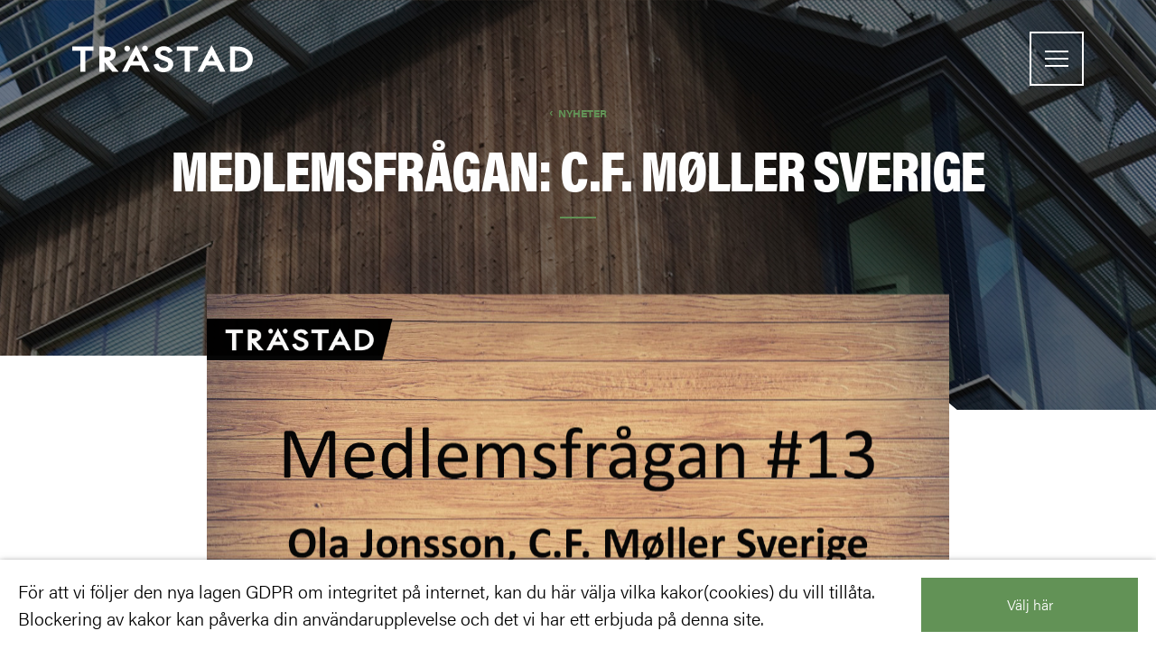

--- FILE ---
content_type: text/html; charset=UTF-8
request_url: https://www.trastad.se/medlemsfragan-c-f-moller-sverige/
body_size: 12242
content:
<html class="no-js">
<head>
	<meta charset="utf-8">
	
	<meta name="viewport" content="width=device-width, initial-scale=1.0, maximum-scale=1.0, user-scalable=no">
	<meta http-equiv="X-UA-Compatible" content="IE=edge">
	<link rel="preconnect" href="https://fonts.gstatic.com" crossorigin>
	<meta name='robots' content='index, follow, max-image-preview:large, max-snippet:-1, max-video-preview:-1' />

	<!-- This site is optimized with the Yoast SEO plugin v19.14 - https://yoast.com/wordpress/plugins/seo/ -->
	<title>Medlemsfrågan: C.F. Møller Sverige | Trästad Sverige</title>
	<link rel="canonical" href="https://www.trastad.se/medlemsfragan-c-f-moller-sverige/" />
	<meta property="og:locale" content="sv_SE" />
	<meta property="og:type" content="article" />
	<meta property="og:title" content="Medlemsfrågan: C.F. Møller Sverige | Trästad Sverige" />
	<meta property="og:url" content="https://www.trastad.se/medlemsfragan-c-f-moller-sverige/" />
	<meta property="og:site_name" content="Trästad Sverige" />
	<meta property="article:published_time" content="2020-09-09T06:58:30+00:00" />
	<meta property="article:modified_time" content="2020-09-09T07:03:02+00:00" />
	<meta name="author" content="Jessica Becker" />
	<meta name="twitter:card" content="summary_large_image" />
	<meta name="twitter:creator" content="@trastad_sverige" />
	<meta name="twitter:site" content="@trastad_sverige" />
	<meta name="twitter:label1" content="Skriven av" />
	<meta name="twitter:data1" content="Jessica Becker" />
	<script type="application/ld+json" class="yoast-schema-graph">{"@context":"https://schema.org","@graph":[{"@type":"Article","@id":"https://www.trastad.se/medlemsfragan-c-f-moller-sverige/#article","isPartOf":{"@id":"https://www.trastad.se/medlemsfragan-c-f-moller-sverige/"},"author":{"name":"Jessica Becker","@id":"https://www.trastad.se/#/schema/person/a5ee3dd5825be4dc30c8c927d846e33d"},"headline":"Medlemsfrågan: C.F. Møller Sverige","datePublished":"2020-09-09T06:58:30+00:00","dateModified":"2020-09-09T07:03:02+00:00","mainEntityOfPage":{"@id":"https://www.trastad.se/medlemsfragan-c-f-moller-sverige/"},"wordCount":7,"publisher":{"@id":"https://www.trastad.se/#organization"},"keywords":["medlemsfrågan"],"articleSection":["Nyheter"],"inLanguage":"sv-SE"},{"@type":"WebPage","@id":"https://www.trastad.se/medlemsfragan-c-f-moller-sverige/","url":"https://www.trastad.se/medlemsfragan-c-f-moller-sverige/","name":"Medlemsfrågan: C.F. Møller Sverige | Trästad Sverige","isPartOf":{"@id":"https://www.trastad.se/#website"},"datePublished":"2020-09-09T06:58:30+00:00","dateModified":"2020-09-09T07:03:02+00:00","breadcrumb":{"@id":"https://www.trastad.se/medlemsfragan-c-f-moller-sverige/#breadcrumb"},"inLanguage":"sv-SE","potentialAction":[{"@type":"ReadAction","target":["https://www.trastad.se/medlemsfragan-c-f-moller-sverige/"]}]},{"@type":"BreadcrumbList","@id":"https://www.trastad.se/medlemsfragan-c-f-moller-sverige/#breadcrumb","itemListElement":[{"@type":"ListItem","position":1,"name":"Home","item":"https://www.trastad.se/"},{"@type":"ListItem","position":2,"name":"Aktuellt","item":"https://www.trastad.se/aktuellt/"},{"@type":"ListItem","position":3,"name":"Medlemsfrågan: C.F. Møller Sverige"}]},{"@type":"WebSite","@id":"https://www.trastad.se/#website","url":"https://www.trastad.se/","name":"Trästad Sverige","description":"","publisher":{"@id":"https://www.trastad.se/#organization"},"potentialAction":[{"@type":"SearchAction","target":{"@type":"EntryPoint","urlTemplate":"https://www.trastad.se/?s={search_term_string}"},"query-input":"required name=search_term_string"}],"inLanguage":"sv-SE"},{"@type":"Organization","@id":"https://www.trastad.se/#organization","name":"Trästad Sverige","url":"https://www.trastad.se/","logo":{"@type":"ImageObject","inLanguage":"sv-SE","@id":"https://www.trastad.se/#/schema/logo/image/","url":"https://www.trastad.se/wp-content/uploads/2021/11/trastad-logo.png","contentUrl":"https://www.trastad.se/wp-content/uploads/2021/11/trastad-logo.png","width":567,"height":85,"caption":"Trästad Sverige"},"image":{"@id":"https://www.trastad.se/#/schema/logo/image/"},"sameAs":["https://www.linkedin.com/company/foreningen-trastad-sverige","https://www.youtube.com/channel/UCU2TcpxQrl3zz-27AFiqYIg","https://twitter.com/trastad_sverige"]},{"@type":"Person","@id":"https://www.trastad.se/#/schema/person/a5ee3dd5825be4dc30c8c927d846e33d","name":"Jessica Becker","image":{"@type":"ImageObject","inLanguage":"sv-SE","@id":"https://www.trastad.se/#/schema/person/image/","url":"https://secure.gravatar.com/avatar/c0680e46970e7f5c24aa463b31026e0f?s=96&d=mm&r=g","contentUrl":"https://secure.gravatar.com/avatar/c0680e46970e7f5c24aa463b31026e0f?s=96&d=mm&r=g","caption":"Jessica Becker"},"url":"https://www.trastad.se/author/jessica-becker/"}]}</script>
	<!-- / Yoast SEO plugin. -->


<script type="text/javascript">
window._wpemojiSettings = {"baseUrl":"https:\/\/s.w.org\/images\/core\/emoji\/14.0.0\/72x72\/","ext":".png","svgUrl":"https:\/\/s.w.org\/images\/core\/emoji\/14.0.0\/svg\/","svgExt":".svg","source":{"concatemoji":"https:\/\/www.trastad.se\/wp\/wp-includes\/js\/wp-emoji-release.min.js?ver=6.3.7"}};
/*! This file is auto-generated */
!function(i,n){var o,s,e;function c(e){try{var t={supportTests:e,timestamp:(new Date).valueOf()};sessionStorage.setItem(o,JSON.stringify(t))}catch(e){}}function p(e,t,n){e.clearRect(0,0,e.canvas.width,e.canvas.height),e.fillText(t,0,0);var t=new Uint32Array(e.getImageData(0,0,e.canvas.width,e.canvas.height).data),r=(e.clearRect(0,0,e.canvas.width,e.canvas.height),e.fillText(n,0,0),new Uint32Array(e.getImageData(0,0,e.canvas.width,e.canvas.height).data));return t.every(function(e,t){return e===r[t]})}function u(e,t,n){switch(t){case"flag":return n(e,"\ud83c\udff3\ufe0f\u200d\u26a7\ufe0f","\ud83c\udff3\ufe0f\u200b\u26a7\ufe0f")?!1:!n(e,"\ud83c\uddfa\ud83c\uddf3","\ud83c\uddfa\u200b\ud83c\uddf3")&&!n(e,"\ud83c\udff4\udb40\udc67\udb40\udc62\udb40\udc65\udb40\udc6e\udb40\udc67\udb40\udc7f","\ud83c\udff4\u200b\udb40\udc67\u200b\udb40\udc62\u200b\udb40\udc65\u200b\udb40\udc6e\u200b\udb40\udc67\u200b\udb40\udc7f");case"emoji":return!n(e,"\ud83e\udef1\ud83c\udffb\u200d\ud83e\udef2\ud83c\udfff","\ud83e\udef1\ud83c\udffb\u200b\ud83e\udef2\ud83c\udfff")}return!1}function f(e,t,n){var r="undefined"!=typeof WorkerGlobalScope&&self instanceof WorkerGlobalScope?new OffscreenCanvas(300,150):i.createElement("canvas"),a=r.getContext("2d",{willReadFrequently:!0}),o=(a.textBaseline="top",a.font="600 32px Arial",{});return e.forEach(function(e){o[e]=t(a,e,n)}),o}function t(e){var t=i.createElement("script");t.src=e,t.defer=!0,i.head.appendChild(t)}"undefined"!=typeof Promise&&(o="wpEmojiSettingsSupports",s=["flag","emoji"],n.supports={everything:!0,everythingExceptFlag:!0},e=new Promise(function(e){i.addEventListener("DOMContentLoaded",e,{once:!0})}),new Promise(function(t){var n=function(){try{var e=JSON.parse(sessionStorage.getItem(o));if("object"==typeof e&&"number"==typeof e.timestamp&&(new Date).valueOf()<e.timestamp+604800&&"object"==typeof e.supportTests)return e.supportTests}catch(e){}return null}();if(!n){if("undefined"!=typeof Worker&&"undefined"!=typeof OffscreenCanvas&&"undefined"!=typeof URL&&URL.createObjectURL&&"undefined"!=typeof Blob)try{var e="postMessage("+f.toString()+"("+[JSON.stringify(s),u.toString(),p.toString()].join(",")+"));",r=new Blob([e],{type:"text/javascript"}),a=new Worker(URL.createObjectURL(r),{name:"wpTestEmojiSupports"});return void(a.onmessage=function(e){c(n=e.data),a.terminate(),t(n)})}catch(e){}c(n=f(s,u,p))}t(n)}).then(function(e){for(var t in e)n.supports[t]=e[t],n.supports.everything=n.supports.everything&&n.supports[t],"flag"!==t&&(n.supports.everythingExceptFlag=n.supports.everythingExceptFlag&&n.supports[t]);n.supports.everythingExceptFlag=n.supports.everythingExceptFlag&&!n.supports.flag,n.DOMReady=!1,n.readyCallback=function(){n.DOMReady=!0}}).then(function(){return e}).then(function(){var e;n.supports.everything||(n.readyCallback(),(e=n.source||{}).concatemoji?t(e.concatemoji):e.wpemoji&&e.twemoji&&(t(e.twemoji),t(e.wpemoji)))}))}((window,document),window._wpemojiSettings);
</script>
<style type="text/css">
img.wp-smiley,
img.emoji {
	display: inline !important;
	border: none !important;
	box-shadow: none !important;
	height: 1em !important;
	width: 1em !important;
	margin: 0 0.07em !important;
	vertical-align: -0.1em !important;
	background: none !important;
	padding: 0 !important;
}
</style>
	<link rel='stylesheet' id='wp-block-library-css' href='https://www.trastad.se/wp/wp-includes/css/dist/block-library/style.min.css?ver=6.3.7' type='text/css' media='all' />
<style id='classic-theme-styles-inline-css' type='text/css'>
/*! This file is auto-generated */
.wp-block-button__link{color:#fff;background-color:#32373c;border-radius:9999px;box-shadow:none;text-decoration:none;padding:calc(.667em + 2px) calc(1.333em + 2px);font-size:1.125em}.wp-block-file__button{background:#32373c;color:#fff;text-decoration:none}
</style>
<style id='global-styles-inline-css' type='text/css'>
body{--wp--preset--color--black: #000000;--wp--preset--color--cyan-bluish-gray: #abb8c3;--wp--preset--color--white: #ffffff;--wp--preset--color--pale-pink: #f78da7;--wp--preset--color--vivid-red: #cf2e2e;--wp--preset--color--luminous-vivid-orange: #ff6900;--wp--preset--color--luminous-vivid-amber: #fcb900;--wp--preset--color--light-green-cyan: #7bdcb5;--wp--preset--color--vivid-green-cyan: #00d084;--wp--preset--color--pale-cyan-blue: #8ed1fc;--wp--preset--color--vivid-cyan-blue: #0693e3;--wp--preset--color--vivid-purple: #9b51e0;--wp--preset--gradient--vivid-cyan-blue-to-vivid-purple: linear-gradient(135deg,rgba(6,147,227,1) 0%,rgb(155,81,224) 100%);--wp--preset--gradient--light-green-cyan-to-vivid-green-cyan: linear-gradient(135deg,rgb(122,220,180) 0%,rgb(0,208,130) 100%);--wp--preset--gradient--luminous-vivid-amber-to-luminous-vivid-orange: linear-gradient(135deg,rgba(252,185,0,1) 0%,rgba(255,105,0,1) 100%);--wp--preset--gradient--luminous-vivid-orange-to-vivid-red: linear-gradient(135deg,rgba(255,105,0,1) 0%,rgb(207,46,46) 100%);--wp--preset--gradient--very-light-gray-to-cyan-bluish-gray: linear-gradient(135deg,rgb(238,238,238) 0%,rgb(169,184,195) 100%);--wp--preset--gradient--cool-to-warm-spectrum: linear-gradient(135deg,rgb(74,234,220) 0%,rgb(151,120,209) 20%,rgb(207,42,186) 40%,rgb(238,44,130) 60%,rgb(251,105,98) 80%,rgb(254,248,76) 100%);--wp--preset--gradient--blush-light-purple: linear-gradient(135deg,rgb(255,206,236) 0%,rgb(152,150,240) 100%);--wp--preset--gradient--blush-bordeaux: linear-gradient(135deg,rgb(254,205,165) 0%,rgb(254,45,45) 50%,rgb(107,0,62) 100%);--wp--preset--gradient--luminous-dusk: linear-gradient(135deg,rgb(255,203,112) 0%,rgb(199,81,192) 50%,rgb(65,88,208) 100%);--wp--preset--gradient--pale-ocean: linear-gradient(135deg,rgb(255,245,203) 0%,rgb(182,227,212) 50%,rgb(51,167,181) 100%);--wp--preset--gradient--electric-grass: linear-gradient(135deg,rgb(202,248,128) 0%,rgb(113,206,126) 100%);--wp--preset--gradient--midnight: linear-gradient(135deg,rgb(2,3,129) 0%,rgb(40,116,252) 100%);--wp--preset--font-size--small: 13px;--wp--preset--font-size--medium: 20px;--wp--preset--font-size--large: 36px;--wp--preset--font-size--x-large: 42px;--wp--preset--spacing--20: 0.44rem;--wp--preset--spacing--30: 0.67rem;--wp--preset--spacing--40: 1rem;--wp--preset--spacing--50: 1.5rem;--wp--preset--spacing--60: 2.25rem;--wp--preset--spacing--70: 3.38rem;--wp--preset--spacing--80: 5.06rem;--wp--preset--shadow--natural: 6px 6px 9px rgba(0, 0, 0, 0.2);--wp--preset--shadow--deep: 12px 12px 50px rgba(0, 0, 0, 0.4);--wp--preset--shadow--sharp: 6px 6px 0px rgba(0, 0, 0, 0.2);--wp--preset--shadow--outlined: 6px 6px 0px -3px rgba(255, 255, 255, 1), 6px 6px rgba(0, 0, 0, 1);--wp--preset--shadow--crisp: 6px 6px 0px rgba(0, 0, 0, 1);}:where(.is-layout-flex){gap: 0.5em;}:where(.is-layout-grid){gap: 0.5em;}body .is-layout-flow > .alignleft{float: left;margin-inline-start: 0;margin-inline-end: 2em;}body .is-layout-flow > .alignright{float: right;margin-inline-start: 2em;margin-inline-end: 0;}body .is-layout-flow > .aligncenter{margin-left: auto !important;margin-right: auto !important;}body .is-layout-constrained > .alignleft{float: left;margin-inline-start: 0;margin-inline-end: 2em;}body .is-layout-constrained > .alignright{float: right;margin-inline-start: 2em;margin-inline-end: 0;}body .is-layout-constrained > .aligncenter{margin-left: auto !important;margin-right: auto !important;}body .is-layout-constrained > :where(:not(.alignleft):not(.alignright):not(.alignfull)){max-width: var(--wp--style--global--content-size);margin-left: auto !important;margin-right: auto !important;}body .is-layout-constrained > .alignwide{max-width: var(--wp--style--global--wide-size);}body .is-layout-flex{display: flex;}body .is-layout-flex{flex-wrap: wrap;align-items: center;}body .is-layout-flex > *{margin: 0;}body .is-layout-grid{display: grid;}body .is-layout-grid > *{margin: 0;}:where(.wp-block-columns.is-layout-flex){gap: 2em;}:where(.wp-block-columns.is-layout-grid){gap: 2em;}:where(.wp-block-post-template.is-layout-flex){gap: 1.25em;}:where(.wp-block-post-template.is-layout-grid){gap: 1.25em;}.has-black-color{color: var(--wp--preset--color--black) !important;}.has-cyan-bluish-gray-color{color: var(--wp--preset--color--cyan-bluish-gray) !important;}.has-white-color{color: var(--wp--preset--color--white) !important;}.has-pale-pink-color{color: var(--wp--preset--color--pale-pink) !important;}.has-vivid-red-color{color: var(--wp--preset--color--vivid-red) !important;}.has-luminous-vivid-orange-color{color: var(--wp--preset--color--luminous-vivid-orange) !important;}.has-luminous-vivid-amber-color{color: var(--wp--preset--color--luminous-vivid-amber) !important;}.has-light-green-cyan-color{color: var(--wp--preset--color--light-green-cyan) !important;}.has-vivid-green-cyan-color{color: var(--wp--preset--color--vivid-green-cyan) !important;}.has-pale-cyan-blue-color{color: var(--wp--preset--color--pale-cyan-blue) !important;}.has-vivid-cyan-blue-color{color: var(--wp--preset--color--vivid-cyan-blue) !important;}.has-vivid-purple-color{color: var(--wp--preset--color--vivid-purple) !important;}.has-black-background-color{background-color: var(--wp--preset--color--black) !important;}.has-cyan-bluish-gray-background-color{background-color: var(--wp--preset--color--cyan-bluish-gray) !important;}.has-white-background-color{background-color: var(--wp--preset--color--white) !important;}.has-pale-pink-background-color{background-color: var(--wp--preset--color--pale-pink) !important;}.has-vivid-red-background-color{background-color: var(--wp--preset--color--vivid-red) !important;}.has-luminous-vivid-orange-background-color{background-color: var(--wp--preset--color--luminous-vivid-orange) !important;}.has-luminous-vivid-amber-background-color{background-color: var(--wp--preset--color--luminous-vivid-amber) !important;}.has-light-green-cyan-background-color{background-color: var(--wp--preset--color--light-green-cyan) !important;}.has-vivid-green-cyan-background-color{background-color: var(--wp--preset--color--vivid-green-cyan) !important;}.has-pale-cyan-blue-background-color{background-color: var(--wp--preset--color--pale-cyan-blue) !important;}.has-vivid-cyan-blue-background-color{background-color: var(--wp--preset--color--vivid-cyan-blue) !important;}.has-vivid-purple-background-color{background-color: var(--wp--preset--color--vivid-purple) !important;}.has-black-border-color{border-color: var(--wp--preset--color--black) !important;}.has-cyan-bluish-gray-border-color{border-color: var(--wp--preset--color--cyan-bluish-gray) !important;}.has-white-border-color{border-color: var(--wp--preset--color--white) !important;}.has-pale-pink-border-color{border-color: var(--wp--preset--color--pale-pink) !important;}.has-vivid-red-border-color{border-color: var(--wp--preset--color--vivid-red) !important;}.has-luminous-vivid-orange-border-color{border-color: var(--wp--preset--color--luminous-vivid-orange) !important;}.has-luminous-vivid-amber-border-color{border-color: var(--wp--preset--color--luminous-vivid-amber) !important;}.has-light-green-cyan-border-color{border-color: var(--wp--preset--color--light-green-cyan) !important;}.has-vivid-green-cyan-border-color{border-color: var(--wp--preset--color--vivid-green-cyan) !important;}.has-pale-cyan-blue-border-color{border-color: var(--wp--preset--color--pale-cyan-blue) !important;}.has-vivid-cyan-blue-border-color{border-color: var(--wp--preset--color--vivid-cyan-blue) !important;}.has-vivid-purple-border-color{border-color: var(--wp--preset--color--vivid-purple) !important;}.has-vivid-cyan-blue-to-vivid-purple-gradient-background{background: var(--wp--preset--gradient--vivid-cyan-blue-to-vivid-purple) !important;}.has-light-green-cyan-to-vivid-green-cyan-gradient-background{background: var(--wp--preset--gradient--light-green-cyan-to-vivid-green-cyan) !important;}.has-luminous-vivid-amber-to-luminous-vivid-orange-gradient-background{background: var(--wp--preset--gradient--luminous-vivid-amber-to-luminous-vivid-orange) !important;}.has-luminous-vivid-orange-to-vivid-red-gradient-background{background: var(--wp--preset--gradient--luminous-vivid-orange-to-vivid-red) !important;}.has-very-light-gray-to-cyan-bluish-gray-gradient-background{background: var(--wp--preset--gradient--very-light-gray-to-cyan-bluish-gray) !important;}.has-cool-to-warm-spectrum-gradient-background{background: var(--wp--preset--gradient--cool-to-warm-spectrum) !important;}.has-blush-light-purple-gradient-background{background: var(--wp--preset--gradient--blush-light-purple) !important;}.has-blush-bordeaux-gradient-background{background: var(--wp--preset--gradient--blush-bordeaux) !important;}.has-luminous-dusk-gradient-background{background: var(--wp--preset--gradient--luminous-dusk) !important;}.has-pale-ocean-gradient-background{background: var(--wp--preset--gradient--pale-ocean) !important;}.has-electric-grass-gradient-background{background: var(--wp--preset--gradient--electric-grass) !important;}.has-midnight-gradient-background{background: var(--wp--preset--gradient--midnight) !important;}.has-small-font-size{font-size: var(--wp--preset--font-size--small) !important;}.has-medium-font-size{font-size: var(--wp--preset--font-size--medium) !important;}.has-large-font-size{font-size: var(--wp--preset--font-size--large) !important;}.has-x-large-font-size{font-size: var(--wp--preset--font-size--x-large) !important;}
.wp-block-navigation a:where(:not(.wp-element-button)){color: inherit;}
:where(.wp-block-post-template.is-layout-flex){gap: 1.25em;}:where(.wp-block-post-template.is-layout-grid){gap: 1.25em;}
:where(.wp-block-columns.is-layout-flex){gap: 2em;}:where(.wp-block-columns.is-layout-grid){gap: 2em;}
.wp-block-pullquote{font-size: 1.5em;line-height: 1.6;}
</style>
<link rel='stylesheet' id='contact-form-7-css' href='https://www.trastad.se/wp-content/plugins/contact-form-7/includes/css/styles.css?ver=5.8.2' type='text/css' media='all' />
<link rel='stylesheet' id='meramedia/gdpr/styles-css' href='https://www.trastad.se/wp-content/plugins/wp-plugin-gdpr/dist/css/gdpr/mm.gdpr.css?ver=6.3.7' type='text/css' media='all' />
<link rel='stylesheet' id='meramedia/styles-css' href='https://www.trastad.se/wp-content/themes/trastad/stylesheets/styles.css?ver=v1' type='text/css' media='all' />
<script type='text/javascript' src='https://www.trastad.se/wp-content/themes/trastad/scripts/modernizr-custom.js' id='modernizr-js'></script>
<script type='text/javascript' src='https://www.trastad.se/wp-content/themes/trastad/scripts/scripts_lib.js' id='meramedia/libs-js'></script>
<script type='text/javascript' src='https://www.trastad.se/wp-content/themes/trastad/scripts/scripts_site.js' id='meramedia/js-js'></script>
<link rel="https://api.w.org/" href="https://www.trastad.se/wp-json/" /><link rel="alternate" type="application/json" href="https://www.trastad.se/wp-json/wp/v2/posts/2102" /><link rel="EditURI" type="application/rsd+xml" title="RSD" href="https://www.trastad.se/wp/xmlrpc.php?rsd" />
<meta name="generator" content="WordPress 6.3.7" />
<link rel='shortlink' href='https://www.trastad.se/?p=2102' />
<link rel="alternate" type="application/json+oembed" href="https://www.trastad.se/wp-json/oembed/1.0/embed?url=https%3A%2F%2Fwww.trastad.se%2Fmedlemsfragan-c-f-moller-sverige%2F" />
<link rel="alternate" type="text/xml+oembed" href="https://www.trastad.se/wp-json/oembed/1.0/embed?url=https%3A%2F%2Fwww.trastad.se%2Fmedlemsfragan-c-f-moller-sverige%2F&#038;format=xml" />
<style type="text/css">.recentcomments a{display:inline !important;padding:0 !important;margin:0 !important;}</style>	<script>
		(function (html) {
			html.className = html.className.replace(/\bno-js\b/, 'js')
		})(document.documentElement);
	</script>
	<script>
		//skip typekit-glitch flash
		!function (e, t, n, a, c, l, m, o, d, f, h, i) {
			c[l] && (d = e.createElement(t), d[n] = c[l], e[a]("head")[0].appendChild(d), e.documentElement.className += " wf-cached"), function s() {
				for (d = e[a](t), f = "", h = 0; h < d.length; h++) i = d[h][n], i.match(m) && (f += i);
				f && (c[l] = "/**/" + f), setTimeout(s, o += o)
			}()
		}(document, "style", "innerHTML", "getElementsByTagName", localStorage, "tk", /^@font|^\.tk-/, 100);
	</script>
	<script>
		(function (d) {
			var config = {
					kitId: 'fhj5bjc',
					scriptTimeout: 3000,
					async: true
				},
				h = d.documentElement, t = setTimeout(function () {
					h.className = h.className.replace(/\bwf-loading\b/g, "") + " wf-inactive";
				}, config.scriptTimeout), tk = d.createElement("script"), f = false, s = d.getElementsByTagName("script")[0], a;
			h.className += " wf-loading";
			tk.src = 'https://use.typekit.net/' + config.kitId + '.js';
			tk.async = true;
			tk.onload = tk.onreadystatechange = function () {
				a = this.readyState;
				if (f || a && a != "complete" && a != "loaded")return;
				f = true;
				clearTimeout(t);
				try {
					Typekit.load(config)
				} catch (e) {
				}
			};
			s.parentNode.insertBefore(tk, s)
		})(document);
	</script>

</head>
<body>
<div id="header">
	<div class="container-fluid">
		<div class="row">
			<button data-toggle="menu" class="menu-index">
				<span class="sr-only">Meny</span>
				<span class="icon-bar"></span>
				<span class="icon-bar"></span>
				<span class="icon-bar"></span>
			</button>
			<div class="brand">
				<a href="https://www.trastad.se" class="brand-link">
																		<svg viewBox="0 0 567 85" class="brand-logo">
								<use xlink:href="#brand-logo"></use>
							</svg>
															</a>
			</div>
		</div>
	</div>
	<div class="navigation hidden">
		<div class="menu-huvudmeny-container"><ul id="menu-huvudmeny" class="menu"><li id="menu-item-935" class="menu-item menu-item-type-post_type menu-item-object-page menu-item-home menu-item-935"><a href="https://www.trastad.se/">Hem</a></li>
<li id="menu-item-24" class="menu-item menu-item-type-post_type menu-item-object-page menu-item-24"><a href="https://www.trastad.se/om-trastad/">Om TRÄSTAD</a></li>
<li id="menu-item-899" class="menu-item menu-item-type-post_type menu-item-object-page menu-item-899"><a href="https://www.trastad.se/bli-medlem/">Bli medlem</a></li>
<li id="menu-item-1119" class="menu-item menu-item-type-post_type_archive menu-item-object-projekt menu-item-1119"><a href="https://www.trastad.se/projekt/">Träbyggnadsinspiration</a></li>
<li id="menu-item-1461" class="menu-item menu-item-type-post_type menu-item-object-page menu-item-1461"><a href="https://www.trastad.se/wood-first-digital-utbildning/">Wood First</a></li>
<li id="menu-item-2337" class="menu-item menu-item-type-post_type menu-item-object-page menu-item-2337"><a href="https://www.trastad.se/timber-on-top/">Timber on Top</a></li>
<li id="menu-item-3073" class="menu-item menu-item-type-post_type menu-item-object-page menu-item-3073"><a href="https://www.trastad.se/levandeskog-levandesamhalle/">Levande skog levande samhälle</a></li>
<li id="menu-item-28" class="menu-item menu-item-type-post_type menu-item-object-page menu-item-28"><a href="https://www.trastad.se/kontakt/">Kontakta oss</a></li>
<li id="menu-item-1090" class="menu-item menu-item-type-post_type menu-item-object-page menu-item-1090"><a href="https://www.trastad.se/english/">English</a></li>
</ul></div>	</div>
</div><div class="section section--sub-hero">
	<div class="hero-content">
					<a href="https://www.trastad.se/category/nyheter/"
			   class="hero-sup-title">Nyheter</a>
				<h1 class="hero-title">Medlemsfrågan: C.F. Møller Sverige</h1>
	</div>
	<div class="hero-background">
		<div class="hero-background__image" style="background-image: url(https://www.trastad.se/wp-content/uploads/2016/02/trastad_undersida_topp4.jpg)"></div>
	</div>
</div><section class="section section--article">
	<div class="section-container">
		<div class="section-row">
			<article class="article">
									<figure class="article-media">
						<div class="article-media__item">
															<img src="https://www.trastad.se/wp-content/uploads/2020/09/medlemsfragan-13.jpg" alt="" class="article-media__image">
													</div>
											</figure>
								<section class="article-body">
											<p><img decoding="async" loading="lazy" class="alignnone size-medium wp-image-2108" src="http://www.trastad.se/wp-content/uploads/2020/09/Ola-Jonsson-webben-219x300.jpg" alt="" width="219" height="300" srcset="https://www.trastad.se/wp-content/uploads/2020/09/Ola-Jonsson-webben-219x300.jpg 219w, https://www.trastad.se/wp-content/uploads/2020/09/Ola-Jonsson-webben.jpg 675w" sizes="(max-width: 219px) 100vw, 219px" /></p>
<p><strong>Hallå där Ola Jonsson, associerad partner och arkitekt hos </strong><a href="https://www.cfmoller.com/-sv/" target="_blank" rel="noopener"><strong>C.F. Møller Sverige</strong></a></p>
<p><strong>Vilka är de starkaste trenderna inom träbyggande?</strong><br />
– Den viktigaste trenden som vi ser är en ökad bredd av olika typer av genomförda och planerade träprojekt i Sverige och norra Europa. Det inkluderar bostäder, kontor, förskolor, skolor, äldreboenden, vårdbyggnader, hotell, konferens, logistik och vindkraftverk. En annan trend är att fastighetsutvecklare tar aktiva beslut att bygga med trä utifrån att de ser marknadsfördelar och betydande ekonomiska incitament.</p>
<p><strong>Vilka träbyggnadsprojekt jobbar ni med just nu?</strong><br />
– Vi har en handfull projekt i olika skeden. Nyligen vann vi den internationella tävlingen om att rita Tysklands Miljöministerium (BMU) i Berlin. Det är en byggnad på 51.000 kvm som ska byggas helt i massivträ och den håller absolut världsklass gällande samtliga miljödiscipliner. Vi sitter också mitt uppe i bygghandlingsskedet av Örnsro Trästad i Örebro som byggs helt i massivträ och med många fina arkitektoniska kvaliteter. I Norrtälje hamn uppförs tre bostadskvarter med drygt 600 lägenheter som vi ritat och till största delen är konstruerat av massivträ.</p>
<div>
<p class="x_p1"><strong><span class="x_s1">Vad gör ni för att öka träbyggandet?<br />
</span></strong><span class="x_s2">– Vi arbetar med att öka medvetenheten kring träbyggande på bred front. Vår inställning är att desto större kunskap det finns om att bygga med trä i vår omvärld och bland våra kolleger, desto större är möjligheten att genomföra byggnadsprojekt med industriell träteknik. Vi har nyligen färdigställt forskningsprojektet ”Tall Timber Buidlings” i samarbete med RISE och Linnéuniversitet. I år har vi inlett ett omfattande EU-finansierat forskningsprojekt ”Build in Wood” som fokuserar på att ta fram hållbara lösningar för flervåningshus i trä. Vi föreläser sedan många år för byggherrar, kommuner, arkitektkontor, universitet och på byggseminarier/-mässor. Framförallt försöker vi introducera trä som ett realistiskt alternativ i tidiga projektskeden i samråd med våra kunder. </span></p>
</div>
																														</section>
			</article>
		</div>
	</div>
</section>
<div class="section section--cta" data-bg="theme-2">
	<div class="section-container">
		<div class="section-row">
			<div class="col-xs-12 col-md-6 col-lg-7">
				<h2 class="section__title">Har du frågor eller vill du bli medlem?</h2>
			</div>
			<div class="col-xs-12 col-md-6 col-lg-5">
				<a href="https://www.trastad.se/kontakt/" class="btn btn-default btn--ghost">Kontakta
					oss</a>
				<a href="https://www.trastad.se/bli-medlem/" class="btn btn-default btn--ghost">Bli
					medlem</a>
			</div>
		</div>
	</div>
</div>
<div id="footer" class="section">
	<div class="section-container">
	<div class="section-flex">
		<div>
			<div class="brand">
				<a href="https://www.trastad.se" class="brand-link">
					<svg viewBox="0 0 567 85" class="brand-logo">
						<use xlink:href="#brand-logo"></use>
					</svg>
				</a>
			</div>
			<p>Kunskapsutbyte för ett klimatsmart<br> och rationellt samhällsbyggande</p>
		</div>
		<div class="col-contact">
			<h2>Kontakt</h2>
<div><strong>Jessica Becker</strong></div>
<div><i>Projektledare</i><br />
<a href="tel:+46725345949">072-534 59 49</a></div>
<div><a href="mailto:jessica.becker@trastad.se">jessica.becker@trastad.se</a></div>
		</div>
	</div>
</div>
<hr>
<div class="section-container">
	<div class="section-row">
		<div class="col-xs-12">
						<ul class="list-inline list-nav">
				<li>
					<a href="https://twitter.com/trastad_sverige" target="_blank" title="Twitter">
						<img
							src="https://www.trastad.se/wp-content/themes/trastad/images/Twitter_Social_Icon_Circle_Color.svg"
							alt="Twitter">
					</a>
				</li>
				<li>
					<a href="https://www.linkedin.com/company/foreningen-trastad-sverige" target="_blank" title="LinkedIn">
						<img
							src="https://www.trastad.se/wp-content/themes/trastad/images/Linkedin_Social_Icon_Circle_Color.svg"
							alt="LinkedIn">
					</a>
				</li>
				<li>
					<a href="https://www.youtube.com/channel/UCU2TcpxQrl3zz-27AFiqYIg" target="_blank" title="Youtube">
						<img
							src="https://www.trastad.se/wp-content/themes/trastad/images/Youtube_Social_Icon_Circle_Color.svg"
							alt="Youtube" style="width:40px;height:40px;">
					</a>
				</li>
			</ul>
							<ul class="list-inline list-nav">
											<li><a href="https://www.trastad.se/aktuellt/">Aktuellt</a></li>
											<li><a href="https://www.trastad.se/kontakt/">Kontakta oss</a></li>
											<li><a href="https://www.trastad.se/policy/">Policy &#038; Cookies</a></li>
										<li><a data-toggle="gdpr" href="#">Inställningar</a></li>
				</ul>
						<p>&copy;2017 Trästad - Alla rättigheter reserverade</p>
		</div>
	</div>
</div>
</div>
	<div id="fb-root"></div>
	<script>(function (d, s, id) {
			var js, fjs = d.getElementsByTagName(s)[0];
			if (d.getElementById(id)) return;
			js = d.createElement(s);
			js.id = id;
			js.src = 'https://connect.facebook.net/sv_SE/sdk.js#xfbml=1&version=v3.0';
			fjs.parentNode.insertBefore(js, fjs);
		}(document, 'script', 'facebook-jssdk'));</script>
	<script type='text/javascript' src='https://www.trastad.se/wp-content/plugins/contact-form-7/includes/swv/js/index.js?ver=5.8.2' id='swv-js'></script>
<script type='text/javascript' id='contact-form-7-js-extra'>
/* <![CDATA[ */
var wpcf7 = {"api":{"root":"https:\/\/www.trastad.se\/wp-json\/","namespace":"contact-form-7\/v1"}};
/* ]]> */
</script>
<script type='text/javascript' src='https://www.trastad.se/wp-content/plugins/contact-form-7/includes/js/index.js?ver=5.8.2' id='contact-form-7-js'></script>
<script type='text/javascript' src='https://www.trastad.se/wp-content/plugins/wp-plugin-gdpr/dist/scripts/gdpr/vendors.js' id='meramedia/gdpr/vendor-js'></script>
<script type='text/javascript' src='https://www.trastad.se/wp-content/plugins/wp-plugin-gdpr/dist/scripts/gdpr/mm.gdpr.js' id='meramedia/gdpr/script-js'></script>
				<script async src="https://www.googletagmanager.com/gtag/js?id=G-BF4FQQLNS0"></script>
		<script>(function () {
				meramedia.gdprConfiguration.initialize({
					enableAnalytics: 1,
					configPath: 'https://www.trastad.se/wp-content/plugins/wp-plugin-gdpr/dist/scripts/gdpr/',
					useLocationOrigin: false
				});
			})();</script>
		<!-- SVG - collection -->
<svg class="hidden" version="1.1" xmlns="http://www.w3.org/2000/svg" xml:space="preserve">
			<g id="brand-logo">
				<path
					d="M136.4,27.7c0-23.2-26.6-23.2-35.3-23.2H85.3v79.3h15.8V53.8l24.9,29.9h19.9L117,50.1 C129,47.4,136.4,38.9,136.4,27.7 M120.6,28.2c0,5-2.3,10.2-19.5,10.2h-0.1V18C114,18,120.6,19.6,120.6,28.2"/>
				<path d="M228.2,19.7c5.1,0,9-3.9,9-9s-4-9-9-9c-5.1,0-9,3.9-9,9S223.2,19.7,228.2,19.7"/>
				<path d="M172.5,19.7c5.1,0,9-3.9,9-9c0-4.9-4-9-9-9c-5,0-9,4-9,9C163.5,15.7,167.5,19.7,172.5,19.7"/>
				<path
					d="M156.1,83.7h17l10.4-20.2h33.2l10.1,20.2h17.1L200.6,0L156.1,83.7z M200.3,31.1l9.7,19.3h-19.7L200.3,31.1z"/>
				<path
					d="M294,36l-5.9-2.2c-5.3-2-11.8-4.4-11.8-8.7c0-4.7,5.1-8.4,11.7-8.4c5.9,0,9.5,1.9,12.8,6.7l1.5,2.2l13-6.9 l-1.8-2.7c-5.3-8.1-14.5-12.7-25.4-12.7c-15.8,0-27.7,9.3-27.7,21.6c0,12.5,10.5,17.5,21.2,21.6l5.7,2.1c8.7,3.3,14,5.7,14,11.7 c0,6.3-6.8,11.4-15.2,11.4c-7.6,0-13.7-4.6-14.8-11.2l-0.5-3.1l-15.6,3.6l0.7,2.9c3.2,12.9,15.1,21.2,30.4,21.2 c17.2,0,30.8-11.3,30.8-25.6C317.2,45.6,305.8,40.2,294,36"/>
				<polygon points="394.5,4.5 328.1,4.5 328.1,18 353.3,18 353.3,83.8 369.1,83.8 369.1,18 394.5,18 	"/>
				<path
					d="M551,13.9c-11-7.8-22.4-9.4-36.2-9.4h-19.6v79.3h19.4c14.4,0,25.6-1.6,36.7-9.8c10.2-7.6,15.6-17.9,15.6-29.7 C566.9,31.8,561.4,21.3,551,13.9 M551.2,44.1c0,7.4-3.5,14.2-9.9,19.2c-7.4,5.8-15.8,7-26.1,7H511V18h4.2c10.1,0,18.3,1.1,25.7,6.5 C547.4,29.3,551.2,36.4,551.2,44.1"/>
				<polygon points="0,4.5 0,18 25.2,18 25.2,83.8 40.9,83.8 40.9,18 66.4,18 66.4,4.5 	"/>
				<path
					d="M393.3,83.7h17l10.4-20.2h33.2L464,83.7h17.1L437.7,0L393.3,83.7z M437.5,31.1l9.7,19.3h-19.7L437.5,31.1z"/>
			</g>
	<g id="brand-logo-en">
			<path d="M325.4,10.1c-4.2-3.3-9-5.7-14.2-7C306.3,1.7,299.7,1,291.5,1h-18.3v71.5h18.1c8.3,0,14.8-0.7,19.4-2
			c4.9-1.3,9.7-3.7,14.2-7c9-6.8,13.6-15.8,13.6-26.7C338.4,25.8,334,16.8,325.4,10.1z M315,53.9c-2.8,2.1-6,3.7-9.4,4.7
			c-3.5,0.9-8,1.4-13.3,1.4H288V13.3h4.2c10.1,0,17.8,2,22.8,6c5.7,4.5,8.4,10.2,8.4,17.4C323.5,43.8,320.7,49.5,315,53.9z"/>
			<rect x="462.5" y="1" width="14.8" height="71.5"/>
			<polygon points="489,13.3 507.6,13.3 507.6,72.4 522.4,72.4 522.4,13.3 540.9,13.3 540.9,1 489,1 		"/>
			<polygon points="601.8,0.9 584.1,34.5 565.7,0.9 549.4,0.9 576.5,49.7 576.5,72.4 591.3,72.4 591.3,48.7 616.8,0.9 		"/>
			<path d="M419.3,60.5c-12.9,0-21.7-10.2-21.7-23.5c0-13.4,8.7-23.3,21.7-23.3c8.2,0,14,3.9,17.3,9.4l11.2-8
			c-6.4-10-15.7-14.6-28.6-14.6c-20.5,0-36.8,15.5-36.8,36.6s16.3,36.7,36.8,36.7c13.8,0,23.7-6.1,29.9-15.8L437.7,50
			C433.7,56.1,428.5,60.5,419.3,60.5z"/>
			<path d="M137.3,0c-20.6,0-37,15.6-37,36.7c0,21.1,16.4,36.7,37,36.7c20.6,0,37-15.6,37-36.7C174.3,15.6,157.9,0,137.3,0z
			 M137.3,60.2c-13,0-21.9-10.2-21.9-23.5c0-13.4,8.8-23.5,21.9-23.5c13,0,21.9,10.2,21.9,23.5C159.2,50,150.3,60.2,137.3,60.2z"/>
			<path d="M223,0c-20.6,0-37,15.6-37,36.7c0,21.1,16.4,36.7,37,36.7c20.6,0,37-15.6,37-36.7C260,15.6,243.6,0,223,0z M223,60.2
			c-13,0-21.9-10.2-21.9-23.5c0-13.4,8.8-23.5,21.9-23.5c13,0,21.9,10.2,21.9,23.5C244.8,50,236,60.2,223,60.2z"/>
			<polygon points="68.1,39.5 49.4,0.3 47.9,0.3 29.5,39.5 15.6,0.9 0,0.9 26.4,73.1 27.9,73.1 48.7,30.1 68.7,73.1 70.2,73.1
			96.2,0.9 81.9,0.9 		"/>
			<path d="M138.4,137.8c2.1,3.9,5.7,6.2,10.3,6.2c5.4,0,8.6-2.7,8.6-6.8c0-4.3-2.7-6.3-7.4-8.5l-3.2-1.5c-5.7-2.7-9.1-5.2-9.1-10.7
			c0-5.6,4.3-9.4,10.1-9.4c4.9,0,8.3,1.9,10.8,5.8l-2.9,1.9c-1.8-3-4.2-4.3-7.8-4.3c-3.9,0-6.5,2.5-6.5,6c0,3.8,2.1,5.2,6.9,7.4
			l3.2,1.5c6.3,3,9.6,5.9,9.6,11.8c0,6.5-4.9,10.3-12.3,10.3c-6.4,0-11-3.1-13.5-7.9L138.4,137.8z"/>
			<path d="M187.7,107.5h3.9l9.6,30.6l11.9-31.5h0.3l11.9,31.5l9.6-30.6h3.7l-13,40.1h-0.3l-12-32l-12.3,32h-0.2L187.7,107.5z"/>
			<path d="M327.1,107.5h9.8c13,0,20.8,8,20.8,19.7c0,11.6-7.7,19.7-20.8,19.7h-9.8V107.5z M336.6,143.5c11.6,0,17.2-6.7,17.2-16.3
			s-5.6-16.3-17.2-16.3h-5.7v32.5H336.6z"/>
			<path d="M454.7,115.9v31h-3.5v-40.2h0.3l26.5,31.8v-31h3.5v40.2h-0.3L454.7,115.9z"/>
			<polygon points="415.7,110.9 416.6,110.9 416.6,107.5 415.7,107.5 392.2,107.5 392,107.5 392,146.9 416.6,146.9 416.6,143.5
			395.8,143.5 395.8,128.9 416.6,128.9 416.6,125.5 395.8,125.5 395.8,110.9 		"/>
			<polygon points="291.7,110.9 292.5,110.9 292.5,107.5 291.7,107.5 268.2,107.5 268,107.5 268,146.9 292.5,146.9 292.5,143.5
			271.7,143.5 271.7,128.9 292.5,128.9 292.5,125.5 271.7,125.5 271.7,110.9 		"/>
	</g>
	<g id="icon-doc">
		<polyline stroke="currentColor" points="21,1 21,9 29,9 "></polyline>
		<polygon stroke="currentColor" points="21,1 3,1 3,31 29,31 29,9 "></polygon>
	</g>
	<g id="icon-doc--pdf">
		<polyline stroke="currentColor" points="20,1 20,9 28,9 "></polyline>
		<polyline stroke="currentColor" points="28,13 28,9 20,1 4,1 4,13 "></polyline>
		<polyline stroke="currentColor" points="4,27 4,31 28,31 28,27 "></polyline>
		<path stroke="none" fill="currentColor"
		      d="M13.143,19.105c0,0.638-0.188,1.131-0.564,1.479s-0.911,0.521-1.604,0.521h-0.434 V23H8.998v-5.711h1.977c0.721,0,1.263,0.157,1.625,0.473S13.143,18.524,13.143,19.105z M10.541,19.848h0.281 c0.232,0,0.416-0.065,0.553-0.195s0.205-0.31,0.205-0.539c0-0.386-0.213-0.578-0.641-0.578h-0.398V19.848z"></path>
		<path stroke="none" fill="currentColor"
		      d="M18.9,20.023c0,0.953-0.262,1.688-0.787,2.203S16.851,23,15.9,23h-1.848v-5.711 h1.977c0.917,0,1.625,0.234,2.123,0.703S18.9,19.138,18.9,20.023z M17.299,20.078c0-0.523-0.104-0.911-0.311-1.164 s-0.521-0.379-0.943-0.379h-0.449v3.199h0.344c0.469,0,0.812-0.136,1.031-0.408S17.299,20.638,17.299,20.078z"></path>
		<path stroke="none" fill="currentColor"
		      d="M21.443,23h-1.52v-5.711h3.375v1.238h-1.855v1.09h1.711v1.238h-1.711V23z"></path>
		<rect stroke="currentColor" x="1" y="13" width="30" height="14"></rect>
	</g>
</svg></body>
</html>


--- FILE ---
content_type: text/html
request_url: https://www.trastad.se/wp-content/plugins/wp-plugin-gdpr/dist/scripts/gdpr/templates/mm.gdpr.html
body_size: 836
content:
<div id="gdpr-settings" class="gdpr-modal" role="dialog" tabindex="-1">
    <div class="gdpr-modal__dialog" role="document">
        <div class="gdpr-modal__header">
            <h4 class="gdpr-title">{{:title}}</h4>
        </div>

        <!-- TABS -->
        <div class="gdpr-modal__tabs">
            <ul class="gdpr-tabs" role="tablist">
                <li role="presentation" class="gdpr-tabs__item gdpr-active">
                    <a href="gdpr-content-1" aria-controls="" data-toggle="gdpr-tab" role="tab">
                        <span>{{:introTitle}}</span>
                    </a>
                </li>
                {{for categories}}
                <li role="presentation" class="gdpr-tabs__item">
                    {{if !alwaysOn}}
                    <span class="gdpr-tabs-checkbox">
                        <input type="checkbox" class="gdpr-tabs-checkbox__input gdpr-check-bind" id="tb-{{:#getIndex() + 1}}" name="tb-{{:#getIndex() + 1}}" data-content="{{:id}}" {{if approved}}checked{{/if}}>
                        <span class="gdpr-tabs-checkbox__tick"></span>
                    </span>		
                    {{/if}}
                    <a href="gdpr-content-{{:#index + 2}}" aria-controls="" data-toggle="gdpr-tab" role="tab">
                        <span>{{:name}}</span>
                    </a>
                </li>
                {{/for}}
            </ul>
            <span class="gdpr-tabs-arrow gdpr-tabs-arrow--left"></span>
            <span class="gdpr-tabs-arrow gdpr-tabs-arrow--right"></span>
        </div>
        
        <!-- TAB CONTENT -->
        <div class="gdpr-modal__content">
            <div id="gdpr-content-1" class="gdpr-modal__content-item gdpr-active">
                <div class="gdpr-modal__header">
                    <button class="gdpr-back" aria-label="{{:lang.goback}}"></button>
                    <h5 class="gdpr-title">{{:introTitle}}</h5>
                </div>
                <div class="gdpr-modal__body">
                    <p>{{:introDescription}}</p>
                    <p>{{:cookieLink}}</p>
                </div>
            </div>
            {{for categories}}
            <div id="gdpr-content-{{:#index + 2}}" class="gdpr-modal__content-item">
                <div class="gdpr-modal__header">
                    <button class="gdpr-back" aria-label="{{:~root.lang.goback}}"></button>
                    <h5 class="gdpr-title">{{:name}}</h5>
                </div>
                <div class="gdpr-modal__body">
                    <p>{{:description}}</p>
                    {{if !alwaysOn}}
                    <label class="gdpr-checkbox" for="cb-{{:#getIndex() + 1}}">
                        <input class="gdpr-checkbox__input gdpr-check-bind" type="checkbox" id="cb-{{:#getIndex() + 1}}" name="cb-{{:#getIndex() + 1}}" data-content="{{:id}}" {{if approved}}checked{{/if}} >
                        <span class="gdpr-checkbox__tick"></span>
                        <span class="gdpr-checkbox__label" data-text-active="{{:~root.lang.check_activated}}" data-text-deactive="{{:~root.lang.check_deactivated}}">
                            {{:~root.lang.check_deactivated}}
                        </span>
                    </label>
                    {{/if}}
                </div>
            </div>
            {{/for}}
        </div>
        
        <div class="gdpr-modal__footer">
            <button class="gdpr-btn mm-gdpr-save" data-toggle="gdpr">{{:lang.save}}</button>
        </div>
        
    </div>
</div>

<div id="gdpr-alert" class="gdpr-message">
    <div class="gdpr-message-container">
        <div class="gdpr-message__left">
            {{:introMessage}}
        </div>
        <div class="gdpr-message__right">
            <button class="gdpr-btn gdpr-message__btn mm-gdpr-button" data-toggle="gdpr">
                {{:lang.choose}}
            </button>
        </div>
    </div>
</div>

--- FILE ---
content_type: text/css
request_url: https://www.trastad.se/wp-content/plugins/wp-plugin-gdpr/dist/css/gdpr/mm.gdpr.css?ver=6.3.7
body_size: 3025
content:
*,::after,::before{box-sizing:border-box}*{-webkit-font-smoothing:antialiased;-moz-osx-font-smoothing:grayscale}.gdpr{color:#333;background:#f5f5f5;font-family:Roboto,Helvetica,Arial,Sans-serif;font-weight:300;font-size:20px;line-height:1.5}.gdpr a,.gdpr button{-webkit-transition:all .2s ease;-moz-transition:all .2s ease;-o-transition:all .2s ease;transition:all .2s ease}.gdpr a{font-weight:500;text-decoration:none}.gdpr h1,.gdpr h2,.gdpr h3,.gdpr h4,.gdpr h5,.gdpr h6{color:#000;margin:0;margin-bottom:1em}.gdpr h5{font-size:100%;font-weight:500;margin:0 0 1em}.gdpr p{margin-top:0;margin-bottom:2em}.gdpr-hidden{display:none!important}.gdpr-btn{cursor:pointer;height:60px;border:0;background:#000;color:#fff;font-family:Roboto,Helvetica,Arial,Sans-serif;font-size:16px;font-weight:400;line-height:1;padding:10px 30px}.gdpr-btn:focus,.gdpr-btn:hover{background:#333}.gdpr-message{position:fixed;bottom:0;left:0;width:100%;background:#fff;color:#000;z-index:1099}.gdpr-message-container{display:-webkit-box;display:-moz-box;display:-ms-flexbox;display:-webkit-flex;display:flex;-webkit-align-items:center;-moz-align-items:center;align-items:center;font-weight:300;font-size:20px;max-width:1560px;margin:0 auto;padding:20px}@media (max-width:767px){.gdpr-message-container{display:block;font-size:70%;text-align:center}}.gdpr-message__left{width:100%;padding-right:20px}@media (max-width:767px){.gdpr-message__left{margin-bottom:1em;padding-right:0}}.gdpr-message__right{text-align:right;white-space:nowrap}@media (max-width:767px){.gdpr-message__right{text-align:inherit}}.gdpr-message__btn{float:right;min-width:240px}@media (max-width:767px){.gdpr-message__btn{float:none;width:100%}}.gdpr-modal{display:none;position:fixed;top:0;left:0;right:0;bottom:0;z-index:1100;overflow:hidden;opacity:0;-webkit-transition:opacity .5s ease;-moz-transition:opacity .5s ease;-o-transition:opacity .5s ease;transition:opacity .5s ease}.gdpr-modal::before{content:'';position:absolute;top:0;left:0;width:100%;height:100%;background:rgba(0,0,0,.2)}.gdpr-modal__dialog{position:relative;top:50%;left:50%;background:#fff;width:90%;height:100%;max-width:1200px;max-height:800px;box-shadow:0 6px 24px rgba(0,0,0,.1);-webkit-transform:translate(-50%,-40%);-moz-transform:translate(-50%,-40%);-ms-transform:translate(-50%,-40%);transform:translate(-50%,-40%);-webkit-transition:-webkit-transform 1s ease;-moz-transition:-moz-transform 1s ease;-o-transition:-o-transform 1s ease;transition:transform 1s ease}@media (max-width:991px){.gdpr-modal__dialog{width:100%;height:100%;max-height:none;font-size:80%}}@media (max-width:480px){.gdpr-modal__dialog{top:0;left:0;width:100%;height:100%;-webkit-transform:translate(0,0);-moz-transform:translate(0,0);-ms-transform:translate(0,0);transform:translate(0,0);overflow:hidden}}.gdpr-modal__dialog>.gdpr-modal__header{display:none}@media (max-width:480px){.gdpr-modal__dialog>.gdpr-modal__header{display:block}}.gdpr-is-open .gdpr-modal__dialog{-webkit-transform:translate(-50%,-50%);-moz-transform:translate(-50%,-50%);-ms-transform:translate(-50%,-50%);transform:translate(-50%,-50%);will-change:transform}@media (max-width:480px){.gdpr-is-open .gdpr-modal__dialog{-webkit-transform:translate(0,0);-moz-transform:translate(0,0);-ms-transform:translate(0,0);transform:translate(0,0)}}@media (max-width:480px){.gdpr-modal__header{position:fixed;top:0;left:0;width:100%;height:70px;line-height:2;text-align:center;padding:20px;border-bottom:1px solid #ebebeb;background:#fff;z-index:3}}@media (max-width:480px){.gdpr-modal__header .gdpr-title{font-size:100%;font-weight:400;margin:0 auto;width:70%;white-space:nowrap;text-overflow:ellipsis;overflow:hidden}}.gdpr-modal__header .gdpr-back{display:none;position:absolute;top:0;left:0;z-index:1050;opacity:.9;width:70px;height:100%;padding:0;border:0;background:0 0;cursor:pointer}@media (max-width:480px){.gdpr-modal__header .gdpr-back{display:block}}.gdpr-modal__header .gdpr-back::after,.gdpr-modal__header .gdpr-back::before{content:'';position:absolute;top:50%;left:50%;height:2px;background:#000;transform-origin:0 0;width:12px}.gdpr-modal__header .gdpr-back::before{-webkit-transform:rotate(-54deg) translate(-5px,-8px);-moz-transform:rotate(-54deg) translate(-5px,-8px);-ms-transform:rotate(-54deg) translate(-5px,-8px);transform:rotate(-54deg) translate(-5px,-8px)}.gdpr-modal__header .gdpr-back::after{-webkit-transform:rotate(54deg) translate(-5px,6px);-moz-transform:rotate(54deg) translate(-5px,6px);-ms-transform:rotate(54deg) translate(-5px,6px);transform:rotate(54deg) translate(-5px,6px)}@media (max-width:480px){.gdpr-modal__body{line-height:1.6;padding-bottom:20px;text-align:justify}}.gdpr-modal__body a{text-decoration:underline}.gdpr-modal__footer{position:absolute;bottom:0;left:0;width:100%;height:100px;text-align:center;border-top:1px solid #ebebeb;padding:20px;background:#fff;z-index:2}@media (max-width:480px){.gdpr-modal__footer{height:80px;padding:10px}}.gdpr-modal__footer .gdpr-btn{min-width:200px}@media (max-width:480px){.gdpr-modal__footer .gdpr-btn{width:100%}}.gdpr-modal__tabs{position:absolute;left:0;top:0;background:#000;width:100%;z-index:2;padding-left:70px;padding-right:70px}@media (min-width:1560px){.gdpr-modal__tabs{padding-left:90px;padding-right:90px}}@media (max-width:480px){.gdpr-modal__tabs{position:relative;padding:0;height:100%;overflow:auto;background:0 0;padding-top:70px;padding-bottom:100px}}.gdpr-modal__tabs.no-arrows{padding-left:0;padding-right:0}.gdpr-modal__tabs.no-arrows .gdpr-tabs-arrow{display:none}.gdpr-modal__tabs .gdpr-tabs,.gdpr-modal__tabs .gdpr-tabs__item{margin:0;padding:0;list-style:none}.gdpr-modal__tabs .gdpr-tabs{font-size:0;white-space:nowrap;height:70px;will-change:scroll-position;overflow:auto;overflow:-moz-scrollbars-none;-ms-overflow-style:-ms-autohiding-scrollbar;-ms-overflow-style:none}.gdpr-modal__tabs .gdpr-tabs::-webkit-scrollbar{display:none}@media (min-width:1560px){.gdpr-modal__tabs .gdpr-tabs{height:90px}}@media (max-width:480px){.gdpr-modal__tabs .gdpr-tabs{white-space:normal;height:auto;font-size:inherit}}.gdpr-modal__tabs .gdpr-tabs__item{position:relative;display:inline-block;font-size:20px;color:#fff}@media (max-width:480px){.gdpr-modal__tabs .gdpr-tabs__item{display:block;font-size:100%}.gdpr-modal__tabs .gdpr-tabs__item:last-child>a{border-bottom:0}}.gdpr-modal__tabs .gdpr-tabs__item a{display:block;color:#fff;font-weight:inherit;padding:20px;border-right:1px solid rgba(0,0,0,.1)}@media (min-width:1560px){.gdpr-modal__tabs .gdpr-tabs__item a{padding:30px 30px}}@media (max-width:480px){.gdpr-modal__tabs .gdpr-tabs__item a{color:#000;border-right:0;border-bottom:1px solid #ebebeb}.gdpr-modal__tabs .gdpr-tabs__item a::after,.gdpr-modal__tabs .gdpr-tabs__item a::before{content:'';position:absolute;top:50%;right:20px;height:2px;background:#000;transform-origin:0 0;width:12px;pointer-events:none}.gdpr-modal__tabs .gdpr-tabs__item a::before{-webkit-transform:rotate(-124deg) translate(-5px,6px);-moz-transform:rotate(-124deg) translate(-5px,6px);-ms-transform:rotate(-124deg) translate(-5px,6px);transform:rotate(-124deg) translate(-5px,6px)}.gdpr-modal__tabs .gdpr-tabs__item a::after{-webkit-transform:rotate(124deg) translate(-5px,-8px);-moz-transform:rotate(124deg) translate(-5px,-8px);-ms-transform:rotate(124deg) translate(-5px,-8px);transform:rotate(124deg) translate(-5px,-8px)}}.gdpr-modal__tabs .gdpr-tabs__item.gdpr-active>a{background:#fff;color:#000;border-right:1px solid transparent}.gdpr-modal__tabs .gdpr-tabs-checkbox{position:absolute;left:20px;top:50%;-webkit-transform:translateY(-50%);-moz-transform:translateY(-50%);-ms-transform:translateY(-50%);transform:translateY(-50%)}.gdpr-modal__tabs .gdpr-tabs-checkbox+a{padding-left:80px}.gdpr-modal__tabs .gdpr-tabs-arrow{position:absolute;top:0;background:#000;z-index:1050;opacity:.9;width:70px;height:100%;cursor:pointer;-webkit-transition:all .2s ease;-moz-transition:all .2s ease;-o-transition:all .2s ease;transition:all .2s ease}@media (min-width:1560px){.gdpr-modal__tabs .gdpr-tabs-arrow{width:90px}}@media (max-width:480px){.gdpr-modal__tabs .gdpr-tabs-arrow{display:none}}.gdpr-modal__tabs .gdpr-tabs-arrow:focus,.gdpr-modal__tabs .gdpr-tabs-arrow:hover{background:#333}.gdpr-modal__tabs .gdpr-tabs-arrow::after,.gdpr-modal__tabs .gdpr-tabs-arrow::before{content:'';position:absolute;top:50%;left:50%;height:2px;background:#fff;transform-origin:0 0;width:12px}@media (min-width:1560px){.gdpr-modal__tabs .gdpr-tabs-arrow::after,.gdpr-modal__tabs .gdpr-tabs-arrow::before{width:20px}}.gdpr-modal__tabs .gdpr-tabs-arrow--left{left:0}.gdpr-modal__tabs .gdpr-tabs-arrow--left::before{-webkit-transform:rotate(-54deg) translate(-5px,-8px);-moz-transform:rotate(-54deg) translate(-5px,-8px);-ms-transform:rotate(-54deg) translate(-5px,-8px);transform:rotate(-54deg) translate(-5px,-8px)}.gdpr-modal__tabs .gdpr-tabs-arrow--left::after{-webkit-transform:rotate(54deg) translate(-5px,6px);-moz-transform:rotate(54deg) translate(-5px,6px);-ms-transform:rotate(54deg) translate(-5px,6px);transform:rotate(54deg) translate(-5px,6px)}.gdpr-modal__tabs .gdpr-tabs-arrow--right{right:0}.gdpr-modal__tabs .gdpr-tabs-arrow--right::before{-webkit-transform:rotate(-124deg) translate(-5px,6px);-moz-transform:rotate(-124deg) translate(-5px,6px);-ms-transform:rotate(-124deg) translate(-5px,6px);transform:rotate(-124deg) translate(-5px,6px)}.gdpr-modal__tabs .gdpr-tabs-arrow--right::after{-webkit-transform:rotate(124deg) translate(-5px,-8px);-moz-transform:rotate(124deg) translate(-5px,-8px);-ms-transform:rotate(124deg) translate(-5px,-8px);transform:rotate(124deg) translate(-5px,-8px)}.gdpr-modal__content{position:relative;height:100%;padding:70px 0 100px;z-index:1}@media (min-width:1560px){.gdpr-modal__content{padding:90px 0 100px}}@media (max-width:480px){.gdpr-modal__content{position:absolute;top:0;left:100%;width:100%;z-index:10;padding:0;background:#fff;-webkit-transform:translate(0,0);-moz-transform:translate(0,0);-ms-transform:translate(0,0);transform:translate(0,0);-webkit-transition:-webkit-transform .6s ease-in-out,box-shadow .2s ease .5s;-moz-transition:-moz-transform .6s ease-in-out,box-shadow .2s ease .5s;-o-transition:-o-transform .6s ease-in-out,box-shadow .2s ease .5s;transition:transform .6s ease-in-out,box-shadow .2s ease .5s}}.gdpr-modal__content::after{content:'';position:absolute;bottom:0;left:0;width:100%;height:180px;pointer-events:none;background:-moz-linear-gradient(top,rgba(255,255,255,0) 0,#fff 50%);background:-webkit-linear-gradient(top,rgba(255,255,255,0) 0,#fff 50%);background:linear-gradient(to bottom,rgba(255,255,255,0) 0,#fff 50%)}@media (max-width:480px){.gdpr-modal__content::after{content:none}}@media (max-width:480px){.gdpr-modal__content.is-visible{will-change:transform;-webkit-transform:translate(-100%,0);-moz-transform:translate(-100%,0);-ms-transform:translate(-100%,0);transform:translate(-100%,0);-webkit-transition:-webkit-transform .6s ease-in-out,box-shadow .1s ease-in-out;-moz-transition:-moz-transform .6s ease-in-out,box-shadow .1s ease-in-out;-o-transition:-o-transform .6s ease-in-out,box-shadow .1s ease-in-out;transition:transform .6s ease-in-out,box-shadow .1s ease-in-out;box-shadow:-4px 0 34px rgba(0,0,0,.1)}}.gdpr-modal__content-item{display:none;position:relative;height:100%;overflow:auto;padding:60px 90px}@media (max-width:480px){.gdpr-modal__content-item{height:calc(100% - 70px);margin-top:70px;padding:20px}}.gdpr-modal__content-item.gdpr-active{display:block}.gdpr-is-open .gdpr-modal{opacity:1}.gdpr-tabs-checkbox__input{cursor:pointer;position:absolute;height:100%;width:100%;top:0;left:0;z-index:2;margin:0;opacity:0}.gdpr-tabs-checkbox__input:checked+.gdpr-tabs-checkbox__tick:before{width:8px;-webkit-transition:width .2s ease;-moz-transition:width .2s ease;-o-transition:width .2s ease;transition:width .2s ease}.gdpr-tabs-checkbox__input:checked+.gdpr-tabs-checkbox__tick:after{width:14px;-webkit-transition:width .2s ease .2s;-moz-transition:width .2s ease .2s;-o-transition:width .2s ease .2s;transition:width .2s ease .2s}.gdpr-tabs-checkbox__input:focus+.gdpr-tabs-checkbox__tick{border:2px solid red}.gdpr-tabs-checkbox__tick{position:relative;display:inline-block;width:30px;height:30px;vertical-align:middle;overflow:hidden;background:#fff;border:1px solid #fff;margin:5px}@media (max-width:480px){.gdpr-tabs-checkbox__tick{background:#000;border-color:#000}}.gdpr-active .gdpr-tabs-checkbox__tick{background:#000;border-color:#000}.gdpr-tabs-checkbox__tick,.gdpr-tabs-checkbox__tick:after,.gdpr-tabs-checkbox__tick:before{backface-visibility:hidden}.gdpr-tabs-checkbox__tick:after,.gdpr-tabs-checkbox__tick:before{content:'';position:absolute;left:50%;top:50%;height:2px;background:#000;width:0;transform-origin:0 0}@media (max-width:480px){.gdpr-tabs-checkbox__tick:after,.gdpr-tabs-checkbox__tick:before{background:#fff}}.gdpr-active .gdpr-tabs-checkbox__tick:after,.gdpr-active .gdpr-tabs-checkbox__tick:before{background:#fff}.gdpr-tabs-checkbox__tick:before{-webkit-transition:width .2s ease .2s;-moz-transition:width .2s ease .2s;-o-transition:width .2s ease .2s;transition:width .2s ease .2s;-webkit-transform:rotate(45deg) translate(-5px,4px);-moz-transform:rotate(45deg) translate(-5px,4px);-ms-transform:rotate(45deg) translate(-5px,4px);transform:rotate(45deg) translate(-5px,4px)}.gdpr-tabs-checkbox__tick:after{-webkit-transition:width .2s ease 0s;-moz-transition:width .2s ease 0s;-o-transition:width .2s ease 0s;transition:width .2s ease 0s;-webkit-transform:rotate(-45deg) translate(-4px,1px);-moz-transform:rotate(-45deg) translate(-4px,1px);-ms-transform:rotate(-45deg) translate(-4px,1px);transform:rotate(-45deg) translate(-4px,1px)}.gdpr-checkbox{display:block;position:relative;white-space:normal;margin-bottom:0;cursor:pointer}.gdpr-checkbox__input{position:relative;height:0;width:0;left:-9999px;margin:0}.gdpr-checkbox__input:checked+.gdpr-checkbox__tick:before{width:8px;-webkit-transition:width .2s ease;-moz-transition:width .2s ease;-o-transition:width .2s ease;transition:width .2s ease}.gdpr-checkbox__input:checked+.gdpr-checkbox__tick:after{width:14px;-webkit-transition:width .2s ease .2s;-moz-transition:width .2s ease .2s;-o-transition:width .2s ease .2s;transition:width .2s ease .2s}.gdpr-checkbox__input:focus+.gdpr-checkbox__tick{border:2px solid red}.gdpr-checkbox__tick{position:relative;display:inline-block;width:30px;height:30px;vertical-align:middle;overflow:hidden;background:#000;border:2px solid #000;margin:5px;left:-7px;-webkit-transition:all .25s ease;-moz-transition:all .25s ease;-o-transition:all .25s ease;transition:all .25s ease}.gdpr-checkbox__tick,.gdpr-checkbox__tick:after,.gdpr-checkbox__tick:before{backface-visibility:hidden}.gdpr-checkbox__tick:after,.gdpr-checkbox__tick:before{content:'';position:absolute;left:50%;top:50%;height:2px;background:#fff;width:0;transform-origin:0 0}.gdpr-checkbox__tick:before{-webkit-transition:width .2s ease .2s;-moz-transition:width .2s ease .2s;-o-transition:width .2s ease .2s;transition:width .2s ease .2s;-webkit-transform:rotate(45deg) translate(-5px,4px);-moz-transform:rotate(45deg) translate(-5px,4px);-ms-transform:rotate(45deg) translate(-5px,4px);transform:rotate(45deg) translate(-5px,4px)}.gdpr-checkbox__tick:after{-webkit-transition:width .2s ease 0s;-moz-transition:width .2s ease 0s;-o-transition:width .2s ease 0s;transition:width .2s ease 0s;-webkit-transform:rotate(-45deg) translate(-4px,1px);-moz-transform:rotate(-45deg) translate(-4px,1px);-ms-transform:rotate(-45deg) translate(-4px,1px);transform:rotate(-45deg) translate(-4px,1px)}.gdpr-checkbox__label{display:inline-block;vertical-align:middle;line-height:1.5;font-weight:400}.gdpr-is-open{overflow:hidden}.gdpr-error-text{color:red}
/*# sourceMappingURL=mm.gdpr.css.map */


--- FILE ---
content_type: text/css
request_url: https://www.trastad.se/wp-content/themes/trastad/stylesheets/styles.css?ver=v1
body_size: 46481
content:
@charset "UTF-8";/*!
 * Bootstrap v3.3.7 (http://getbootstrap.com)
 * Copyright 2011-2016 Twitter, Inc.
 * Licensed under MIT (https://github.com/twbs/bootstrap/blob/master/LICENSE)
 *//*! normalize.css v3.0.3 | MIT License | github.com/necolas/normalize.css */html{-ms-text-size-adjust:100%;-webkit-text-size-adjust:100%;font-family:sans-serif}body{margin:0}article,aside,details,figcaption,figure,footer,header,hgroup,main,menu,nav,section,summary{display:block}audio,canvas,progress,video{display:inline-block;vertical-align:baseline}audio:not([controls]){display:none;height:0}[hidden],template{display:none}a{background-color:transparent}a:active,a:hover{outline:0}abbr[title]{border-bottom:none;text-decoration:underline;text-decoration:underline dotted}b,strong{font-weight:700}dfn{font-style:italic}h1{font-size:2em;margin:.67em 0}mark{background:#ff0;color:#000}small{font-size:80%}sub,sup{font-size:75%;line-height:0;position:relative;vertical-align:baseline}sup{top:-.5em}sub{bottom:-.25em}img{border:0}svg:not(:root){overflow:hidden}figure{margin:1em 40px}hr{box-sizing:content-box;height:0}pre{overflow:auto}code,kbd,pre,samp{font-family:monospace,monospace;font-size:1em}button,input,optgroup,select,textarea{color:inherit;font:inherit;margin:0}button{overflow:visible}button,select{text-transform:none}button,html input[type=button],input[type=reset],input[type=submit]{-webkit-appearance:button;cursor:pointer}button[disabled],html input[disabled]{cursor:default}button::-moz-focus-inner,input::-moz-focus-inner{border:0;padding:0}input{line-height:normal}input[type=checkbox],input[type=radio]{box-sizing:border-box;padding:0}input[type=number]::-webkit-inner-spin-button,input[type=number]::-webkit-outer-spin-button{height:auto}input[type=search]{-webkit-appearance:textfield;box-sizing:content-box}input[type=search]::-webkit-search-cancel-button,input[type=search]::-webkit-search-decoration{-webkit-appearance:none}fieldset{border:1px solid silver;margin:0 2px;padding:.35em .625em .75em}legend{border:0;padding:0}textarea{overflow:auto}optgroup{font-weight:700}table{border-collapse:collapse;border-spacing:0}td,th{padding:0}/*! Source: https://github.com/h5bp/html5-boilerplate/blob/master/src/css/main.css */@media print{*,:after,:before{background:0 0!important;box-shadow:none!important;color:#000!important;text-shadow:none!important}a,a:visited{text-decoration:underline}a[href]:after{content:" (" attr(href) ")"}abbr[title]:after{content:" (" attr(title) ")"}a[href^="#"]:after,a[href^="javascript:"]:after{content:""}blockquote,pre{border:1px solid #999;page-break-inside:avoid}thead{display:table-header-group}img,tr{page-break-inside:avoid}img{max-width:100%!important}h2,h3,p{orphans:3;widows:3}h2,h3{page-break-after:avoid}.navbar{display:none}.btn-danger>.caret,.btn-default>.caret,.btn-gray>.caret,.btn-info>.caret,.btn-inverted>.caret,.btn-link>.caret,.btn-primary>.caret,.btn-secondary>.caret,.btn-warning>.caret,.btn>.caret,.btnBlue>.caret,.btnTrans>.caret,.button>.caret,.dropup>.btn>.caret{border-top-color:#000!important}.label{border:1px solid #000}.table{border-collapse:collapse!important}.table td,.table th{background-color:#fff!important}.table-bordered td,.table-bordered th{border:1px solid #ddd!important}}*{-moz-box-sizing:border-box;-webkit-box-sizing:border-box;box-sizing:border-box}:after,:before{-moz-box-sizing:border-box;-webkit-box-sizing:border-box;box-sizing:border-box}html{-webkit-tap-highlight-color:transparent;font-size:10px}body{background-color:#fff;color:#555;font-family:acumin-pro,Helvetica,Arial,Sans-serif;font-size:20px;line-height:1.6}button,input,select,textarea{font-family:inherit;font-size:inherit;line-height:inherit}a{color:#629256;text-decoration:none}a:focus,a:hover{color:#375230;text-decoration:none}a:focus{outline:5px auto -webkit-focus-ring-color;outline-offset:-2px}figure{margin:0}img{vertical-align:middle}.img-responsive{display:block;height:auto;max-width:100%}.img-rounded{border-radius:9px}.img-thumbnail{-o-transition:all .2s ease-in-out;-webkit-transition:all .2s ease-in-out;background-color:#fff;border:1px solid #ddd;border-radius:6px;display:inline-block;height:auto;line-height:1.6;max-width:100%;padding:4px;transition:all .2s ease-in-out}.img-circle{border-radius:50%}hr{border:0;border-top:1px solid #e6e6e6;margin-bottom:32px;margin-top:32px}.sr-only{border:0;clip:rect(0,0,0,0);height:1px;margin:-1px;overflow:hidden;padding:0;position:absolute;width:1px}.sr-only-focusable:active,.sr-only-focusable:focus{clip:auto;height:auto;margin:0;overflow:visible;position:static;width:auto}[role=button]{cursor:pointer}.h1,.h2,.h3,.h4,.h5,.h6,h1,h2,h3,h4,h5,h6{color:#000;font-family:acumin-pro-condensed,Helvetica,Arial,Sans-serif;font-weight:400;line-height:1.1}.h1 .small,.h1 small,.h2 .small,.h2 small,.h3 .small,.h3 small,.h4 .small,.h4 small,.h5 .small,.h5 small,.h6 .small,.h6 small,h1 .small,h1 small,h2 .small,h2 small,h3 .small,h3 small,h4 .small,h4 small,h5 .small,h5 small,h6 .small,h6 small{color:#b3b3b3;font-weight:400;line-height:1}.h1,.h2,.h3,h1,h2,h3{margin-bottom:16px;margin-top:32px}.h1 .small,.h1 small,.h2 .small,.h2 small,.h3 .small,.h3 small,h1 .small,h1 small,h2 .small,h2 small,h3 .small,h3 small{font-size:65%}.h4,.h5,.h6,h4,h5,h6{margin-bottom:16px;margin-top:16px}.h4 .small,.h4 small,.h5 .small,.h5 small,.h6 .small,.h6 small,h4 .small,h4 small,h5 .small,h5 small,h6 .small,h6 small{font-size:75%}.h1,h1{font-size:80px}.h2,h2{font-size:60px}.h3,h3{font-size:40px}.h4,h4{font-size:30px}.h5,h5{font-size:24px}.h6,h6{font-size:20px}p{margin:0 0 16px}.lead{font-size:23px;font-weight:300;line-height:1.4;margin-bottom:32px}@media (min-width:768px){.lead{font-size:30px}}.small,small{font-size:80%}.mark,mark{background-color:#fcf8e3;padding:.2em}.text-left{text-align:left}.text-right{text-align:right}.text-center{text-align:center}.text-justify{text-align:justify}.text-nowrap{white-space:nowrap}.text-lowercase{text-transform:lowercase}.initialism,.text-uppercase{text-transform:uppercase}.text-capitalize{text-transform:capitalize}.text-muted{color:#b3b3b3}.text-primary{color:#629256}a.text-primary:focus,a.text-primary:hover{color:#4c7243}.text-success{color:#3c763d}a.text-success:focus,a.text-success:hover{color:#2b542c}.text-info{color:#31708f}a.text-info:focus,a.text-info:hover{color:#245269}.text-warning{color:#8a6d3b}a.text-warning:focus,a.text-warning:hover{color:#66512c}.text-danger{color:#a94442}a.text-danger:focus,a.text-danger:hover{color:#843534}.bg-primary{color:#fff}.bg-primary{background-color:#629256}a.bg-primary:focus,a.bg-primary:hover{background-color:#4c7243}.bg-success{background-color:#dff0d8}a.bg-success:focus,a.bg-success:hover{background-color:#c1e2b3}.bg-info{background-color:#d9edf7}a.bg-info:focus,a.bg-info:hover{background-color:#afd9ee}.bg-warning{background-color:#fcf8e3}a.bg-warning:focus,a.bg-warning:hover{background-color:#f7ecb5}.bg-danger{background-color:#f2dede}a.bg-danger:focus,a.bg-danger:hover{background-color:#e4b9b9}.page-header{border-bottom:1px solid #e6e6e6;margin:64px 0 32px;padding-bottom:15px}ol,ul{margin-bottom:16px;margin-top:0}ol ol,ol ul,ul ol,ul ul{margin-bottom:0}.list-unstyled{list-style:none;padding-left:0}.list-inline{list-style:none;margin-left:-5px;padding-left:0}.list-inline>li{display:inline-block;padding-left:5px;padding-right:5px}dl{margin-bottom:32px;margin-top:0}dd,dt{line-height:1.6}dt{font-weight:700}dd{margin-left:0}.dl-horizontal dd:after,.dl-horizontal dd:before{content:" ";display:table}.dl-horizontal dd:after{clear:both}@media (min-width:1560px){.dl-horizontal dt{clear:left;float:left;overflow:hidden;text-align:right;text-overflow:ellipsis;white-space:nowrap;width:160px}.dl-horizontal dd{margin-left:180px}}abbr[data-original-title],abbr[title]{cursor:help}.initialism{font-size:90%}blockquote{border-left:5px solid #629256;font-size:150%;margin:0 0 32px;padding:16px 32px}blockquote ol:last-child,blockquote p:last-child,blockquote ul:last-child{margin-bottom:0}blockquote .small,blockquote footer,blockquote small{color:#b3b3b3;display:block;font-size:80%;line-height:1.6}blockquote .small:before,blockquote footer:before,blockquote small:before{content:"— "}.blockquote-reverse,blockquote.pull-right{border-left:0;border-right:5px solid #629256;padding-left:0;padding-right:15px;text-align:right}.blockquote-reverse .small:before,.blockquote-reverse footer:before,.blockquote-reverse small:before,blockquote.pull-right .small:before,blockquote.pull-right footer:before,blockquote.pull-right small:before{content:""}.blockquote-reverse .small:after,.blockquote-reverse footer:after,.blockquote-reverse small:after,blockquote.pull-right .small:after,blockquote.pull-right footer:after,blockquote.pull-right small:after{content:" —"}address{font-style:normal;line-height:1.6;margin-bottom:32px}code,kbd,pre,samp{font-family:Menlo,Monaco,Consolas,"Courier New",monospace}code{background-color:#f9f2f4;border-radius:6px;color:#c7254e;font-size:90%;padding:2px 4px}kbd{background-color:#333;border-radius:3px;box-shadow:inset 0 -1px 0 rgba(0,0,0,.25);color:#fff;font-size:90%;padding:2px 4px}kbd kbd{box-shadow:none;font-size:100%;font-weight:700;padding:0}pre{background-color:#f5f5f5;border:1px solid #ccc;border-radius:6px;color:#555;display:block;font-size:19px;line-height:1.6;margin:0 0 16px;padding:15.5px;word-break:break-all;word-wrap:break-word}pre code{background-color:transparent;border-radius:0;color:inherit;font-size:inherit;padding:0;white-space:pre-wrap}.pre-scrollable{max-height:340px;overflow-y:scroll}.container{margin-left:auto;margin-right:auto;padding-left:16px;padding-right:16px}.container:after,.container:before{content:" ";display:table}.container:after{clear:both}@media (min-width:768px){.container{width:752px}}@media (min-width:992px){.container{width:952px}}@media (min-width:1200px){.container{width:1172px}}@media (min-width:1560px){.container{width:1532px}}.container-fluid,.section-container{margin-left:auto;margin-right:auto;padding-left:16px;padding-right:16px}.container-fluid:after,.container-fluid:before,.section-container:after,.section-container:before{content:" ";display:table}.container-fluid:after,.section-container:after{clear:both}.row,.section-row{margin-left:-16px;margin-right:-16px}.row:after,.row:before,.section-row:after,.section-row:before{content:" ";display:table}.row:after,.section-row:after{clear:both}.col-lg-1,.col-lg-10,.col-lg-11,.col-lg-12,.col-lg-2,.col-lg-3,.col-lg-4,.col-lg-5,.col-lg-6,.col-lg-7,.col-lg-8,.col-lg-9,.col-md-1,.col-md-10,.col-md-11,.col-md-12,.col-md-2,.col-md-3,.col-md-4,.col-md-5,.col-md-6,.col-md-7,.col-md-8,.col-md-9,.col-sm-1,.col-sm-10,.col-sm-11,.col-sm-12,.col-sm-2,.col-sm-3,.col-sm-4,.col-sm-5,.col-sm-6,.col-sm-7,.col-sm-8,.col-sm-9,.col-xl-1,.col-xl-10,.col-xl-11,.col-xl-12,.col-xl-2,.col-xl-3,.col-xl-4,.col-xl-5,.col-xl-6,.col-xl-7,.col-xl-8,.col-xl-9,.col-xs-1,.col-xs-10,.col-xs-11,.col-xs-12,.col-xs-2,.col-xs-3,.col-xs-4,.col-xs-5,.col-xs-6,.col-xs-7,.col-xs-8,.col-xs-9{min-height:1px;padding-left:32px;padding-right:32px;position:relative}@media (max-width:1199px){.col-lg-1,.col-lg-10,.col-lg-11,.col-lg-12,.col-lg-2,.col-lg-3,.col-lg-4,.col-lg-5,.col-lg-6,.col-lg-7,.col-lg-8,.col-lg-9,.col-md-1,.col-md-10,.col-md-11,.col-md-12,.col-md-2,.col-md-3,.col-md-4,.col-md-5,.col-md-6,.col-md-7,.col-md-8,.col-md-9,.col-sm-1,.col-sm-10,.col-sm-11,.col-sm-12,.col-sm-2,.col-sm-3,.col-sm-4,.col-sm-5,.col-sm-6,.col-sm-7,.col-sm-8,.col-sm-9,.col-xl-1,.col-xl-10,.col-xl-11,.col-xl-12,.col-xl-2,.col-xl-3,.col-xl-4,.col-xl-5,.col-xl-6,.col-xl-7,.col-xl-8,.col-xl-9,.col-xs-1,.col-xs-10,.col-xs-11,.col-xs-12,.col-xs-2,.col-xs-3,.col-xs-4,.col-xs-5,.col-xs-6,.col-xs-7,.col-xs-8,.col-xs-9{padding-left:16px;padding-right:16px}}.col-xs-1,.col-xs-10,.col-xs-11,.col-xs-12,.col-xs-2,.col-xs-3,.col-xs-4,.col-xs-5,.col-xs-6,.col-xs-7,.col-xs-8,.col-xs-9{float:left}.col-xs-1{width:8.3333333333%}.col-xs-2{width:16.6666666667%}.col-xs-3{width:25%}.col-xs-4{width:33.3333333333%}.col-xs-5{width:41.6666666667%}.col-xs-6{width:50%}.col-xs-7{width:58.3333333333%}.col-xs-8{width:66.6666666667%}.col-xs-9{width:75%}.col-xs-10{width:83.3333333333%}.col-xs-11{width:91.6666666667%}.col-xs-12{width:100%}.col-xs-pull-0{right:auto}.col-xs-pull-1{right:8.3333333333%}.col-xs-pull-2{right:16.6666666667%}.col-xs-pull-3{right:25%}.col-xs-pull-4{right:33.3333333333%}.col-xs-pull-5{right:41.6666666667%}.col-xs-pull-6{right:50%}.col-xs-pull-7{right:58.3333333333%}.col-xs-pull-8{right:66.6666666667%}.col-xs-pull-9{right:75%}.col-xs-pull-10{right:83.3333333333%}.col-xs-pull-11{right:91.6666666667%}.col-xs-pull-12{right:100%}.col-xs-push-0{left:auto}.col-xs-push-1{left:8.3333333333%}.col-xs-push-2{left:16.6666666667%}.col-xs-push-3{left:25%}.col-xs-push-4{left:33.3333333333%}.col-xs-push-5{left:41.6666666667%}.col-xs-push-6{left:50%}.col-xs-push-7{left:58.3333333333%}.col-xs-push-8{left:66.6666666667%}.col-xs-push-9{left:75%}.col-xs-push-10{left:83.3333333333%}.col-xs-push-11{left:91.6666666667%}.col-xs-push-12{left:100%}.col-xs-offset-0{margin-left:0}.col-xs-offset-1{margin-left:8.3333333333%}.col-xs-offset-2{margin-left:16.6666666667%}.col-xs-offset-3{margin-left:25%}.col-xs-offset-4{margin-left:33.3333333333%}.col-xs-offset-5{margin-left:41.6666666667%}.col-xs-offset-6{margin-left:50%}.col-xs-offset-7{margin-left:58.3333333333%}.col-xs-offset-8{margin-left:66.6666666667%}.col-xs-offset-9{margin-left:75%}.col-xs-offset-10{margin-left:83.3333333333%}.col-xs-offset-11{margin-left:91.6666666667%}.col-xs-offset-12{margin-left:100%}@media (min-width:768px){.col-sm-1,.col-sm-10,.col-sm-11,.col-sm-12,.col-sm-2,.col-sm-3,.col-sm-4,.col-sm-5,.col-sm-6,.col-sm-7,.col-sm-8,.col-sm-9{float:left}.col-sm-1{width:8.3333333333%}.col-sm-2{width:16.6666666667%}.col-sm-3{width:25%}.col-sm-4{width:33.3333333333%}.col-sm-5{width:41.6666666667%}.col-sm-6{width:50%}.col-sm-7{width:58.3333333333%}.col-sm-8{width:66.6666666667%}.col-sm-9{width:75%}.col-sm-10{width:83.3333333333%}.col-sm-11{width:91.6666666667%}.col-sm-12{width:100%}.col-sm-pull-0{right:auto}.col-sm-pull-1{right:8.3333333333%}.col-sm-pull-2{right:16.6666666667%}.col-sm-pull-3{right:25%}.col-sm-pull-4{right:33.3333333333%}.col-sm-pull-5{right:41.6666666667%}.col-sm-pull-6{right:50%}.col-sm-pull-7{right:58.3333333333%}.col-sm-pull-8{right:66.6666666667%}.col-sm-pull-9{right:75%}.col-sm-pull-10{right:83.3333333333%}.col-sm-pull-11{right:91.6666666667%}.col-sm-pull-12{right:100%}.col-sm-push-0{left:auto}.col-sm-push-1{left:8.3333333333%}.col-sm-push-2{left:16.6666666667%}.col-sm-push-3{left:25%}.col-sm-push-4{left:33.3333333333%}.col-sm-push-5{left:41.6666666667%}.col-sm-push-6{left:50%}.col-sm-push-7{left:58.3333333333%}.col-sm-push-8{left:66.6666666667%}.col-sm-push-9{left:75%}.col-sm-push-10{left:83.3333333333%}.col-sm-push-11{left:91.6666666667%}.col-sm-push-12{left:100%}.col-sm-offset-0{margin-left:0}.col-sm-offset-1{margin-left:8.3333333333%}.col-sm-offset-2{margin-left:16.6666666667%}.col-sm-offset-3{margin-left:25%}.col-sm-offset-4{margin-left:33.3333333333%}.col-sm-offset-5{margin-left:41.6666666667%}.col-sm-offset-6{margin-left:50%}.col-sm-offset-7{margin-left:58.3333333333%}.col-sm-offset-8{margin-left:66.6666666667%}.col-sm-offset-9{margin-left:75%}.col-sm-offset-10{margin-left:83.3333333333%}.col-sm-offset-11{margin-left:91.6666666667%}.col-sm-offset-12{margin-left:100%}}@media (min-width:992px){.col-md-1,.col-md-10,.col-md-11,.col-md-12,.col-md-2,.col-md-3,.col-md-4,.col-md-5,.col-md-6,.col-md-7,.col-md-8,.col-md-9{float:left}.col-md-1{width:8.3333333333%}.col-md-2{width:16.6666666667%}.col-md-3{width:25%}.col-md-4{width:33.3333333333%}.col-md-5{width:41.6666666667%}.col-md-6{width:50%}.col-md-7{width:58.3333333333%}.col-md-8{width:66.6666666667%}.col-md-9{width:75%}.col-md-10{width:83.3333333333%}.col-md-11{width:91.6666666667%}.col-md-12{width:100%}.col-md-pull-0{right:auto}.col-md-pull-1{right:8.3333333333%}.col-md-pull-2{right:16.6666666667%}.col-md-pull-3{right:25%}.col-md-pull-4{right:33.3333333333%}.col-md-pull-5{right:41.6666666667%}.col-md-pull-6{right:50%}.col-md-pull-7{right:58.3333333333%}.col-md-pull-8{right:66.6666666667%}.col-md-pull-9{right:75%}.col-md-pull-10{right:83.3333333333%}.col-md-pull-11{right:91.6666666667%}.col-md-pull-12{right:100%}.col-md-push-0{left:auto}.col-md-push-1{left:8.3333333333%}.col-md-push-2{left:16.6666666667%}.col-md-push-3{left:25%}.col-md-push-4{left:33.3333333333%}.col-md-push-5{left:41.6666666667%}.col-md-push-6{left:50%}.col-md-push-7{left:58.3333333333%}.col-md-push-8{left:66.6666666667%}.col-md-push-9{left:75%}.col-md-push-10{left:83.3333333333%}.col-md-push-11{left:91.6666666667%}.col-md-push-12{left:100%}.col-md-offset-0{margin-left:0}.col-md-offset-1{margin-left:8.3333333333%}.col-md-offset-2{margin-left:16.6666666667%}.col-md-offset-3{margin-left:25%}.col-md-offset-4{margin-left:33.3333333333%}.col-md-offset-5{margin-left:41.6666666667%}.col-md-offset-6{margin-left:50%}.col-md-offset-7{margin-left:58.3333333333%}.col-md-offset-8{margin-left:66.6666666667%}.col-md-offset-9{margin-left:75%}.col-md-offset-10{margin-left:83.3333333333%}.col-md-offset-11{margin-left:91.6666666667%}.col-md-offset-12{margin-left:100%}}@media (min-width:1200px){.col-lg-1,.col-lg-10,.col-lg-11,.col-lg-12,.col-lg-2,.col-lg-3,.col-lg-4,.col-lg-5,.col-lg-6,.col-lg-7,.col-lg-8,.col-lg-9{float:left}.col-lg-1{width:8.3333333333%}.col-lg-2{width:16.6666666667%}.col-lg-3{width:25%}.col-lg-4{width:33.3333333333%}.col-lg-5{width:41.6666666667%}.col-lg-6{width:50%}.col-lg-7{width:58.3333333333%}.col-lg-8{width:66.6666666667%}.col-lg-9{width:75%}.col-lg-10{width:83.3333333333%}.col-lg-11{width:91.6666666667%}.col-lg-12{width:100%}.col-lg-pull-0{right:auto}.col-lg-pull-1{right:8.3333333333%}.col-lg-pull-2{right:16.6666666667%}.col-lg-pull-3{right:25%}.col-lg-pull-4{right:33.3333333333%}.col-lg-pull-5{right:41.6666666667%}.col-lg-pull-6{right:50%}.col-lg-pull-7{right:58.3333333333%}.col-lg-pull-8{right:66.6666666667%}.col-lg-pull-9{right:75%}.col-lg-pull-10{right:83.3333333333%}.col-lg-pull-11{right:91.6666666667%}.col-lg-pull-12{right:100%}.col-lg-push-0{left:auto}.col-lg-push-1{left:8.3333333333%}.col-lg-push-2{left:16.6666666667%}.col-lg-push-3{left:25%}.col-lg-push-4{left:33.3333333333%}.col-lg-push-5{left:41.6666666667%}.col-lg-push-6{left:50%}.col-lg-push-7{left:58.3333333333%}.col-lg-push-8{left:66.6666666667%}.col-lg-push-9{left:75%}.col-lg-push-10{left:83.3333333333%}.col-lg-push-11{left:91.6666666667%}.col-lg-push-12{left:100%}.col-lg-offset-0{margin-left:0}.col-lg-offset-1{margin-left:8.3333333333%}.col-lg-offset-2{margin-left:16.6666666667%}.col-lg-offset-3{margin-left:25%}.col-lg-offset-4{margin-left:33.3333333333%}.col-lg-offset-5{margin-left:41.6666666667%}.col-lg-offset-6{margin-left:50%}.col-lg-offset-7{margin-left:58.3333333333%}.col-lg-offset-8{margin-left:66.6666666667%}.col-lg-offset-9{margin-left:75%}.col-lg-offset-10{margin-left:83.3333333333%}.col-lg-offset-11{margin-left:91.6666666667%}.col-lg-offset-12{margin-left:100%}}@media (min-width:1560px){.col-xl-1,.col-xl-10,.col-xl-11,.col-xl-12,.col-xl-2,.col-xl-3,.col-xl-4,.col-xl-5,.col-xl-6,.col-xl-7,.col-xl-8,.col-xl-9{float:left}.col-xl-1{width:8.3333333333%}.col-xl-2{width:16.6666666667%}.col-xl-3{width:25%}.col-xl-4{width:33.3333333333%}.col-xl-5{width:41.6666666667%}.col-xl-6{width:50%}.col-xl-7{width:58.3333333333%}.col-xl-8{width:66.6666666667%}.col-xl-9{width:75%}.col-xl-10{width:83.3333333333%}.col-xl-11{width:91.6666666667%}.col-xl-12{width:100%}.col-xl-pull-0{right:auto}.col-xl-pull-1{right:8.3333333333%}.col-xl-pull-2{right:16.6666666667%}.col-xl-pull-3{right:25%}.col-xl-pull-4{right:33.3333333333%}.col-xl-pull-5{right:41.6666666667%}.col-xl-pull-6{right:50%}.col-xl-pull-7{right:58.3333333333%}.col-xl-pull-8{right:66.6666666667%}.col-xl-pull-9{right:75%}.col-xl-pull-10{right:83.3333333333%}.col-xl-pull-11{right:91.6666666667%}.col-xl-pull-12{right:100%}.col-xl-push-0{left:auto}.col-xl-push-1{left:8.3333333333%}.col-xl-push-2{left:16.6666666667%}.col-xl-push-3{left:25%}.col-xl-push-4{left:33.3333333333%}.col-xl-push-5{left:41.6666666667%}.col-xl-push-6{left:50%}.col-xl-push-7{left:58.3333333333%}.col-xl-push-8{left:66.6666666667%}.col-xl-push-9{left:75%}.col-xl-push-10{left:83.3333333333%}.col-xl-push-11{left:91.6666666667%}.col-xl-push-12{left:100%}.col-xl-offset-0{margin-left:0}.col-xl-offset-1{margin-left:8.3333333333%}.col-xl-offset-2{margin-left:16.6666666667%}.col-xl-offset-3{margin-left:25%}.col-xl-offset-4{margin-left:33.3333333333%}.col-xl-offset-5{margin-left:41.6666666667%}.col-xl-offset-6{margin-left:50%}.col-xl-offset-7{margin-left:58.3333333333%}.col-xl-offset-8{margin-left:66.6666666667%}.col-xl-offset-9{margin-left:75%}.col-xl-offset-10{margin-left:83.3333333333%}.col-xl-offset-11{margin-left:91.6666666667%}.col-xl-offset-12{margin-left:100%}}@media (min-width:1920px){.col-xxl-1,.col-xxl-10,.col-xxl-11,.col-xxl-12,.col-xxl-2,.col-xxl-3,.col-xxl-4,.col-xxl-5,.col-xxl-6,.col-xxl-7,.col-xxl-8,.col-xxl-9{float:left}.col-xxl-1{width:8.3333333333%}.col-xxl-2{width:16.6666666667%}.col-xxl-3{width:25%}.col-xxl-4{width:33.3333333333%}.col-xxl-5{width:41.6666666667%}.col-xxl-6{width:50%}.col-xxl-7{width:58.3333333333%}.col-xxl-8{width:66.6666666667%}.col-xxl-9{width:75%}.col-xxl-10{width:83.3333333333%}.col-xxl-11{width:91.6666666667%}.col-xxl-12{width:100%}.col-xxl-pull-0{right:auto}.col-xxl-pull-1{right:8.3333333333%}.col-xxl-pull-2{right:16.6666666667%}.col-xxl-pull-3{right:25%}.col-xxl-pull-4{right:33.3333333333%}.col-xxl-pull-5{right:41.6666666667%}.col-xxl-pull-6{right:50%}.col-xxl-pull-7{right:58.3333333333%}.col-xxl-pull-8{right:66.6666666667%}.col-xxl-pull-9{right:75%}.col-xxl-pull-10{right:83.3333333333%}.col-xxl-pull-11{right:91.6666666667%}.col-xxl-pull-12{right:100%}.col-xxl-push-0{left:auto}.col-xxl-push-1{left:8.3333333333%}.col-xxl-push-2{left:16.6666666667%}.col-xxl-push-3{left:25%}.col-xxl-push-4{left:33.3333333333%}.col-xxl-push-5{left:41.6666666667%}.col-xxl-push-6{left:50%}.col-xxl-push-7{left:58.3333333333%}.col-xxl-push-8{left:66.6666666667%}.col-xxl-push-9{left:75%}.col-xxl-push-10{left:83.3333333333%}.col-xxl-push-11{left:91.6666666667%}.col-xxl-push-12{left:100%}.col-xxl-offset-0{margin-left:0}.col-xxl-offset-1{margin-left:8.3333333333%}.col-xxl-offset-2{margin-left:16.6666666667%}.col-xxl-offset-3{margin-left:25%}.col-xxl-offset-4{margin-left:33.3333333333%}.col-xxl-offset-5{margin-left:41.6666666667%}.col-xxl-offset-6{margin-left:50%}.col-xxl-offset-7{margin-left:58.3333333333%}.col-xxl-offset-8{margin-left:66.6666666667%}.col-xxl-offset-9{margin-left:75%}.col-xxl-offset-10{margin-left:83.3333333333%}.col-xxl-offset-11{margin-left:91.6666666667%}.col-xxl-offset-12{margin-left:100%}}table{background-color:transparent}table col[class*=col-]{display:table-column;float:none;position:static}table td[class*=col-],table th[class*=col-]{display:table-cell;float:none;position:static}caption{color:#b3b3b3;padding-bottom:8px;padding-top:8px;text-align:left}th{text-align:left}.table{margin-bottom:32px;max-width:100%;width:100%}.table>tbody>tr>td,.table>tbody>tr>th,.table>tfoot>tr>td,.table>tfoot>tr>th,.table>thead>tr>td,.table>thead>tr>th{border-top:1px solid #ddd;line-height:1.6;padding:8px;vertical-align:top}.table>thead>tr>th{border-bottom:2px solid #ddd;vertical-align:bottom}.table>caption+thead>tr:first-child>td,.table>caption+thead>tr:first-child>th,.table>colgroup+thead>tr:first-child>td,.table>colgroup+thead>tr:first-child>th,.table>thead:first-child>tr:first-child>td,.table>thead:first-child>tr:first-child>th{border-top:0}.table>tbody+tbody{border-top:2px solid #ddd}.table .table{background-color:#fff}.table-condensed>tbody>tr>td,.table-condensed>tbody>tr>th,.table-condensed>tfoot>tr>td,.table-condensed>tfoot>tr>th,.table-condensed>thead>tr>td,.table-condensed>thead>tr>th{padding:5px}.table-bordered{border:1px solid #ddd}.table-bordered>tbody>tr>td,.table-bordered>tbody>tr>th,.table-bordered>tfoot>tr>td,.table-bordered>tfoot>tr>th,.table-bordered>thead>tr>td,.table-bordered>thead>tr>th{border:1px solid #ddd}.table-bordered>thead>tr>td,.table-bordered>thead>tr>th{border-bottom-width:2px}.table-striped>tbody>tr:nth-of-type(odd){background-color:#f9f9f9}.table-hover>tbody>tr:hover{background-color:#f5f5f5}.table>tbody>tr.active>td,.table>tbody>tr.active>th,.table>tbody>tr>td.active,.table>tbody>tr>th.active,.table>tfoot>tr.active>td,.table>tfoot>tr.active>th,.table>tfoot>tr>td.active,.table>tfoot>tr>th.active,.table>thead>tr.active>td,.table>thead>tr.active>th,.table>thead>tr>td.active,.table>thead>tr>th.active{background-color:#f5f5f5}.table-hover>tbody>tr.active:hover>td,.table-hover>tbody>tr.active:hover>th,.table-hover>tbody>tr:hover>.active,.table-hover>tbody>tr>td.active:hover,.table-hover>tbody>tr>th.active:hover{background-color:#e8e8e8}.table>tbody>tr.success>td,.table>tbody>tr.success>th,.table>tbody>tr>td.success,.table>tbody>tr>th.success,.table>tfoot>tr.success>td,.table>tfoot>tr.success>th,.table>tfoot>tr>td.success,.table>tfoot>tr>th.success,.table>thead>tr.success>td,.table>thead>tr.success>th,.table>thead>tr>td.success,.table>thead>tr>th.success{background-color:#dff0d8}.table-hover>tbody>tr.success:hover>td,.table-hover>tbody>tr.success:hover>th,.table-hover>tbody>tr:hover>.success,.table-hover>tbody>tr>td.success:hover,.table-hover>tbody>tr>th.success:hover{background-color:#d0e9c6}.table>tbody>tr.info>td,.table>tbody>tr.info>th,.table>tbody>tr>td.info,.table>tbody>tr>th.info,.table>tfoot>tr.info>td,.table>tfoot>tr.info>th,.table>tfoot>tr>td.info,.table>tfoot>tr>th.info,.table>thead>tr.info>td,.table>thead>tr.info>th,.table>thead>tr>td.info,.table>thead>tr>th.info{background-color:#d9edf7}.table-hover>tbody>tr.info:hover>td,.table-hover>tbody>tr.info:hover>th,.table-hover>tbody>tr:hover>.info,.table-hover>tbody>tr>td.info:hover,.table-hover>tbody>tr>th.info:hover{background-color:#c4e3f3}.table>tbody>tr.warning>td,.table>tbody>tr.warning>th,.table>tbody>tr>td.warning,.table>tbody>tr>th.warning,.table>tfoot>tr.warning>td,.table>tfoot>tr.warning>th,.table>tfoot>tr>td.warning,.table>tfoot>tr>th.warning,.table>thead>tr.warning>td,.table>thead>tr.warning>th,.table>thead>tr>td.warning,.table>thead>tr>th.warning{background-color:#fcf8e3}.table-hover>tbody>tr.warning:hover>td,.table-hover>tbody>tr.warning:hover>th,.table-hover>tbody>tr:hover>.warning,.table-hover>tbody>tr>td.warning:hover,.table-hover>tbody>tr>th.warning:hover{background-color:#faf2cc}.table>tbody>tr.danger>td,.table>tbody>tr.danger>th,.table>tbody>tr>td.danger,.table>tbody>tr>th.danger,.table>tfoot>tr.danger>td,.table>tfoot>tr.danger>th,.table>tfoot>tr>td.danger,.table>tfoot>tr>th.danger,.table>thead>tr.danger>td,.table>thead>tr.danger>th,.table>thead>tr>td.danger,.table>thead>tr>th.danger{background-color:#f2dede}.table-hover>tbody>tr.danger:hover>td,.table-hover>tbody>tr.danger:hover>th,.table-hover>tbody>tr:hover>.danger,.table-hover>tbody>tr>td.danger:hover,.table-hover>tbody>tr>th.danger:hover{background-color:#ebcccc}.table-responsive{min-height:.01%;overflow-x:auto}@media screen and (max-width:767px){.table-responsive{-ms-overflow-style:-ms-autohiding-scrollbar;border:1px solid #ddd;margin-bottom:24px;overflow-y:hidden;width:100%}.table-responsive>.table{margin-bottom:0}.table-responsive>.table>tbody>tr>td,.table-responsive>.table>tbody>tr>th,.table-responsive>.table>tfoot>tr>td,.table-responsive>.table>tfoot>tr>th,.table-responsive>.table>thead>tr>td,.table-responsive>.table>thead>tr>th{white-space:nowrap}.table-responsive>.table-bordered{border:0}.table-responsive>.table-bordered>tbody>tr>td:first-child,.table-responsive>.table-bordered>tbody>tr>th:first-child,.table-responsive>.table-bordered>tfoot>tr>td:first-child,.table-responsive>.table-bordered>tfoot>tr>th:first-child,.table-responsive>.table-bordered>thead>tr>td:first-child,.table-responsive>.table-bordered>thead>tr>th:first-child{border-left:0}.table-responsive>.table-bordered>tbody>tr>td:last-child,.table-responsive>.table-bordered>tbody>tr>th:last-child,.table-responsive>.table-bordered>tfoot>tr>td:last-child,.table-responsive>.table-bordered>tfoot>tr>th:last-child,.table-responsive>.table-bordered>thead>tr>td:last-child,.table-responsive>.table-bordered>thead>tr>th:last-child{border-right:0}.table-responsive>.table-bordered>tbody>tr:last-child>td,.table-responsive>.table-bordered>tbody>tr:last-child>th,.table-responsive>.table-bordered>tfoot>tr:last-child>td,.table-responsive>.table-bordered>tfoot>tr:last-child>th{border-bottom:0}}fieldset{border:0;margin:0;min-width:0;padding:0}legend{border:0;border-bottom:1px solid transparent;color:#81a69f;display:block;font-size:30px;line-height:inherit;margin-bottom:32px;padding:0;width:100%}label{display:inline-block;font-weight:700;margin-bottom:5px;max-width:100%}input[type=search]{-moz-box-sizing:border-box;-webkit-appearance:none;-webkit-box-sizing:border-box;appearance:none;box-sizing:border-box}input[type=checkbox],input[type=radio]{line-height:normal;margin:4px 0 0}fieldset[disabled] input[type=checkbox],fieldset[disabled] input[type=radio],input[type=checkbox].disabled,input[type=checkbox][disabled],input[type=radio].disabled,input[type=radio][disabled]{cursor:not-allowed}input[type=file]{display:block}input[type=range]{display:block;width:100%}select[multiple],select[size]{height:auto}input[type=checkbox]:focus,input[type=file]:focus,input[type=radio]:focus{outline:5px auto -webkit-focus-ring-color;outline-offset:-2px}output{color:#757575;display:block;font-size:20px;line-height:1.6;padding-top:21px}.form-control{-o-transition:border-color ease-in-out .15s,box-shadow ease-in-out .15s;-webkit-box-shadow:inset 0 1px 1px rgba(0,0,0,.075);-webkit-transition:border-color ease-in-out .15s,box-shadow ease-in-out .15s;background-color:#fff;background-image:none;border:1px solid #ccc;border-radius:6px;box-shadow:inset 0 1px 1px rgba(0,0,0,.075);color:#757575;display:block;font-size:20px;height:64px;line-height:1.6;padding:20px 40px;transition:border-color ease-in-out .15s,box-shadow ease-in-out .15s;width:100%}.form-control:focus{-webkit-box-shadow:inset 0 1px 1px rgba(0,0,0,.075),0 0 8px rgba(102,175,233,.6);border-color:#66afe9;box-shadow:inset 0 1px 1px rgba(0,0,0,.075),0 0 8px rgba(102,175,233,.6);outline:0}.form-control::-moz-placeholder{color:#999;opacity:1}.form-control:-ms-input-placeholder{color:#999}.form-control::-webkit-input-placeholder{color:#999}.form-control::-ms-expand{background-color:transparent;border:0}.form-control[disabled],.form-control[readonly],fieldset[disabled] .form-control{background-color:#e6e6e6;opacity:1}.form-control[disabled],fieldset[disabled] .form-control{cursor:not-allowed}textarea.form-control{height:auto}@media screen and (-webkit-min-device-pixel-ratio:0){input[type=date].form-control,input[type=datetime-local].form-control,input[type=month].form-control,input[type=time].form-control{line-height:64px}.input-group-sm input[type=date],.input-group-sm input[type=datetime-local],.input-group-sm input[type=month],.input-group-sm input[type=time],.input-group-sm>.input-group-btn>input[type=date].btn,.input-group-sm>.input-group-btn>input[type=date].btn-danger,.input-group-sm>.input-group-btn>input[type=date].btn-default,.input-group-sm>.input-group-btn>input[type=date].btn-gray,.input-group-sm>.input-group-btn>input[type=date].btn-info,.input-group-sm>.input-group-btn>input[type=date].btn-inverted,.input-group-sm>.input-group-btn>input[type=date].btn-link,.input-group-sm>.input-group-btn>input[type=date].btn-primary,.input-group-sm>.input-group-btn>input[type=date].btn-secondary,.input-group-sm>.input-group-btn>input[type=date].btn-warning,.input-group-sm>.input-group-btn>input[type=date].btnBlue,.input-group-sm>.input-group-btn>input[type=date].btnTrans,.input-group-sm>.input-group-btn>input[type=date].button,.input-group-sm>.input-group-btn>input[type=datetime-local].btn,.input-group-sm>.input-group-btn>input[type=datetime-local].btn-danger,.input-group-sm>.input-group-btn>input[type=datetime-local].btn-default,.input-group-sm>.input-group-btn>input[type=datetime-local].btn-gray,.input-group-sm>.input-group-btn>input[type=datetime-local].btn-info,.input-group-sm>.input-group-btn>input[type=datetime-local].btn-inverted,.input-group-sm>.input-group-btn>input[type=datetime-local].btn-link,.input-group-sm>.input-group-btn>input[type=datetime-local].btn-primary,.input-group-sm>.input-group-btn>input[type=datetime-local].btn-secondary,.input-group-sm>.input-group-btn>input[type=datetime-local].btn-warning,.input-group-sm>.input-group-btn>input[type=datetime-local].btnBlue,.input-group-sm>.input-group-btn>input[type=datetime-local].btnTrans,.input-group-sm>.input-group-btn>input[type=datetime-local].button,.input-group-sm>.input-group-btn>input[type=month].btn,.input-group-sm>.input-group-btn>input[type=month].btn-danger,.input-group-sm>.input-group-btn>input[type=month].btn-default,.input-group-sm>.input-group-btn>input[type=month].btn-gray,.input-group-sm>.input-group-btn>input[type=month].btn-info,.input-group-sm>.input-group-btn>input[type=month].btn-inverted,.input-group-sm>.input-group-btn>input[type=month].btn-link,.input-group-sm>.input-group-btn>input[type=month].btn-primary,.input-group-sm>.input-group-btn>input[type=month].btn-secondary,.input-group-sm>.input-group-btn>input[type=month].btn-warning,.input-group-sm>.input-group-btn>input[type=month].btnBlue,.input-group-sm>.input-group-btn>input[type=month].btnTrans,.input-group-sm>.input-group-btn>input[type=month].button,.input-group-sm>.input-group-btn>input[type=time].btn,.input-group-sm>.input-group-btn>input[type=time].btn-danger,.input-group-sm>.input-group-btn>input[type=time].btn-default,.input-group-sm>.input-group-btn>input[type=time].btn-gray,.input-group-sm>.input-group-btn>input[type=time].btn-info,.input-group-sm>.input-group-btn>input[type=time].btn-inverted,.input-group-sm>.input-group-btn>input[type=time].btn-link,.input-group-sm>.input-group-btn>input[type=time].btn-primary,.input-group-sm>.input-group-btn>input[type=time].btn-secondary,.input-group-sm>.input-group-btn>input[type=time].btn-warning,.input-group-sm>.input-group-btn>input[type=time].btnBlue,.input-group-sm>.input-group-btn>input[type=time].btnTrans,.input-group-sm>.input-group-btn>input[type=time].button,input[type=date].input-sm,input[type=datetime-local].input-sm,input[type=month].input-sm,input[type=time].input-sm{line-height:46px}.input-group-lg input[type=date],.input-group-lg input[type=datetime-local],.input-group-lg input[type=month],.input-group-lg input[type=time],.input-group-lg>.input-group-btn>input[type=date].btn,.input-group-lg>.input-group-btn>input[type=date].btn-danger,.input-group-lg>.input-group-btn>input[type=date].btn-default,.input-group-lg>.input-group-btn>input[type=date].btn-gray,.input-group-lg>.input-group-btn>input[type=date].btn-info,.input-group-lg>.input-group-btn>input[type=date].btn-inverted,.input-group-lg>.input-group-btn>input[type=date].btn-link,.input-group-lg>.input-group-btn>input[type=date].btn-primary,.input-group-lg>.input-group-btn>input[type=date].btn-secondary,.input-group-lg>.input-group-btn>input[type=date].btn-warning,.input-group-lg>.input-group-btn>input[type=date].btnBlue,.input-group-lg>.input-group-btn>input[type=date].btnTrans,.input-group-lg>.input-group-btn>input[type=date].button,.input-group-lg>.input-group-btn>input[type=datetime-local].btn,.input-group-lg>.input-group-btn>input[type=datetime-local].btn-danger,.input-group-lg>.input-group-btn>input[type=datetime-local].btn-default,.input-group-lg>.input-group-btn>input[type=datetime-local].btn-gray,.input-group-lg>.input-group-btn>input[type=datetime-local].btn-info,.input-group-lg>.input-group-btn>input[type=datetime-local].btn-inverted,.input-group-lg>.input-group-btn>input[type=datetime-local].btn-link,.input-group-lg>.input-group-btn>input[type=datetime-local].btn-primary,.input-group-lg>.input-group-btn>input[type=datetime-local].btn-secondary,.input-group-lg>.input-group-btn>input[type=datetime-local].btn-warning,.input-group-lg>.input-group-btn>input[type=datetime-local].btnBlue,.input-group-lg>.input-group-btn>input[type=datetime-local].btnTrans,.input-group-lg>.input-group-btn>input[type=datetime-local].button,.input-group-lg>.input-group-btn>input[type=month].btn,.input-group-lg>.input-group-btn>input[type=month].btn-danger,.input-group-lg>.input-group-btn>input[type=month].btn-default,.input-group-lg>.input-group-btn>input[type=month].btn-gray,.input-group-lg>.input-group-btn>input[type=month].btn-info,.input-group-lg>.input-group-btn>input[type=month].btn-inverted,.input-group-lg>.input-group-btn>input[type=month].btn-link,.input-group-lg>.input-group-btn>input[type=month].btn-primary,.input-group-lg>.input-group-btn>input[type=month].btn-secondary,.input-group-lg>.input-group-btn>input[type=month].btn-warning,.input-group-lg>.input-group-btn>input[type=month].btnBlue,.input-group-lg>.input-group-btn>input[type=month].btnTrans,.input-group-lg>.input-group-btn>input[type=month].button,.input-group-lg>.input-group-btn>input[type=time].btn,.input-group-lg>.input-group-btn>input[type=time].btn-danger,.input-group-lg>.input-group-btn>input[type=time].btn-default,.input-group-lg>.input-group-btn>input[type=time].btn-gray,.input-group-lg>.input-group-btn>input[type=time].btn-info,.input-group-lg>.input-group-btn>input[type=time].btn-inverted,.input-group-lg>.input-group-btn>input[type=time].btn-link,.input-group-lg>.input-group-btn>input[type=time].btn-primary,.input-group-lg>.input-group-btn>input[type=time].btn-secondary,.input-group-lg>.input-group-btn>input[type=time].btn-warning,.input-group-lg>.input-group-btn>input[type=time].btnBlue,.input-group-lg>.input-group-btn>input[type=time].btnTrans,.input-group-lg>.input-group-btn>input[type=time].button,input[type=date].input-lg,input[type=datetime-local].input-lg,input[type=month].input-lg,input[type=time].input-lg{line-height:74px}}.form-group{margin-bottom:15px}.checkbox,.radio{display:block;margin-bottom:10px;margin-top:10px;position:relative}.checkbox.disabled label,.radio.disabled label,fieldset[disabled] .checkbox label,fieldset[disabled] .radio label{cursor:not-allowed}.checkbox label,.radio label{cursor:pointer;font-weight:400;margin-bottom:0;min-height:32px;padding-left:20px}.checkbox input[type=checkbox],.checkbox-inline input[type=checkbox],.radio input[type=radio],.radio-inline input[type=radio]{margin-left:-20px;position:absolute}.checkbox+.checkbox,.radio+.radio{margin-top:-5px}.checkbox-inline,.radio-inline{cursor:pointer;display:inline-block;font-weight:400;margin-bottom:0;padding-left:20px;position:relative;vertical-align:middle}.checkbox-inline.disabled,.radio-inline.disabled,fieldset[disabled] .checkbox-inline,fieldset[disabled] .radio-inline{cursor:not-allowed}.checkbox-inline+.checkbox-inline,.radio-inline+.radio-inline{margin-left:10px;margin-top:0}.form-control-static{margin-bottom:0;min-height:52px;padding-bottom:21px;padding-top:21px}.form-control-static.input-lg,.form-control-static.input-sm,.input-group-lg>.form-control-static.form-control,.input-group-lg>.form-control-static.input-group-addon,.input-group-lg>.input-group-btn>.form-control-static.btn,.input-group-lg>.input-group-btn>.form-control-static.btn-danger,.input-group-lg>.input-group-btn>.form-control-static.btn-default,.input-group-lg>.input-group-btn>.form-control-static.btn-gray,.input-group-lg>.input-group-btn>.form-control-static.btn-info,.input-group-lg>.input-group-btn>.form-control-static.btn-inverted,.input-group-lg>.input-group-btn>.form-control-static.btn-link,.input-group-lg>.input-group-btn>.form-control-static.btn-primary,.input-group-lg>.input-group-btn>.form-control-static.btn-secondary,.input-group-lg>.input-group-btn>.form-control-static.btn-warning,.input-group-lg>.input-group-btn>.form-control-static.btnBlue,.input-group-lg>.input-group-btn>.form-control-static.btnTrans,.input-group-lg>.input-group-btn>.form-control-static.button,.input-group-sm>.form-control-static.form-control,.input-group-sm>.form-control-static.input-group-addon,.input-group-sm>.input-group-btn>.form-control-static.btn,.input-group-sm>.input-group-btn>.form-control-static.btn-danger,.input-group-sm>.input-group-btn>.form-control-static.btn-default,.input-group-sm>.input-group-btn>.form-control-static.btn-gray,.input-group-sm>.input-group-btn>.form-control-static.btn-info,.input-group-sm>.input-group-btn>.form-control-static.btn-inverted,.input-group-sm>.input-group-btn>.form-control-static.btn-link,.input-group-sm>.input-group-btn>.form-control-static.btn-primary,.input-group-sm>.input-group-btn>.form-control-static.btn-secondary,.input-group-sm>.input-group-btn>.form-control-static.btn-warning,.input-group-sm>.input-group-btn>.form-control-static.btnBlue,.input-group-sm>.input-group-btn>.form-control-static.btnTrans,.input-group-sm>.input-group-btn>.form-control-static.button{padding-left:0;padding-right:0}.input-group-sm>.form-control,.input-group-sm>.input-group-addon,.input-group-sm>.input-group-btn>.btn,.input-group-sm>.input-group-btn>.btn-danger,.input-group-sm>.input-group-btn>.btn-default,.input-group-sm>.input-group-btn>.btn-gray,.input-group-sm>.input-group-btn>.btn-info,.input-group-sm>.input-group-btn>.btn-inverted,.input-group-sm>.input-group-btn>.btn-link,.input-group-sm>.input-group-btn>.btn-primary,.input-group-sm>.input-group-btn>.btn-secondary,.input-group-sm>.input-group-btn>.btn-warning,.input-group-sm>.input-group-btn>.btnBlue,.input-group-sm>.input-group-btn>.btnTrans,.input-group-sm>.input-group-btn>.button,.input-sm{border-radius:3px;font-size:16px;height:46px;line-height:1.5;padding:10px 20px}.input-group-sm>.input-group-btn>select.btn,.input-group-sm>.input-group-btn>select.btn-danger,.input-group-sm>.input-group-btn>select.btn-default,.input-group-sm>.input-group-btn>select.btn-gray,.input-group-sm>.input-group-btn>select.btn-info,.input-group-sm>.input-group-btn>select.btn-inverted,.input-group-sm>.input-group-btn>select.btn-link,.input-group-sm>.input-group-btn>select.btn-primary,.input-group-sm>.input-group-btn>select.btn-secondary,.input-group-sm>.input-group-btn>select.btn-warning,.input-group-sm>.input-group-btn>select.btnBlue,.input-group-sm>.input-group-btn>select.btnTrans,.input-group-sm>.input-group-btn>select.button,.input-group-sm>select.form-control,.input-group-sm>select.input-group-addon,select.input-sm{height:46px;line-height:46px}.input-group-sm>.input-group-btn>select[multiple].btn,.input-group-sm>.input-group-btn>select[multiple].btn-danger,.input-group-sm>.input-group-btn>select[multiple].btn-default,.input-group-sm>.input-group-btn>select[multiple].btn-gray,.input-group-sm>.input-group-btn>select[multiple].btn-info,.input-group-sm>.input-group-btn>select[multiple].btn-inverted,.input-group-sm>.input-group-btn>select[multiple].btn-link,.input-group-sm>.input-group-btn>select[multiple].btn-primary,.input-group-sm>.input-group-btn>select[multiple].btn-secondary,.input-group-sm>.input-group-btn>select[multiple].btn-warning,.input-group-sm>.input-group-btn>select[multiple].btnBlue,.input-group-sm>.input-group-btn>select[multiple].btnTrans,.input-group-sm>.input-group-btn>select[multiple].button,.input-group-sm>.input-group-btn>textarea.btn,.input-group-sm>.input-group-btn>textarea.btn-danger,.input-group-sm>.input-group-btn>textarea.btn-default,.input-group-sm>.input-group-btn>textarea.btn-gray,.input-group-sm>.input-group-btn>textarea.btn-info,.input-group-sm>.input-group-btn>textarea.btn-inverted,.input-group-sm>.input-group-btn>textarea.btn-link,.input-group-sm>.input-group-btn>textarea.btn-primary,.input-group-sm>.input-group-btn>textarea.btn-secondary,.input-group-sm>.input-group-btn>textarea.btn-warning,.input-group-sm>.input-group-btn>textarea.btnBlue,.input-group-sm>.input-group-btn>textarea.btnTrans,.input-group-sm>.input-group-btn>textarea.button,.input-group-sm>select[multiple].form-control,.input-group-sm>select[multiple].input-group-addon,.input-group-sm>textarea.form-control,.input-group-sm>textarea.input-group-addon,select[multiple].input-sm,textarea.input-sm{height:auto}.form-group-sm .form-control{border-radius:3px;font-size:16px;height:46px;line-height:1.5;padding:10px 20px}.form-group-sm select.form-control{height:46px;line-height:46px}.form-group-sm select[multiple].form-control,.form-group-sm textarea.form-control{height:auto}.form-group-sm .form-control-static{font-size:16px;height:46px;line-height:1.5;min-height:48px;padding:11px 20px}.input-group-lg>.form-control,.input-group-lg>.input-group-addon,.input-group-lg>.input-group-btn>.btn,.input-group-lg>.input-group-btn>.btn-danger,.input-group-lg>.input-group-btn>.btn-default,.input-group-lg>.input-group-btn>.btn-gray,.input-group-lg>.input-group-btn>.btn-info,.input-group-lg>.input-group-btn>.btn-inverted,.input-group-lg>.input-group-btn>.btn-link,.input-group-lg>.input-group-btn>.btn-primary,.input-group-lg>.input-group-btn>.btn-secondary,.input-group-lg>.input-group-btn>.btn-warning,.input-group-lg>.input-group-btn>.btnBlue,.input-group-lg>.input-group-btn>.btnTrans,.input-group-lg>.input-group-btn>.button,.input-lg{border-radius:9px;font-size:24px;height:74px;line-height:1.3333333;padding:20px 40px}.input-group-lg>.input-group-btn>select.btn,.input-group-lg>.input-group-btn>select.btn-danger,.input-group-lg>.input-group-btn>select.btn-default,.input-group-lg>.input-group-btn>select.btn-gray,.input-group-lg>.input-group-btn>select.btn-info,.input-group-lg>.input-group-btn>select.btn-inverted,.input-group-lg>.input-group-btn>select.btn-link,.input-group-lg>.input-group-btn>select.btn-primary,.input-group-lg>.input-group-btn>select.btn-secondary,.input-group-lg>.input-group-btn>select.btn-warning,.input-group-lg>.input-group-btn>select.btnBlue,.input-group-lg>.input-group-btn>select.btnTrans,.input-group-lg>.input-group-btn>select.button,.input-group-lg>select.form-control,.input-group-lg>select.input-group-addon,select.input-lg{height:74px;line-height:74px}.input-group-lg>.input-group-btn>select[multiple].btn,.input-group-lg>.input-group-btn>select[multiple].btn-danger,.input-group-lg>.input-group-btn>select[multiple].btn-default,.input-group-lg>.input-group-btn>select[multiple].btn-gray,.input-group-lg>.input-group-btn>select[multiple].btn-info,.input-group-lg>.input-group-btn>select[multiple].btn-inverted,.input-group-lg>.input-group-btn>select[multiple].btn-link,.input-group-lg>.input-group-btn>select[multiple].btn-primary,.input-group-lg>.input-group-btn>select[multiple].btn-secondary,.input-group-lg>.input-group-btn>select[multiple].btn-warning,.input-group-lg>.input-group-btn>select[multiple].btnBlue,.input-group-lg>.input-group-btn>select[multiple].btnTrans,.input-group-lg>.input-group-btn>select[multiple].button,.input-group-lg>.input-group-btn>textarea.btn,.input-group-lg>.input-group-btn>textarea.btn-danger,.input-group-lg>.input-group-btn>textarea.btn-default,.input-group-lg>.input-group-btn>textarea.btn-gray,.input-group-lg>.input-group-btn>textarea.btn-info,.input-group-lg>.input-group-btn>textarea.btn-inverted,.input-group-lg>.input-group-btn>textarea.btn-link,.input-group-lg>.input-group-btn>textarea.btn-primary,.input-group-lg>.input-group-btn>textarea.btn-secondary,.input-group-lg>.input-group-btn>textarea.btn-warning,.input-group-lg>.input-group-btn>textarea.btnBlue,.input-group-lg>.input-group-btn>textarea.btnTrans,.input-group-lg>.input-group-btn>textarea.button,.input-group-lg>select[multiple].form-control,.input-group-lg>select[multiple].input-group-addon,.input-group-lg>textarea.form-control,.input-group-lg>textarea.input-group-addon,select[multiple].input-lg,textarea.input-lg{height:auto}.form-group-lg .form-control{border-radius:9px;font-size:24px;height:74px;line-height:1.3333333;padding:20px 40px}.form-group-lg select.form-control{height:74px;line-height:74px}.form-group-lg select[multiple].form-control,.form-group-lg textarea.form-control{height:auto}.form-group-lg .form-control-static{font-size:24px;height:74px;line-height:1.3333333;min-height:56px;padding:21px 40px}.has-feedback{position:relative}.has-feedback .form-control{padding-right:80px}.form-control-feedback{display:block;height:64px;line-height:64px;pointer-events:none;position:absolute;right:0;text-align:center;top:0;width:64px;z-index:2}.form-group-lg .form-control+.form-control-feedback,.input-group-lg+.form-control-feedback,.input-group-lg>.form-control+.form-control-feedback,.input-group-lg>.input-group-addon+.form-control-feedback,.input-group-lg>.input-group-btn>.btn+.form-control-feedback,.input-group-lg>.input-group-btn>.btn-danger+.form-control-feedback,.input-group-lg>.input-group-btn>.btn-default+.form-control-feedback,.input-group-lg>.input-group-btn>.btn-gray+.form-control-feedback,.input-group-lg>.input-group-btn>.btn-info+.form-control-feedback,.input-group-lg>.input-group-btn>.btn-inverted+.form-control-feedback,.input-group-lg>.input-group-btn>.btn-link+.form-control-feedback,.input-group-lg>.input-group-btn>.btn-primary+.form-control-feedback,.input-group-lg>.input-group-btn>.btn-secondary+.form-control-feedback,.input-group-lg>.input-group-btn>.btn-warning+.form-control-feedback,.input-group-lg>.input-group-btn>.btnBlue+.form-control-feedback,.input-group-lg>.input-group-btn>.btnTrans+.form-control-feedback,.input-group-lg>.input-group-btn>.button+.form-control-feedback,.input-lg+.form-control-feedback{height:74px;line-height:74px;width:74px}.form-group-sm .form-control+.form-control-feedback,.input-group-sm+.form-control-feedback,.input-group-sm>.form-control+.form-control-feedback,.input-group-sm>.input-group-addon+.form-control-feedback,.input-group-sm>.input-group-btn>.btn+.form-control-feedback,.input-group-sm>.input-group-btn>.btn-danger+.form-control-feedback,.input-group-sm>.input-group-btn>.btn-default+.form-control-feedback,.input-group-sm>.input-group-btn>.btn-gray+.form-control-feedback,.input-group-sm>.input-group-btn>.btn-info+.form-control-feedback,.input-group-sm>.input-group-btn>.btn-inverted+.form-control-feedback,.input-group-sm>.input-group-btn>.btn-link+.form-control-feedback,.input-group-sm>.input-group-btn>.btn-primary+.form-control-feedback,.input-group-sm>.input-group-btn>.btn-secondary+.form-control-feedback,.input-group-sm>.input-group-btn>.btn-warning+.form-control-feedback,.input-group-sm>.input-group-btn>.btnBlue+.form-control-feedback,.input-group-sm>.input-group-btn>.btnTrans+.form-control-feedback,.input-group-sm>.input-group-btn>.button+.form-control-feedback,.input-sm+.form-control-feedback{height:46px;line-height:46px;width:46px}.has-success .checkbox,.has-success .checkbox-inline,.has-success .control-label,.has-success .help-block,.has-success .radio,.has-success .radio-inline,.has-success.checkbox label,.has-success.checkbox-inline label,.has-success.radio label,.has-success.radio-inline label{color:#3c763d}.has-success .form-control{-webkit-box-shadow:inset 0 1px 1px rgba(0,0,0,.075);border-color:#3c763d;box-shadow:inset 0 1px 1px rgba(0,0,0,.075)}.has-success .form-control:focus{-webkit-box-shadow:inset 0 1px 1px rgba(0,0,0,.075),0 0 6px #67b168;border-color:#2b542c;box-shadow:inset 0 1px 1px rgba(0,0,0,.075),0 0 6px #67b168}.has-success .input-group-addon{background-color:#dff0d8;border-color:#3c763d;color:#3c763d}.has-success .form-control-feedback{color:#3c763d}.has-warning .checkbox,.has-warning .checkbox-inline,.has-warning .control-label,.has-warning .help-block,.has-warning .radio,.has-warning .radio-inline,.has-warning.checkbox label,.has-warning.checkbox-inline label,.has-warning.radio label,.has-warning.radio-inline label{color:#8a6d3b}.has-warning .form-control{-webkit-box-shadow:inset 0 1px 1px rgba(0,0,0,.075);border-color:#8a6d3b;box-shadow:inset 0 1px 1px rgba(0,0,0,.075)}.has-warning .form-control:focus{-webkit-box-shadow:inset 0 1px 1px rgba(0,0,0,.075),0 0 6px #c0a16b;border-color:#66512c;box-shadow:inset 0 1px 1px rgba(0,0,0,.075),0 0 6px #c0a16b}.has-warning .input-group-addon{background-color:#fcf8e3;border-color:#8a6d3b;color:#8a6d3b}.has-warning .form-control-feedback{color:#8a6d3b}.has-error .checkbox,.has-error .checkbox-inline,.has-error .control-label,.has-error .help-block,.has-error .radio,.has-error .radio-inline,.has-error.checkbox label,.has-error.checkbox-inline label,.has-error.radio label,.has-error.radio-inline label{color:#a94442}.has-error .form-control{-webkit-box-shadow:inset 0 1px 1px rgba(0,0,0,.075);border-color:#a94442;box-shadow:inset 0 1px 1px rgba(0,0,0,.075)}.has-error .form-control:focus{-webkit-box-shadow:inset 0 1px 1px rgba(0,0,0,.075),0 0 6px #ce8483;border-color:#843534;box-shadow:inset 0 1px 1px rgba(0,0,0,.075),0 0 6px #ce8483}.has-error .input-group-addon{background-color:#f2dede;border-color:#a94442;color:#a94442}.has-error .form-control-feedback{color:#a94442}.has-feedback label~.form-control-feedback{top:37px}.has-feedback label.sr-only~.form-control-feedback{top:0}.help-block{color:#959595;display:block;margin-bottom:10px;margin-top:5px}@media (min-width:768px){.form-inline .form-group{display:inline-block;margin-bottom:0;vertical-align:middle}.form-inline .form-control{display:inline-block;vertical-align:middle;width:auto}.form-inline .form-control-static{display:inline-block}.form-inline .input-group{display:inline-table;vertical-align:middle}.form-inline .input-group .form-control,.form-inline .input-group .input-group-addon,.form-inline .input-group .input-group-btn{width:auto}.form-inline .input-group>.form-control{width:100%}.form-inline .control-label{margin-bottom:0;vertical-align:middle}.form-inline .checkbox,.form-inline .radio{display:inline-block;margin-bottom:0;margin-top:0;vertical-align:middle}.form-inline .checkbox label,.form-inline .radio label{padding-left:0}.form-inline .checkbox input[type=checkbox],.form-inline .radio input[type=radio]{margin-left:0;position:relative}.form-inline .has-feedback .form-control-feedback{top:0}}.form-horizontal .checkbox,.form-horizontal .checkbox-inline,.form-horizontal .radio,.form-horizontal .radio-inline{margin-bottom:0;margin-top:0;padding-top:21px}.form-horizontal .checkbox,.form-horizontal .radio{min-height:53px}.form-horizontal .form-group{margin-left:-16px;margin-right:-16px}.form-horizontal .form-group:after,.form-horizontal .form-group:before{content:" ";display:table}.form-horizontal .form-group:after{clear:both}@media (min-width:768px){.form-horizontal .control-label{margin-bottom:0;padding-top:21px;text-align:right}}.form-horizontal .has-feedback .form-control-feedback{right:16px}@media (min-width:768px){.form-horizontal .form-group-lg .control-label{font-size:24px;padding-top:21px}}@media (min-width:768px){.form-horizontal .form-group-sm .control-label{font-size:16px;padding-top:11px}}.btn,.btn-danger,.btn-default,.btn-gray,.btn-info,.btn-inverted,.btn-link,.btn-primary,.btn-secondary,.btn-warning,.btnBlue,.btnTrans,.button{-moz-user-select:none;-ms-user-select:none;-webkit-user-select:none;background-image:none;border:2px solid transparent;border-radius:0;cursor:pointer;display:inline-block;font-family:Roboto,"Helvetica Neue",Helvetica,Arial,sans-serif;font-size:16px;font-weight:700;letter-spacing:.1em;line-height:1;margin-bottom:0;min-height:60px;padding:20px 40px;text-align:center;text-shadow:none;text-transform:uppercase;touch-action:manipulation;user-select:none;vertical-align:middle;white-space:nowrap}@media (max-width:767px){.btn,.btn-danger,.btn-default,.btn-gray,.btn-info,.btn-inverted,.btn-link,.btn-primary,.btn-secondary,.btn-warning,.btnBlue,.btnTrans,.button{border-radius:0;font-size:12px;line-height:1;min-height:40px;padding:15px 20px}}.btn-danger>.icon,.btn-default>.icon,.btn-gray>.icon,.btn-info>.icon,.btn-inverted>.icon,.btn-link>.icon,.btn-primary>.icon,.btn-secondary>.icon,.btn-warning>.icon,.btn>.icon,.btnBlue>.icon,.btnTrans>.icon,.button>.icon{-o-transition:fill .2s ease;-webkit-transition:fill .2s ease;transition:fill .2s ease}.btn-danger:focus,.btn-danger:hover,.btn-default:focus,.btn-default:hover,.btn-gray:focus,.btn-gray:hover,.btn-info:focus,.btn-info:hover,.btn-inverted:focus,.btn-inverted:hover,.btn-link:focus,.btn-link:hover,.btn-primary:focus,.btn-primary:hover,.btn-secondary:focus,.btn-secondary:hover,.btn-warning:focus,.btn-warning:hover,.btn.focus,.btn:focus,.btn:hover,.btnBlue:focus,.btnBlue:hover,.btnTrans:focus,.btnTrans:hover,.button:focus,.button:hover,.focus.btn-danger,.focus.btn-default,.focus.btn-gray,.focus.btn-info,.focus.btn-inverted,.focus.btn-link,.focus.btn-primary,.focus.btn-secondary,.focus.btn-warning,.focus.btnBlue,.focus.btnTrans,.focus.button{color:#000;text-decoration:none}.active.btn-danger,.active.btn-default,.active.btn-gray,.active.btn-info,.active.btn-inverted,.active.btn-link,.active.btn-primary,.active.btn-secondary,.active.btn-warning,.active.btnBlue,.active.btnTrans,.active.button,.btn-danger:active,.btn-default:active,.btn-gray:active,.btn-info:active,.btn-inverted:active,.btn-link:active,.btn-primary:active,.btn-secondary:active,.btn-warning:active,.btn.active,.btn:active,.btnBlue:active,.btnTrans:active,.button:active{background-image:none;outline:0}.btn[disabled],[disabled].btn-danger,[disabled].btn-default,[disabled].btn-gray,[disabled].btn-info,[disabled].btn-inverted,[disabled].btn-link,[disabled].btn-primary,[disabled].btn-secondary,[disabled].btn-warning,[disabled].btnBlue,[disabled].btnTrans,[disabled].button,fieldset[disabled] .btn,fieldset[disabled] .btn-danger,fieldset[disabled] .btn-default,fieldset[disabled] .btn-gray,fieldset[disabled] .btn-info,fieldset[disabled] .btn-inverted,fieldset[disabled] .btn-link,fieldset[disabled] .btn-primary,fieldset[disabled] .btn-secondary,fieldset[disabled] .btn-warning,fieldset[disabled] .btnBlue,fieldset[disabled] .btnTrans,fieldset[disabled] .button{-webkit-box-shadow:none;background:#e6e6e6;border-color:#e6e6e6;box-shadow:none;color:#b3b3b3;cursor:not-allowed;opacity:.65}.btn[disabled]:hover,[disabled].btn-danger:hover,[disabled].btn-default:hover,[disabled].btn-gray:hover,[disabled].btn-info:hover,[disabled].btn-inverted:hover,[disabled].btn-link:hover,[disabled].btn-primary:hover,[disabled].btn-secondary:hover,[disabled].btn-warning:hover,[disabled].btnBlue:hover,[disabled].btnTrans:hover,[disabled].button:hover{-webkit-box-shadow:none;background:#e6e6e6!important;border-color:#e6e6e6!important;box-shadow:none;color:#b3b3b3!important}.btn[disabled]:hover::after,.btn[disabled]:hover::before,[disabled].btn-danger:hover::after,[disabled].btn-danger:hover::before,[disabled].btn-default:hover::after,[disabled].btn-default:hover::before,[disabled].btn-gray:hover::after,[disabled].btn-gray:hover::before,[disabled].btn-info:hover::after,[disabled].btn-info:hover::before,[disabled].btn-inverted:hover::after,[disabled].btn-inverted:hover::before,[disabled].btn-link:hover::after,[disabled].btn-link:hover::before,[disabled].btn-primary:hover::after,[disabled].btn-primary:hover::before,[disabled].btn-secondary:hover::after,[disabled].btn-secondary:hover::before,[disabled].btn-warning:hover::after,[disabled].btn-warning:hover::before,[disabled].btnBlue:hover::after,[disabled].btnBlue:hover::before,[disabled].btnTrans:hover::after,[disabled].btnTrans:hover::before,[disabled].button:hover::after,[disabled].button:hover::before{display:none}a.btn.disabled,a.disabled.btn-danger,a.disabled.btn-default,a.disabled.btn-gray,a.disabled.btn-info,a.disabled.btn-inverted,a.disabled.btn-link,a.disabled.btn-primary,a.disabled.btn-secondary,a.disabled.btn-warning,a.disabled.btnBlue,a.disabled.btnTrans,a.disabled.button,fieldset[disabled] a.btn,fieldset[disabled] a.btn-danger,fieldset[disabled] a.btn-default,fieldset[disabled] a.btn-gray,fieldset[disabled] a.btn-info,fieldset[disabled] a.btn-inverted,fieldset[disabled] a.btn-link,fieldset[disabled] a.btn-primary,fieldset[disabled] a.btn-secondary,fieldset[disabled] a.btn-warning,fieldset[disabled] a.btnBlue,fieldset[disabled] a.btnTrans,fieldset[disabled] a.button{pointer-events:none}.btn-default,.btnTrans{background-color:#fff;border-color:#fff;box-shadow:0 6px 32px rgba(255,255,255,.5);color:#000}.btn-default.focus,.btn-default:focus,.btn-default:hover,.btnTrans:focus,.btnTrans:hover,.focus.btnTrans{background-color:#d9d9d9;border-color:#d9d9d9;box-shadow:0 6px 32px rgba(217,217,217,.5);color:#000}.active.btnTrans,.btn-default.active,.btn-default:active,.btnTrans:active,.open>.btn-default.dropdown-toggle,.open>.dropdown-toggle.btnTrans{background-color:#d9d9d9;border-color:#d9d9d9;box-shadow:0 6px 32px rgba(217,217,217,.5);color:#000}.active.btnTrans:focus,.active.btnTrans:hover,.active.focus.btnTrans,.btn-default.active.focus,.btn-default.active:focus,.btn-default.active:hover,.btn-default:active.focus,.btn-default:active:focus,.btn-default:active:hover,.btnTrans:active.focus,.btnTrans:active:focus,.btnTrans:active:hover,.open>.btn-default.dropdown-toggle.focus,.open>.btn-default.dropdown-toggle:focus,.open>.btn-default.dropdown-toggle:hover,.open>.dropdown-toggle.btnTrans:focus,.open>.dropdown-toggle.btnTrans:hover,.open>.dropdown-toggle.focus.btnTrans{background-color:#ccc;border-color:#ccc;color:#000}.active.btnTrans:focus>.icon,.active.btnTrans:hover>.icon,.active.focus.btnTrans>.icon,.btn-default.active.focus>.icon,.btn-default.active:focus>.icon,.btn-default.active:hover>.icon,.btn-default:active.focus>.icon,.btn-default:active:focus>.icon,.btn-default:active:hover>.icon,.btnTrans:active.focus>.icon,.btnTrans:active:focus>.icon,.btnTrans:active:hover>.icon,.open>.btn-default.dropdown-toggle.focus>.icon,.open>.btn-default.dropdown-toggle:focus>.icon,.open>.btn-default.dropdown-toggle:hover>.icon,.open>.dropdown-toggle.btnTrans:focus>.icon,.open>.dropdown-toggle.btnTrans:hover>.icon,.open>.dropdown-toggle.focus.btnTrans>.icon{fill:#ccc}.active.btnTrans,.btn-default.active,.btn-default:active,.btnTrans:active,.open>.btn-default.dropdown-toggle,.open>.dropdown-toggle.btnTrans{background-image:none}.btn-default.disabled.focus,.btn-default.disabled:focus,.btn-default.disabled:hover,.btn-default[disabled].focus,.btn-default[disabled]:focus,.btn-default[disabled]:hover,.disabled.btnTrans:focus,.disabled.btnTrans:hover,.disabled.focus.btnTrans,[disabled].btnTrans:focus,[disabled].btnTrans:hover,[disabled].focus.btnTrans,fieldset[disabled] .btn-default.focus,fieldset[disabled] .btn-default:focus,fieldset[disabled] .btn-default:hover,fieldset[disabled] .btnTrans:focus,fieldset[disabled] .btnTrans:hover,fieldset[disabled] .focus.btnTrans{background-color:#fff;border-color:#fff}.btn-default .badge,.btnTrans .badge{background-color:#000;color:#fff}.btn-default:active,.btn-default:active:focus,.btn-default:focus,.btn-default:hover,.btnTrans:active,.btnTrans:focus,.btnTrans:hover{background:#e6e6e6;border-color:#e6e6e6}.btn--ghost.btnTrans,.btn-default.btn--ghost{background-color:transparent;border-color:#fff;box-shadow:none;color:#fff}.btn--ghost.btnTrans>.icon,.btn-default.btn--ghost>.icon{fill:#fff}.btn--ghost.btnTrans:focus,.btn--ghost.btnTrans:hover,.btn--ghost.focus.btnTrans,.btn-default.btn--ghost.focus,.btn-default.btn--ghost:focus,.btn-default.btn--ghost:hover{background-color:#fff;border-color:#fff;box-shadow:0 6px 32px rgba(217,217,217,.5);color:#000}.btn--ghost.btnTrans:focus>.icon,.btn--ghost.btnTrans:hover>.icon,.btn--ghost.focus.btnTrans>.icon,.btn-default.btn--ghost.focus>.icon,.btn-default.btn--ghost:focus>.icon,.btn-default.btn--ghost:hover>.icon{fill:#000}.btn--ghost.active.btnTrans,.btn--ghost.btnTrans:active,.btn-default.btn--ghost.active,.btn-default.btn--ghost:active,.open>.btn--ghost.dropdown-toggle.btnTrans,.open>.btn-default.btn--ghost.dropdown-toggle{background-color:#fff;border-color:#fff;color:#000}.btn--ghost.active.btnTrans:focus,.btn--ghost.active.btnTrans:hover,.btn--ghost.active.focus.btnTrans,.btn--ghost.btnTrans:active.focus,.btn--ghost.btnTrans:active:focus,.btn--ghost.btnTrans:active:hover,.btn-default.btn--ghost.active.focus,.btn-default.btn--ghost.active:focus,.btn-default.btn--ghost.active:hover,.btn-default.btn--ghost:active.focus,.btn-default.btn--ghost:active:focus,.btn-default.btn--ghost:active:hover,.open>.btn--ghost.dropdown-toggle.btnTrans:focus,.open>.btn--ghost.dropdown-toggle.btnTrans:hover,.open>.btn--ghost.dropdown-toggle.focus.btnTrans,.open>.btn-default.btn--ghost.dropdown-toggle.focus,.open>.btn-default.btn--ghost.dropdown-toggle:focus,.open>.btn-default.btn--ghost.dropdown-toggle:hover{background-color:#fff;border-color:#fff;color:#000}.btn--ghost.active.btnTrans,.btn--ghost.btnTrans:active,.btn-default.btn--ghost.active,.btn-default.btn--ghost:active,.open>.btn--ghost.dropdown-toggle.btnTrans,.open>.btn-default.btn--ghost.dropdown-toggle{background-image:none}.btn--ghost.disabled.btnTrans:focus,.btn--ghost.disabled.btnTrans:hover,.btn--ghost.disabled.focus.btnTrans,.btn--ghost[disabled].btnTrans:focus,.btn--ghost[disabled].btnTrans:hover,.btn--ghost[disabled].focus.btnTrans,.btn-default.btn--ghost.disabled.focus,.btn-default.btn--ghost.disabled:focus,.btn-default.btn--ghost.disabled:hover,.btn-default.btn--ghost[disabled].focus,.btn-default.btn--ghost[disabled]:focus,.btn-default.btn--ghost[disabled]:hover,fieldset[disabled] .btn--ghost.btnTrans:focus,fieldset[disabled] .btn--ghost.btnTrans:hover,fieldset[disabled] .btn--ghost.focus.btnTrans,fieldset[disabled] .btn-default.btn--ghost.focus,fieldset[disabled] .btn-default.btn--ghost:focus,fieldset[disabled] .btn-default.btn--ghost:hover{background-color:#fff;border-color:#fff}.btn--ghost.btnTrans .badge,.btn-default.btn--ghost .badge{background-color:#000;color:#fff}.btn-primary,.btnBlue{background-color:#629256;border-color:#629256;box-shadow:0 6px 32px rgba(98,146,86,.5);color:#fff}.btn-primary.focus,.btn-primary:focus,.btn-primary:hover,.btnBlue:focus,.btnBlue:hover,.focus.btnBlue{background-color:#42623a;border-color:#42623a;box-shadow:0 6px 32px rgba(66,98,58,.5);color:#fff}.active.btnBlue,.btn-primary.active,.btn-primary:active,.btnBlue:active,.open>.btn-primary.dropdown-toggle,.open>.dropdown-toggle.btnBlue{background-color:#42623a;border-color:#42623a;box-shadow:0 6px 32px rgba(66,98,58,.5);color:#fff}.active.btnBlue:focus,.active.btnBlue:hover,.active.focus.btnBlue,.btn-primary.active.focus,.btn-primary.active:focus,.btn-primary.active:hover,.btn-primary:active.focus,.btn-primary:active:focus,.btn-primary:active:hover,.btnBlue:active.focus,.btnBlue:active:focus,.btnBlue:active:hover,.open>.btn-primary.dropdown-toggle.focus,.open>.btn-primary.dropdown-toggle:focus,.open>.btn-primary.dropdown-toggle:hover,.open>.dropdown-toggle.btnBlue:focus,.open>.dropdown-toggle.btnBlue:hover,.open>.dropdown-toggle.focus.btnBlue{background-color:#375230;border-color:#375230;color:#fff}.active.btnBlue:focus>.icon,.active.btnBlue:hover>.icon,.active.focus.btnBlue>.icon,.btn-primary.active.focus>.icon,.btn-primary.active:focus>.icon,.btn-primary.active:hover>.icon,.btn-primary:active.focus>.icon,.btn-primary:active:focus>.icon,.btn-primary:active:hover>.icon,.btnBlue:active.focus>.icon,.btnBlue:active:focus>.icon,.btnBlue:active:hover>.icon,.open>.btn-primary.dropdown-toggle.focus>.icon,.open>.btn-primary.dropdown-toggle:focus>.icon,.open>.btn-primary.dropdown-toggle:hover>.icon,.open>.dropdown-toggle.btnBlue:focus>.icon,.open>.dropdown-toggle.btnBlue:hover>.icon,.open>.dropdown-toggle.focus.btnBlue>.icon{fill:#375230}.active.btnBlue,.btn-primary.active,.btn-primary:active,.btnBlue:active,.open>.btn-primary.dropdown-toggle,.open>.dropdown-toggle.btnBlue{background-image:none}.btn-primary.disabled.focus,.btn-primary.disabled:focus,.btn-primary.disabled:hover,.btn-primary[disabled].focus,.btn-primary[disabled]:focus,.btn-primary[disabled]:hover,.disabled.btnBlue:focus,.disabled.btnBlue:hover,.disabled.focus.btnBlue,[disabled].btnBlue:focus,[disabled].btnBlue:hover,[disabled].focus.btnBlue,fieldset[disabled] .btn-primary.focus,fieldset[disabled] .btn-primary:focus,fieldset[disabled] .btn-primary:hover,fieldset[disabled] .btnBlue:focus,fieldset[disabled] .btnBlue:hover,fieldset[disabled] .focus.btnBlue{background-color:#629256;border-color:#629256}.btn-primary .badge,.btnBlue .badge{background-color:#fff;color:#629256}.btn--ghost.btnBlue,.btn-primary.btn--ghost{background-color:transparent;border-color:#629256;box-shadow:none;color:#333}.btn--ghost.btnBlue>.icon,.btn-primary.btn--ghost>.icon{fill:#333}.btn--ghost.btnBlue:focus,.btn--ghost.btnBlue:hover,.btn--ghost.focus.btnBlue,.btn-primary.btn--ghost.focus,.btn-primary.btn--ghost:focus,.btn-primary.btn--ghost:hover{background-color:#629256;border-color:#629256;box-shadow:0 6px 32px rgba(66,98,58,.5);color:#fff}.btn--ghost.btnBlue:focus>.icon,.btn--ghost.btnBlue:hover>.icon,.btn--ghost.focus.btnBlue>.icon,.btn-primary.btn--ghost.focus>.icon,.btn-primary.btn--ghost:focus>.icon,.btn-primary.btn--ghost:hover>.icon{fill:#fff}.btn--ghost.active.btnBlue,.btn--ghost.btnBlue:active,.btn-primary.btn--ghost.active,.btn-primary.btn--ghost:active,.open>.btn--ghost.dropdown-toggle.btnBlue,.open>.btn-primary.btn--ghost.dropdown-toggle{background-color:#629256;border-color:#629256;color:#fff}.btn--ghost.active.btnBlue:focus,.btn--ghost.active.btnBlue:hover,.btn--ghost.active.focus.btnBlue,.btn--ghost.btnBlue:active.focus,.btn--ghost.btnBlue:active:focus,.btn--ghost.btnBlue:active:hover,.btn-primary.btn--ghost.active.focus,.btn-primary.btn--ghost.active:focus,.btn-primary.btn--ghost.active:hover,.btn-primary.btn--ghost:active.focus,.btn-primary.btn--ghost:active:focus,.btn-primary.btn--ghost:active:hover,.open>.btn--ghost.dropdown-toggle.btnBlue:focus,.open>.btn--ghost.dropdown-toggle.btnBlue:hover,.open>.btn--ghost.dropdown-toggle.focus.btnBlue,.open>.btn-primary.btn--ghost.dropdown-toggle.focus,.open>.btn-primary.btn--ghost.dropdown-toggle:focus,.open>.btn-primary.btn--ghost.dropdown-toggle:hover{background-color:#629256;border-color:#629256;color:#fff}.btn--ghost.active.btnBlue,.btn--ghost.btnBlue:active,.btn-primary.btn--ghost.active,.btn-primary.btn--ghost:active,.open>.btn--ghost.dropdown-toggle.btnBlue,.open>.btn-primary.btn--ghost.dropdown-toggle{background-image:none}.btn--ghost.disabled.btnBlue:focus,.btn--ghost.disabled.btnBlue:hover,.btn--ghost.disabled.focus.btnBlue,.btn--ghost[disabled].btnBlue:focus,.btn--ghost[disabled].btnBlue:hover,.btn--ghost[disabled].focus.btnBlue,.btn-primary.btn--ghost.disabled.focus,.btn-primary.btn--ghost.disabled:focus,.btn-primary.btn--ghost.disabled:hover,.btn-primary.btn--ghost[disabled].focus,.btn-primary.btn--ghost[disabled]:focus,.btn-primary.btn--ghost[disabled]:hover,fieldset[disabled] .btn--ghost.btnBlue:focus,fieldset[disabled] .btn--ghost.btnBlue:hover,fieldset[disabled] .btn--ghost.focus.btnBlue,fieldset[disabled] .btn-primary.btn--ghost.focus,fieldset[disabled] .btn-primary.btn--ghost:focus,fieldset[disabled] .btn-primary.btn--ghost:hover{background-color:#629256;border-color:#629256}.btn--ghost.btnBlue .badge,.btn-primary.btn--ghost .badge{background-color:#fff;color:#629256}.btn-secondary{background-color:#81a69f;border-color:#81a69f;box-shadow:0 6px 32px rgba(129,166,159,.5);color:#fff}.btn-secondary.focus,.btn-secondary:focus,.btn-secondary:hover{background-color:#5a8079;border-color:#5a8079;box-shadow:0 6px 32px rgba(90,128,121,.5);color:#fff}.btn-secondary.active,.btn-secondary:active,.open>.btn-secondary.dropdown-toggle{background-color:#5a8079;border-color:#5a8079;box-shadow:0 6px 32px rgba(90,128,121,.5);color:#fff}.btn-secondary.active.focus,.btn-secondary.active:focus,.btn-secondary.active:hover,.btn-secondary:active.focus,.btn-secondary:active:focus,.btn-secondary:active:hover,.open>.btn-secondary.dropdown-toggle.focus,.open>.btn-secondary.dropdown-toggle:focus,.open>.btn-secondary.dropdown-toggle:hover{background-color:#50716b;border-color:#50716b;color:#fff}.btn-secondary.active.focus>.icon,.btn-secondary.active:focus>.icon,.btn-secondary.active:hover>.icon,.btn-secondary:active.focus>.icon,.btn-secondary:active:focus>.icon,.btn-secondary:active:hover>.icon,.open>.btn-secondary.dropdown-toggle.focus>.icon,.open>.btn-secondary.dropdown-toggle:focus>.icon,.open>.btn-secondary.dropdown-toggle:hover>.icon{fill:#50716b}.btn-secondary.active,.btn-secondary:active,.open>.btn-secondary.dropdown-toggle{background-image:none}.btn-secondary.disabled.focus,.btn-secondary.disabled:focus,.btn-secondary.disabled:hover,.btn-secondary[disabled].focus,.btn-secondary[disabled]:focus,.btn-secondary[disabled]:hover,fieldset[disabled] .btn-secondary.focus,fieldset[disabled] .btn-secondary:focus,fieldset[disabled] .btn-secondary:hover{background-color:#81a69f;border-color:#81a69f}.btn-secondary .badge{background-color:#fff;color:#81a69f}.btn-secondary.btn--ghost{background-color:transparent;border-color:#81a69f;box-shadow:none;color:#81a69f}.btn-secondary.btn--ghost>.icon{fill:#81a69f}.btn-secondary.btn--ghost.focus,.btn-secondary.btn--ghost:focus,.btn-secondary.btn--ghost:hover{background-color:#81a69f;border-color:#81a69f;box-shadow:0 6px 32px rgba(90,128,121,.5);color:#fff}.btn-secondary.btn--ghost.focus>.icon,.btn-secondary.btn--ghost:focus>.icon,.btn-secondary.btn--ghost:hover>.icon{fill:#fff}.btn-secondary.btn--ghost.active,.btn-secondary.btn--ghost:active,.open>.btn-secondary.btn--ghost.dropdown-toggle{background-color:#81a69f;border-color:#81a69f;color:#fff}.btn-secondary.btn--ghost.active.focus,.btn-secondary.btn--ghost.active:focus,.btn-secondary.btn--ghost.active:hover,.btn-secondary.btn--ghost:active.focus,.btn-secondary.btn--ghost:active:focus,.btn-secondary.btn--ghost:active:hover,.open>.btn-secondary.btn--ghost.dropdown-toggle.focus,.open>.btn-secondary.btn--ghost.dropdown-toggle:focus,.open>.btn-secondary.btn--ghost.dropdown-toggle:hover{background-color:#81a69f;border-color:#81a69f;color:#fff}.btn-secondary.btn--ghost.active,.btn-secondary.btn--ghost:active,.open>.btn-secondary.btn--ghost.dropdown-toggle{background-image:none}.btn-secondary.btn--ghost.disabled.focus,.btn-secondary.btn--ghost.disabled:focus,.btn-secondary.btn--ghost.disabled:hover,.btn-secondary.btn--ghost[disabled].focus,.btn-secondary.btn--ghost[disabled]:focus,.btn-secondary.btn--ghost[disabled]:hover,fieldset[disabled] .btn-secondary.btn--ghost.focus,fieldset[disabled] .btn-secondary.btn--ghost:focus,fieldset[disabled] .btn-secondary.btn--ghost:hover{background-color:#81a69f;border-color:#81a69f}.btn-secondary.btn--ghost .badge{background-color:#fff;color:#81a69f}.btn-third{background-color:#dee8e6;border-color:#dee8e6;box-shadow:0 6px 32px rgba(222,232,230,.5);color:#fff}.btn-third.focus,.btn-third:focus,.btn-third:hover{background-color:#b1c9c4;border-color:#b1c9c4;box-shadow:0 6px 32px rgba(177,201,196,.5);color:#fff}.btn-third.active,.btn-third:active,.open>.btn-third.dropdown-toggle{background-color:#b1c9c4;border-color:#b1c9c4;box-shadow:0 6px 32px rgba(177,201,196,.5);color:#fff}.btn-third.active.focus,.btn-third.active:focus,.btn-third.active:hover,.btn-third:active.focus,.btn-third:active:focus,.btn-third:active:hover,.open>.btn-third.dropdown-toggle.focus,.open>.btn-third.dropdown-toggle:focus,.open>.btn-third.dropdown-toggle:hover{background-color:#a2beb8;border-color:#a2beb8;color:#fff}.btn-third.active.focus>.icon,.btn-third.active:focus>.icon,.btn-third.active:hover>.icon,.btn-third:active.focus>.icon,.btn-third:active:focus>.icon,.btn-third:active:hover>.icon,.open>.btn-third.dropdown-toggle.focus>.icon,.open>.btn-third.dropdown-toggle:focus>.icon,.open>.btn-third.dropdown-toggle:hover>.icon{fill:#a2beb8}.btn-third.active,.btn-third:active,.open>.btn-third.dropdown-toggle{background-image:none}.btn-third.disabled.focus,.btn-third.disabled:focus,.btn-third.disabled:hover,.btn-third[disabled].focus,.btn-third[disabled]:focus,.btn-third[disabled]:hover,fieldset[disabled] .btn-third.focus,fieldset[disabled] .btn-third:focus,fieldset[disabled] .btn-third:hover{background-color:#dee8e6;border-color:#dee8e6}.btn-third .badge{background-color:#fff;color:#dee8e6}.btn-third.btn--ghost{background-color:transparent;border-color:#dee8e6;box-shadow:none;color:#dee8e6}.btn-third.btn--ghost>.icon{fill:#dee8e6}.btn-third.btn--ghost.focus,.btn-third.btn--ghost:focus,.btn-third.btn--ghost:hover{background-color:#dee8e6;border-color:#dee8e6;box-shadow:0 6px 32px rgba(177,201,196,.5);color:#fff}.btn-third.btn--ghost.focus>.icon,.btn-third.btn--ghost:focus>.icon,.btn-third.btn--ghost:hover>.icon{fill:#fff}.btn-third.btn--ghost.active,.btn-third.btn--ghost:active,.open>.btn-third.btn--ghost.dropdown-toggle{background-color:#dee8e6;border-color:#dee8e6;color:#fff}.btn-third.btn--ghost.active.focus,.btn-third.btn--ghost.active:focus,.btn-third.btn--ghost.active:hover,.btn-third.btn--ghost:active.focus,.btn-third.btn--ghost:active:focus,.btn-third.btn--ghost:active:hover,.open>.btn-third.btn--ghost.dropdown-toggle.focus,.open>.btn-third.btn--ghost.dropdown-toggle:focus,.open>.btn-third.btn--ghost.dropdown-toggle:hover{background-color:#dee8e6;border-color:#dee8e6;color:#fff}.btn-third.btn--ghost.active,.btn-third.btn--ghost:active,.open>.btn-third.btn--ghost.dropdown-toggle{background-image:none}.btn-third.btn--ghost.disabled.focus,.btn-third.btn--ghost.disabled:focus,.btn-third.btn--ghost.disabled:hover,.btn-third.btn--ghost[disabled].focus,.btn-third.btn--ghost[disabled]:focus,.btn-third.btn--ghost[disabled]:hover,fieldset[disabled] .btn-third.btn--ghost.focus,fieldset[disabled] .btn-third.btn--ghost:focus,fieldset[disabled] .btn-third.btn--ghost:hover{background-color:#dee8e6;border-color:#dee8e6}.btn-third.btn--ghost .badge{background-color:#fff;color:#dee8e6}.btn-success{background-color:#2ecc71;border-color:#2ecc71;box-shadow:0 6px 32px rgba(46,204,113,.5);color:#fff}.btn-success.focus,.btn-success:focus,.btn-success:hover{background-color:#208e4e;border-color:#208e4e;box-shadow:0 6px 32px rgba(32,142,78,.5);color:#fff}.btn-success.active,.btn-success:active,.open>.btn-success.dropdown-toggle{background-color:#208e4e;border-color:#208e4e;box-shadow:0 6px 32px rgba(32,142,78,.5);color:#fff}.btn-success.active.focus,.btn-success.active:focus,.btn-success.active:hover,.btn-success:active.focus,.btn-success:active:focus,.btn-success:active:hover,.open>.btn-success.dropdown-toggle.focus,.open>.btn-success.dropdown-toggle:focus,.open>.btn-success.dropdown-toggle:hover{background-color:#1b7943;border-color:#1b7943;color:#fff}.btn-success.active.focus>.icon,.btn-success.active:focus>.icon,.btn-success.active:hover>.icon,.btn-success:active.focus>.icon,.btn-success:active:focus>.icon,.btn-success:active:hover>.icon,.open>.btn-success.dropdown-toggle.focus>.icon,.open>.btn-success.dropdown-toggle:focus>.icon,.open>.btn-success.dropdown-toggle:hover>.icon{fill:#1b7943}.btn-success.active,.btn-success:active,.open>.btn-success.dropdown-toggle{background-image:none}.btn-success.disabled.focus,.btn-success.disabled:focus,.btn-success.disabled:hover,.btn-success[disabled].focus,.btn-success[disabled]:focus,.btn-success[disabled]:hover,fieldset[disabled] .btn-success.focus,fieldset[disabled] .btn-success:focus,fieldset[disabled] .btn-success:hover{background-color:#2ecc71;border-color:#2ecc71}.btn-success .badge{background-color:#fff;color:#2ecc71}.btn-info{background-color:#3498db;border-color:#3498db;box-shadow:0 6px 32px rgba(52,152,219,.5);color:#fff}.btn-info.focus,.btn-info:focus,.btn-info:hover{background-color:#1d6fa5;border-color:#1d6fa5;box-shadow:0 6px 32px rgba(29,111,165,.5);color:#fff}.btn-info.active,.btn-info:active,.open>.btn-info.dropdown-toggle{background-color:#1d6fa5;border-color:#1d6fa5;box-shadow:0 6px 32px rgba(29,111,165,.5);color:#fff}.btn-info.active.focus,.btn-info.active:focus,.btn-info.active:hover,.btn-info:active.focus,.btn-info:active:focus,.btn-info:active:hover,.open>.btn-info.dropdown-toggle.focus,.open>.btn-info.dropdown-toggle:focus,.open>.btn-info.dropdown-toggle:hover{background-color:#196090;border-color:#196090;color:#fff}.btn-info.active.focus>.icon,.btn-info.active:focus>.icon,.btn-info.active:hover>.icon,.btn-info:active.focus>.icon,.btn-info:active:focus>.icon,.btn-info:active:hover>.icon,.open>.btn-info.dropdown-toggle.focus>.icon,.open>.btn-info.dropdown-toggle:focus>.icon,.open>.btn-info.dropdown-toggle:hover>.icon{fill:#196090}.btn-info.active,.btn-info:active,.open>.btn-info.dropdown-toggle{background-image:none}.btn-info.disabled.focus,.btn-info.disabled:focus,.btn-info.disabled:hover,.btn-info[disabled].focus,.btn-info[disabled]:focus,.btn-info[disabled]:hover,fieldset[disabled] .btn-info.focus,fieldset[disabled] .btn-info:focus,fieldset[disabled] .btn-info:hover{background-color:#3498db;border-color:#3498db}.btn-info .badge{background-color:#fff;color:#3498db}.btn-warning{background-color:#f1c40f;border-color:#f1c40f;box-shadow:0 6px 32px rgba(241,196,15,.5);color:#fff}.btn-warning.focus,.btn-warning:focus,.btn-warning:hover{background-color:#aa8a0a;border-color:#aa8a0a;box-shadow:0 6px 32px rgba(170,138,10,.5);color:#fff}.btn-warning.active,.btn-warning:active,.open>.btn-warning.dropdown-toggle{background-color:#aa8a0a;border-color:#aa8a0a;box-shadow:0 6px 32px rgba(170,138,10,.5);color:#fff}.btn-warning.active.focus,.btn-warning.active:focus,.btn-warning.active:hover,.btn-warning:active.focus,.btn-warning:active:focus,.btn-warning:active:hover,.open>.btn-warning.dropdown-toggle.focus,.open>.btn-warning.dropdown-toggle:focus,.open>.btn-warning.dropdown-toggle:hover{background-color:#927608;border-color:#927608;color:#fff}.btn-warning.active.focus>.icon,.btn-warning.active:focus>.icon,.btn-warning.active:hover>.icon,.btn-warning:active.focus>.icon,.btn-warning:active:focus>.icon,.btn-warning:active:hover>.icon,.open>.btn-warning.dropdown-toggle.focus>.icon,.open>.btn-warning.dropdown-toggle:focus>.icon,.open>.btn-warning.dropdown-toggle:hover>.icon{fill:#927608}.btn-warning.active,.btn-warning:active,.open>.btn-warning.dropdown-toggle{background-image:none}.btn-warning.disabled.focus,.btn-warning.disabled:focus,.btn-warning.disabled:hover,.btn-warning[disabled].focus,.btn-warning[disabled]:focus,.btn-warning[disabled]:hover,fieldset[disabled] .btn-warning.focus,fieldset[disabled] .btn-warning:focus,fieldset[disabled] .btn-warning:hover{background-color:#f1c40f;border-color:#f1c40f}.btn-warning .badge{background-color:#fff;color:#f1c40f}.btn-danger{background-color:#d9534f;border-color:#d9534f;box-shadow:0 6px 32px rgba(217,83,79,.5);color:#fff}.btn-danger.focus,.btn-danger:focus,.btn-danger:hover{background-color:#b52b27;border-color:#b52b27;box-shadow:0 6px 32px rgba(181,43,39,.5);color:#fff}.btn-danger.active,.btn-danger:active,.open>.btn-danger.dropdown-toggle{background-color:#b52b27;border-color:#b52b27;box-shadow:0 6px 32px rgba(181,43,39,.5);color:#fff}.btn-danger.active.focus,.btn-danger.active:focus,.btn-danger.active:hover,.btn-danger:active.focus,.btn-danger:active:focus,.btn-danger:active:hover,.open>.btn-danger.dropdown-toggle.focus,.open>.btn-danger.dropdown-toggle:focus,.open>.btn-danger.dropdown-toggle:hover{background-color:#a02622;border-color:#a02622;color:#fff}.btn-danger.active.focus>.icon,.btn-danger.active:focus>.icon,.btn-danger.active:hover>.icon,.btn-danger:active.focus>.icon,.btn-danger:active:focus>.icon,.btn-danger:active:hover>.icon,.open>.btn-danger.dropdown-toggle.focus>.icon,.open>.btn-danger.dropdown-toggle:focus>.icon,.open>.btn-danger.dropdown-toggle:hover>.icon{fill:#a02622}.btn-danger.active,.btn-danger:active,.open>.btn-danger.dropdown-toggle{background-image:none}.btn-danger.disabled.focus,.btn-danger.disabled:focus,.btn-danger.disabled:hover,.btn-danger[disabled].focus,.btn-danger[disabled]:focus,.btn-danger[disabled]:hover,fieldset[disabled] .btn-danger.focus,fieldset[disabled] .btn-danger:focus,fieldset[disabled] .btn-danger:hover{background-color:#d9534f;border-color:#d9534f}.btn-danger .badge{background-color:#fff;color:#d9534f}.btn-danger.btn--ghost{background-color:transparent;border-color:#d9534f;box-shadow:none;color:#333}.btn-danger.btn--ghost>.icon{fill:#333}.btn-danger.btn--ghost.focus,.btn-danger.btn--ghost:focus,.btn-danger.btn--ghost:hover{background-color:#d9534f;border-color:#d9534f;box-shadow:0 6px 32px rgba(181,43,39,.5);color:#fff}.btn-danger.btn--ghost.focus>.icon,.btn-danger.btn--ghost:focus>.icon,.btn-danger.btn--ghost:hover>.icon{fill:#fff}.btn-danger.btn--ghost.active,.btn-danger.btn--ghost:active,.open>.btn-danger.btn--ghost.dropdown-toggle{background-color:#d9534f;border-color:#d9534f;color:#fff}.btn-danger.btn--ghost.active.focus,.btn-danger.btn--ghost.active:focus,.btn-danger.btn--ghost.active:hover,.btn-danger.btn--ghost:active.focus,.btn-danger.btn--ghost:active:focus,.btn-danger.btn--ghost:active:hover,.open>.btn-danger.btn--ghost.dropdown-toggle.focus,.open>.btn-danger.btn--ghost.dropdown-toggle:focus,.open>.btn-danger.btn--ghost.dropdown-toggle:hover{background-color:#d9534f;border-color:#d9534f;color:#fff}.btn-danger.btn--ghost.active,.btn-danger.btn--ghost:active,.open>.btn-danger.btn--ghost.dropdown-toggle{background-image:none}.btn-danger.btn--ghost.disabled.focus,.btn-danger.btn--ghost.disabled:focus,.btn-danger.btn--ghost.disabled:hover,.btn-danger.btn--ghost[disabled].focus,.btn-danger.btn--ghost[disabled]:focus,.btn-danger.btn--ghost[disabled]:hover,fieldset[disabled] .btn-danger.btn--ghost.focus,fieldset[disabled] .btn-danger.btn--ghost:focus,fieldset[disabled] .btn-danger.btn--ghost:hover{background-color:#d9534f;border-color:#d9534f}.btn-danger.btn--ghost .badge{background-color:#fff;color:#d9534f}.btn-gray{background-color:#e6e6e6;border-color:#e6e6e6;box-shadow:0 6px 32px rgba(230,230,230,.5);color:#b3b3b3}.btn-gray.focus,.btn-gray:focus,.btn-gray:hover{background-color:#bfbfbf;border-color:#bfbfbf;box-shadow:0 6px 32px rgba(191,191,191,.5);color:#b3b3b3}.btn-gray.active,.btn-gray:active,.open>.btn-gray.dropdown-toggle{background-color:#bfbfbf;border-color:#bfbfbf;box-shadow:0 6px 32px rgba(191,191,191,.5);color:#b3b3b3}.btn-gray.active.focus,.btn-gray.active:focus,.btn-gray.active:hover,.btn-gray:active.focus,.btn-gray:active:focus,.btn-gray:active:hover,.open>.btn-gray.dropdown-toggle.focus,.open>.btn-gray.dropdown-toggle:focus,.open>.btn-gray.dropdown-toggle:hover{background-color:#b3b3b3;border-color:#b3b3b3;color:#b3b3b3}.btn-gray.active.focus>.icon,.btn-gray.active:focus>.icon,.btn-gray.active:hover>.icon,.btn-gray:active.focus>.icon,.btn-gray:active:focus>.icon,.btn-gray:active:hover>.icon,.open>.btn-gray.dropdown-toggle.focus>.icon,.open>.btn-gray.dropdown-toggle:focus>.icon,.open>.btn-gray.dropdown-toggle:hover>.icon{fill:#b3b3b3}.btn-gray.active,.btn-gray:active,.open>.btn-gray.dropdown-toggle{background-image:none}.btn-gray.disabled.focus,.btn-gray.disabled:focus,.btn-gray.disabled:hover,.btn-gray[disabled].focus,.btn-gray[disabled]:focus,.btn-gray[disabled]:hover,fieldset[disabled] .btn-gray.focus,fieldset[disabled] .btn-gray:focus,fieldset[disabled] .btn-gray:hover{background-color:#e6e6e6;border-color:#e6e6e6}.btn-gray .badge{background-color:#b3b3b3;color:#e6e6e6}.btn-inverted{background-color:#000;border-color:#000;box-shadow:0 6px 32px rgba(0,0,0,.5);color:#fff}.btn-inverted.focus,.btn-inverted:focus,.btn-inverted:hover{background-color:#000;border-color:#000;box-shadow:0 6px 32px rgba(0,0,0,.5);color:#fff}.btn-inverted.active,.btn-inverted:active,.open>.btn-inverted.dropdown-toggle{background-color:#000;border-color:#000;box-shadow:0 6px 32px rgba(0,0,0,.5);color:#fff}.btn-inverted.active.focus,.btn-inverted.active:focus,.btn-inverted.active:hover,.btn-inverted:active.focus,.btn-inverted:active:focus,.btn-inverted:active:hover,.open>.btn-inverted.dropdown-toggle.focus,.open>.btn-inverted.dropdown-toggle:focus,.open>.btn-inverted.dropdown-toggle:hover{background-color:#000;border-color:#000;color:#fff}.btn-inverted.active.focus>.icon,.btn-inverted.active:focus>.icon,.btn-inverted.active:hover>.icon,.btn-inverted:active.focus>.icon,.btn-inverted:active:focus>.icon,.btn-inverted:active:hover>.icon,.open>.btn-inverted.dropdown-toggle.focus>.icon,.open>.btn-inverted.dropdown-toggle:focus>.icon,.open>.btn-inverted.dropdown-toggle:hover>.icon{fill:#000}.btn-inverted.active,.btn-inverted:active,.open>.btn-inverted.dropdown-toggle{background-image:none}.btn-inverted.disabled.focus,.btn-inverted.disabled:focus,.btn-inverted.disabled:hover,.btn-inverted[disabled].focus,.btn-inverted[disabled]:focus,.btn-inverted[disabled]:hover,fieldset[disabled] .btn-inverted.focus,fieldset[disabled] .btn-inverted:focus,fieldset[disabled] .btn-inverted:hover{background-color:#000;border-color:#000}.btn-inverted .badge{background-color:#fff;color:#000}.btn-inverted.btn--ghost{background-color:transparent;border-color:#000;box-shadow:none;color:#000}.btn-inverted.btn--ghost>.icon{fill:#000}.btn-inverted.btn--ghost.focus,.btn-inverted.btn--ghost:focus,.btn-inverted.btn--ghost:hover{background-color:#000;border-color:#000;box-shadow:0 6px 32px rgba(0,0,0,.5);color:#fff}.btn-inverted.btn--ghost.focus>.icon,.btn-inverted.btn--ghost:focus>.icon,.btn-inverted.btn--ghost:hover>.icon{fill:#fff}.btn-inverted.btn--ghost.active,.btn-inverted.btn--ghost:active,.open>.btn-inverted.btn--ghost.dropdown-toggle{background-color:#000;border-color:#000;color:#fff}.btn-inverted.btn--ghost.active.focus,.btn-inverted.btn--ghost.active:focus,.btn-inverted.btn--ghost.active:hover,.btn-inverted.btn--ghost:active.focus,.btn-inverted.btn--ghost:active:focus,.btn-inverted.btn--ghost:active:hover,.open>.btn-inverted.btn--ghost.dropdown-toggle.focus,.open>.btn-inverted.btn--ghost.dropdown-toggle:focus,.open>.btn-inverted.btn--ghost.dropdown-toggle:hover{background-color:#000;border-color:#000;color:#fff}.btn-inverted.btn--ghost.active,.btn-inverted.btn--ghost:active,.open>.btn-inverted.btn--ghost.dropdown-toggle{background-image:none}.btn-inverted.btn--ghost.disabled.focus,.btn-inverted.btn--ghost.disabled:focus,.btn-inverted.btn--ghost.disabled:hover,.btn-inverted.btn--ghost[disabled].focus,.btn-inverted.btn--ghost[disabled]:focus,.btn-inverted.btn--ghost[disabled]:hover,fieldset[disabled] .btn-inverted.btn--ghost.focus,fieldset[disabled] .btn-inverted.btn--ghost:focus,fieldset[disabled] .btn-inverted.btn--ghost:hover{background-color:#000;border-color:#000}.btn-inverted.btn--ghost .badge{background-color:#fff;color:#000}.btn-link{border-radius:0;color:#629256;font-weight:700}.btn-link,.btn-link.active,.btn-link:active,.btn-link[disabled],fieldset[disabled] .btn-link{-webkit-box-shadow:none;background-color:transparent;box-shadow:none}.btn-link,.btn-link:active,.btn-link:focus,.btn-link:hover{border-color:transparent}.btn-link:focus,.btn-link:hover{background-color:transparent;color:#375230;text-decoration:none}.btn-link[disabled]:focus,.btn-link[disabled]:hover,fieldset[disabled] .btn-link:focus,fieldset[disabled] .btn-link:hover{color:#e6e6e6;text-decoration:none}.btn-link--normal{font-weight:400;padding-left:20px;padding-right:20px;text-transform:none}.btn-link .svg-icon{height:24px;margin:-6px .5em -6px -6px;stroke:#629256;top:-1px;width:24px}@media (min-width:768px){.btn-group-lg>.btn,.btn-group-lg>.btn-danger,.btn-group-lg>.btn-default,.btn-group-lg>.btn-gray,.btn-group-lg>.btn-info,.btn-group-lg>.btn-inverted,.btn-group-lg>.btn-link,.btn-group-lg>.btn-primary,.btn-group-lg>.btn-secondary,.btn-group-lg>.btn-warning,.btn-group-lg>.btnBlue,.btn-group-lg>.btnTrans,.btn-group-lg>.button,.btn-lg{border-radius:6px;font-size:24px;line-height:1;padding:20px 40px}.btn-md{border-radius:3px;font-size:20px;line-height:1;padding:15px 30px}.btn-group-sm>.btn,.btn-group-sm>.btn-danger,.btn-group-sm>.btn-default,.btn-group-sm>.btn-gray,.btn-group-sm>.btn-info,.btn-group-sm>.btn-inverted,.btn-group-sm>.btn-link,.btn-group-sm>.btn-primary,.btn-group-sm>.btn-secondary,.btn-group-sm>.btn-warning,.btn-group-sm>.btnBlue,.btn-group-sm>.btnTrans,.btn-group-sm>.button,.btn-sm{border-radius:3px;font-size:14px;line-height:1;padding:10px 20px}.btn-group-xs>.btn,.btn-group-xs>.btn-danger,.btn-group-xs>.btn-default,.btn-group-xs>.btn-gray,.btn-group-xs>.btn-info,.btn-group-xs>.btn-inverted,.btn-group-xs>.btn-link,.btn-group-xs>.btn-primary,.btn-group-xs>.btn-secondary,.btn-group-xs>.btn-warning,.btn-group-xs>.btnBlue,.btn-group-xs>.btnTrans,.btn-group-xs>.button,.btn-xs{border-radius:3px;font-size:12px;line-height:1;padding:3px 6px}}.btn-block{display:block;width:100%}.btn-block+.btn-block{margin-top:5px}input[type=button].btn-block,input[type=reset].btn-block,input[type=submit].btn-block{width:100%}.fade{-o-transition:opacity .15s linear;-webkit-transition:opacity .15s linear;opacity:0;transition:opacity .15s linear}.fade.in{opacity:1}.collapse{display:none}.collapse.in{display:block}tr.collapse.in{display:table-row}tbody.collapse.in{display:table-row-group}.collapsing{-webkit-transition-duration:.35s;-webkit-transition-property:height,visibility;-webkit-transition-timing-function:ease;height:0;overflow:hidden;position:relative;transition-duration:.35s;transition-property:height,visibility;transition-timing-function:ease}.caret{border-left:4px solid transparent;border-right:4px solid transparent;border-top:4px dashed;display:inline-block;height:0;margin-left:2px;vertical-align:middle;width:0}.dropdown,.dropup{position:relative}.dropdown-toggle:focus{outline:0}.dropdown-menu{-webkit-box-shadow:0 6px 12px rgba(0,0,0,.175);background-clip:padding-box;background-color:#fff;border:1px solid #ccc;border:1px solid rgba(0,0,0,.15);border-radius:6px;box-shadow:0 6px 12px rgba(0,0,0,.175);display:none;float:left;font-size:20px;left:0;list-style:none;margin:2px 0 0;min-width:160px;padding:5px 0;position:absolute;text-align:left;top:100%;z-index:1000}.dropdown-menu.pull-right{left:auto;right:0}.dropdown-menu .divider{background-color:#e5e5e5;height:1px;margin:15px 0;overflow:hidden}.dropdown-menu>li>a{clear:both;color:#555;display:block;font-weight:400;line-height:1.6;padding:3px 20px;white-space:nowrap}.dropdown-menu>li>a:focus,.dropdown-menu>li>a:hover{background-color:#f5f5f5;color:#494949;text-decoration:none}.dropdown-menu>.active>a,.dropdown-menu>.active>a:focus,.dropdown-menu>.active>a:hover{background-color:#629256;color:#fff;outline:0;text-decoration:none}.dropdown-menu>.disabled>a,.dropdown-menu>.disabled>a:focus,.dropdown-menu>.disabled>a:hover{color:#b3b3b3}.dropdown-menu>.disabled>a:focus,.dropdown-menu>.disabled>a:hover{background-color:transparent;background-image:none;cursor:not-allowed;text-decoration:none}.open>.dropdown-menu{display:block}.open>a{outline:0}.dropdown-menu-right{left:auto;right:0}.dropdown-menu-left{left:0;right:auto}.dropdown-header{color:#b3b3b3;display:block;font-size:16px;line-height:1.6;padding:3px 20px;white-space:nowrap}.dropdown-backdrop{bottom:0;left:0;position:fixed;right:0;top:0;z-index:990}.pull-right>.dropdown-menu{left:auto;right:0}.dropup .caret,.navbar-fixed-bottom .dropdown .caret{border-bottom:4px dashed;border-top:0;content:""}.dropup .dropdown-menu,.navbar-fixed-bottom .dropdown .dropdown-menu{bottom:100%;margin-bottom:2px;top:auto}@media (min-width:1560px){.navbar-right .dropdown-menu{left:auto;right:0}.navbar-right .dropdown-menu-left{left:0;right:auto}}.btn-group,.btn-group-vertical{display:inline-block;position:relative;vertical-align:middle}.btn-group-vertical>.btn,.btn-group-vertical>.btn-danger,.btn-group-vertical>.btn-default,.btn-group-vertical>.btn-gray,.btn-group-vertical>.btn-info,.btn-group-vertical>.btn-inverted,.btn-group-vertical>.btn-link,.btn-group-vertical>.btn-primary,.btn-group-vertical>.btn-secondary,.btn-group-vertical>.btn-warning,.btn-group-vertical>.btnBlue,.btn-group-vertical>.btnTrans,.btn-group-vertical>.button,.btn-group>.btn,.btn-group>.btn-danger,.btn-group>.btn-default,.btn-group>.btn-gray,.btn-group>.btn-info,.btn-group>.btn-inverted,.btn-group>.btn-link,.btn-group>.btn-primary,.btn-group>.btn-secondary,.btn-group>.btn-warning,.btn-group>.btnBlue,.btn-group>.btnTrans,.btn-group>.button{float:left;position:relative}.btn-group-vertical>.active.btn-danger,.btn-group-vertical>.active.btn-default,.btn-group-vertical>.active.btn-gray,.btn-group-vertical>.active.btn-info,.btn-group-vertical>.active.btn-inverted,.btn-group-vertical>.active.btn-link,.btn-group-vertical>.active.btn-primary,.btn-group-vertical>.active.btn-secondary,.btn-group-vertical>.active.btn-warning,.btn-group-vertical>.active.btnBlue,.btn-group-vertical>.active.btnTrans,.btn-group-vertical>.active.button,.btn-group-vertical>.btn-danger:active,.btn-group-vertical>.btn-danger:focus,.btn-group-vertical>.btn-danger:hover,.btn-group-vertical>.btn-default:active,.btn-group-vertical>.btn-default:focus,.btn-group-vertical>.btn-default:hover,.btn-group-vertical>.btn-gray:active,.btn-group-vertical>.btn-gray:focus,.btn-group-vertical>.btn-gray:hover,.btn-group-vertical>.btn-info:active,.btn-group-vertical>.btn-info:focus,.btn-group-vertical>.btn-info:hover,.btn-group-vertical>.btn-inverted:active,.btn-group-vertical>.btn-inverted:focus,.btn-group-vertical>.btn-inverted:hover,.btn-group-vertical>.btn-link:active,.btn-group-vertical>.btn-link:focus,.btn-group-vertical>.btn-link:hover,.btn-group-vertical>.btn-primary:active,.btn-group-vertical>.btn-primary:focus,.btn-group-vertical>.btn-primary:hover,.btn-group-vertical>.btn-secondary:active,.btn-group-vertical>.btn-secondary:focus,.btn-group-vertical>.btn-secondary:hover,.btn-group-vertical>.btn-warning:active,.btn-group-vertical>.btn-warning:focus,.btn-group-vertical>.btn-warning:hover,.btn-group-vertical>.btn.active,.btn-group-vertical>.btn:active,.btn-group-vertical>.btn:focus,.btn-group-vertical>.btn:hover,.btn-group-vertical>.btnBlue:active,.btn-group-vertical>.btnBlue:focus,.btn-group-vertical>.btnBlue:hover,.btn-group-vertical>.btnTrans:active,.btn-group-vertical>.btnTrans:focus,.btn-group-vertical>.btnTrans:hover,.btn-group-vertical>.button:active,.btn-group-vertical>.button:focus,.btn-group-vertical>.button:hover,.btn-group>.active.btn-danger,.btn-group>.active.btn-default,.btn-group>.active.btn-gray,.btn-group>.active.btn-info,.btn-group>.active.btn-inverted,.btn-group>.active.btn-link,.btn-group>.active.btn-primary,.btn-group>.active.btn-secondary,.btn-group>.active.btn-warning,.btn-group>.active.btnBlue,.btn-group>.active.btnTrans,.btn-group>.active.button,.btn-group>.btn-danger:active,.btn-group>.btn-danger:focus,.btn-group>.btn-danger:hover,.btn-group>.btn-default:active,.btn-group>.btn-default:focus,.btn-group>.btn-default:hover,.btn-group>.btn-gray:active,.btn-group>.btn-gray:focus,.btn-group>.btn-gray:hover,.btn-group>.btn-info:active,.btn-group>.btn-info:focus,.btn-group>.btn-info:hover,.btn-group>.btn-inverted:active,.btn-group>.btn-inverted:focus,.btn-group>.btn-inverted:hover,.btn-group>.btn-link:active,.btn-group>.btn-link:focus,.btn-group>.btn-link:hover,.btn-group>.btn-primary:active,.btn-group>.btn-primary:focus,.btn-group>.btn-primary:hover,.btn-group>.btn-secondary:active,.btn-group>.btn-secondary:focus,.btn-group>.btn-secondary:hover,.btn-group>.btn-warning:active,.btn-group>.btn-warning:focus,.btn-group>.btn-warning:hover,.btn-group>.btn.active,.btn-group>.btn:active,.btn-group>.btn:focus,.btn-group>.btn:hover,.btn-group>.btnBlue:active,.btn-group>.btnBlue:focus,.btn-group>.btnBlue:hover,.btn-group>.btnTrans:active,.btn-group>.btnTrans:focus,.btn-group>.btnTrans:hover,.btn-group>.button:active,.btn-group>.button:focus,.btn-group>.button:hover{z-index:2}.btn-group .btn+.btn,.btn-group .btn+.btn-danger,.btn-group .btn+.btn-default,.btn-group .btn+.btn-gray,.btn-group .btn+.btn-group,.btn-group .btn+.btn-info,.btn-group .btn+.btn-inverted,.btn-group .btn+.btn-link,.btn-group .btn+.btn-primary,.btn-group .btn+.btn-secondary,.btn-group .btn+.btn-warning,.btn-group .btn+.btnBlue,.btn-group .btn+.btnTrans,.btn-group .btn+.button,.btn-group .btn-danger+.btn,.btn-group .btn-danger+.btn-danger,.btn-group .btn-danger+.btn-default,.btn-group .btn-danger+.btn-gray,.btn-group .btn-danger+.btn-group,.btn-group .btn-danger+.btn-info,.btn-group .btn-danger+.btn-inverted,.btn-group .btn-danger+.btn-link,.btn-group .btn-danger+.btn-primary,.btn-group .btn-danger+.btn-secondary,.btn-group .btn-danger+.btn-warning,.btn-group .btn-danger+.btnBlue,.btn-group .btn-danger+.btnTrans,.btn-group .btn-danger+.button,.btn-group .btn-default+.btn,.btn-group .btn-default+.btn-danger,.btn-group .btn-default+.btn-default,.btn-group .btn-default+.btn-gray,.btn-group .btn-default+.btn-group,.btn-group .btn-default+.btn-info,.btn-group .btn-default+.btn-inverted,.btn-group .btn-default+.btn-link,.btn-group .btn-default+.btn-primary,.btn-group .btn-default+.btn-secondary,.btn-group .btn-default+.btn-warning,.btn-group .btn-default+.btnBlue,.btn-group .btn-default+.btnTrans,.btn-group .btn-default+.button,.btn-group .btn-gray+.btn,.btn-group .btn-gray+.btn-danger,.btn-group .btn-gray+.btn-default,.btn-group .btn-gray+.btn-gray,.btn-group .btn-gray+.btn-group,.btn-group .btn-gray+.btn-info,.btn-group .btn-gray+.btn-inverted,.btn-group .btn-gray+.btn-link,.btn-group .btn-gray+.btn-primary,.btn-group .btn-gray+.btn-secondary,.btn-group .btn-gray+.btn-warning,.btn-group .btn-gray+.btnBlue,.btn-group .btn-gray+.btnTrans,.btn-group .btn-gray+.button,.btn-group .btn-group+.btn,.btn-group .btn-group+.btn-danger,.btn-group .btn-group+.btn-default,.btn-group .btn-group+.btn-gray,.btn-group .btn-group+.btn-group,.btn-group .btn-group+.btn-info,.btn-group .btn-group+.btn-inverted,.btn-group .btn-group+.btn-link,.btn-group .btn-group+.btn-primary,.btn-group .btn-group+.btn-secondary,.btn-group .btn-group+.btn-warning,.btn-group .btn-group+.btnBlue,.btn-group .btn-group+.btnTrans,.btn-group .btn-group+.button,.btn-group .btn-info+.btn,.btn-group .btn-info+.btn-danger,.btn-group .btn-info+.btn-default,.btn-group .btn-info+.btn-gray,.btn-group .btn-info+.btn-group,.btn-group .btn-info+.btn-info,.btn-group .btn-info+.btn-inverted,.btn-group .btn-info+.btn-link,.btn-group .btn-info+.btn-primary,.btn-group .btn-info+.btn-secondary,.btn-group .btn-info+.btn-warning,.btn-group .btn-info+.btnBlue,.btn-group .btn-info+.btnTrans,.btn-group .btn-info+.button,.btn-group .btn-inverted+.btn,.btn-group .btn-inverted+.btn-danger,.btn-group .btn-inverted+.btn-default,.btn-group .btn-inverted+.btn-gray,.btn-group .btn-inverted+.btn-group,.btn-group .btn-inverted+.btn-info,.btn-group .btn-inverted+.btn-inverted,.btn-group .btn-inverted+.btn-link,.btn-group .btn-inverted+.btn-primary,.btn-group .btn-inverted+.btn-secondary,.btn-group .btn-inverted+.btn-warning,.btn-group .btn-inverted+.btnBlue,.btn-group .btn-inverted+.btnTrans,.btn-group .btn-inverted+.button,.btn-group .btn-link+.btn,.btn-group .btn-link+.btn-danger,.btn-group .btn-link+.btn-default,.btn-group .btn-link+.btn-gray,.btn-group .btn-link+.btn-group,.btn-group .btn-link+.btn-info,.btn-group .btn-link+.btn-inverted,.btn-group .btn-link+.btn-link,.btn-group .btn-link+.btn-primary,.btn-group .btn-link+.btn-secondary,.btn-group .btn-link+.btn-warning,.btn-group .btn-link+.btnBlue,.btn-group .btn-link+.btnTrans,.btn-group .btn-link+.button,.btn-group .btn-primary+.btn,.btn-group .btn-primary+.btn-danger,.btn-group .btn-primary+.btn-default,.btn-group .btn-primary+.btn-gray,.btn-group .btn-primary+.btn-group,.btn-group .btn-primary+.btn-info,.btn-group .btn-primary+.btn-inverted,.btn-group .btn-primary+.btn-link,.btn-group .btn-primary+.btn-primary,.btn-group .btn-primary+.btn-secondary,.btn-group .btn-primary+.btn-warning,.btn-group .btn-primary+.btnBlue,.btn-group .btn-primary+.btnTrans,.btn-group .btn-primary+.button,.btn-group .btn-secondary+.btn,.btn-group .btn-secondary+.btn-danger,.btn-group .btn-secondary+.btn-default,.btn-group .btn-secondary+.btn-gray,.btn-group .btn-secondary+.btn-group,.btn-group .btn-secondary+.btn-info,.btn-group .btn-secondary+.btn-inverted,.btn-group .btn-secondary+.btn-link,.btn-group .btn-secondary+.btn-primary,.btn-group .btn-secondary+.btn-secondary,.btn-group .btn-secondary+.btn-warning,.btn-group .btn-secondary+.btnBlue,.btn-group .btn-secondary+.btnTrans,.btn-group .btn-secondary+.button,.btn-group .btn-warning+.btn,.btn-group .btn-warning+.btn-danger,.btn-group .btn-warning+.btn-default,.btn-group .btn-warning+.btn-gray,.btn-group .btn-warning+.btn-group,.btn-group .btn-warning+.btn-info,.btn-group .btn-warning+.btn-inverted,.btn-group .btn-warning+.btn-link,.btn-group .btn-warning+.btn-primary,.btn-group .btn-warning+.btn-secondary,.btn-group .btn-warning+.btn-warning,.btn-group .btn-warning+.btnBlue,.btn-group .btn-warning+.btnTrans,.btn-group .btn-warning+.button,.btn-group .btnBlue+.btn,.btn-group .btnBlue+.btn-danger,.btn-group .btnBlue+.btn-default,.btn-group .btnBlue+.btn-gray,.btn-group .btnBlue+.btn-group,.btn-group .btnBlue+.btn-info,.btn-group .btnBlue+.btn-inverted,.btn-group .btnBlue+.btn-link,.btn-group .btnBlue+.btn-primary,.btn-group .btnBlue+.btn-secondary,.btn-group .btnBlue+.btn-warning,.btn-group .btnBlue+.btnBlue,.btn-group .btnBlue+.btnTrans,.btn-group .btnBlue+.button,.btn-group .btnTrans+.btn,.btn-group .btnTrans+.btn-danger,.btn-group .btnTrans+.btn-default,.btn-group .btnTrans+.btn-gray,.btn-group .btnTrans+.btn-group,.btn-group .btnTrans+.btn-info,.btn-group .btnTrans+.btn-inverted,.btn-group .btnTrans+.btn-link,.btn-group .btnTrans+.btn-primary,.btn-group .btnTrans+.btn-secondary,.btn-group .btnTrans+.btn-warning,.btn-group .btnTrans+.btnBlue,.btn-group .btnTrans+.btnTrans,.btn-group .btnTrans+.button,.btn-group .button+.btn,.btn-group .button+.btn-danger,.btn-group .button+.btn-default,.btn-group .button+.btn-gray,.btn-group .button+.btn-group,.btn-group .button+.btn-info,.btn-group .button+.btn-inverted,.btn-group .button+.btn-link,.btn-group .button+.btn-primary,.btn-group .button+.btn-secondary,.btn-group .button+.btn-warning,.btn-group .button+.btnBlue,.btn-group .button+.btnTrans,.btn-group .button+.button{margin-left:-1px}.btn-toolbar{margin-left:-5px}.btn-toolbar:after,.btn-toolbar:before{content:" ";display:table}.btn-toolbar:after{clear:both}.btn-toolbar .btn,.btn-toolbar .btn-danger,.btn-toolbar .btn-default,.btn-toolbar .btn-gray,.btn-toolbar .btn-group,.btn-toolbar .btn-info,.btn-toolbar .btn-inverted,.btn-toolbar .btn-link,.btn-toolbar .btn-primary,.btn-toolbar .btn-secondary,.btn-toolbar .btn-warning,.btn-toolbar .btnBlue,.btn-toolbar .btnTrans,.btn-toolbar .button,.btn-toolbar .input-group{float:left}.btn-toolbar>.btn,.btn-toolbar>.btn-danger,.btn-toolbar>.btn-default,.btn-toolbar>.btn-gray,.btn-toolbar>.btn-group,.btn-toolbar>.btn-info,.btn-toolbar>.btn-inverted,.btn-toolbar>.btn-link,.btn-toolbar>.btn-primary,.btn-toolbar>.btn-secondary,.btn-toolbar>.btn-warning,.btn-toolbar>.btnBlue,.btn-toolbar>.btnTrans,.btn-toolbar>.button,.btn-toolbar>.input-group{margin-left:5px}.btn-group>.btn-danger:not(:first-child):not(:last-child):not(.dropdown-toggle),.btn-group>.btn-default:not(:first-child):not(:last-child):not(.dropdown-toggle),.btn-group>.btn-gray:not(:first-child):not(:last-child):not(.dropdown-toggle),.btn-group>.btn-info:not(:first-child):not(:last-child):not(.dropdown-toggle),.btn-group>.btn-inverted:not(:first-child):not(:last-child):not(.dropdown-toggle),.btn-group>.btn-link:not(:first-child):not(:last-child):not(.dropdown-toggle),.btn-group>.btn-primary:not(:first-child):not(:last-child):not(.dropdown-toggle),.btn-group>.btn-secondary:not(:first-child):not(:last-child):not(.dropdown-toggle),.btn-group>.btn-warning:not(:first-child):not(:last-child):not(.dropdown-toggle),.btn-group>.btn:not(:first-child):not(:last-child):not(.dropdown-toggle),.btn-group>.btnBlue:not(:first-child):not(:last-child):not(.dropdown-toggle),.btn-group>.btnTrans:not(:first-child):not(:last-child):not(.dropdown-toggle),.btn-group>.button:not(:first-child):not(:last-child):not(.dropdown-toggle){border-radius:0}.btn-group>.btn-danger:first-child,.btn-group>.btn-default:first-child,.btn-group>.btn-gray:first-child,.btn-group>.btn-info:first-child,.btn-group>.btn-inverted:first-child,.btn-group>.btn-link:first-child,.btn-group>.btn-primary:first-child,.btn-group>.btn-secondary:first-child,.btn-group>.btn-warning:first-child,.btn-group>.btn:first-child,.btn-group>.btnBlue:first-child,.btn-group>.btnTrans:first-child,.btn-group>.button:first-child{margin-left:0}.btn-group>.btn-danger:first-child:not(:last-child):not(.dropdown-toggle),.btn-group>.btn-default:first-child:not(:last-child):not(.dropdown-toggle),.btn-group>.btn-gray:first-child:not(:last-child):not(.dropdown-toggle),.btn-group>.btn-info:first-child:not(:last-child):not(.dropdown-toggle),.btn-group>.btn-inverted:first-child:not(:last-child):not(.dropdown-toggle),.btn-group>.btn-link:first-child:not(:last-child):not(.dropdown-toggle),.btn-group>.btn-primary:first-child:not(:last-child):not(.dropdown-toggle),.btn-group>.btn-secondary:first-child:not(:last-child):not(.dropdown-toggle),.btn-group>.btn-warning:first-child:not(:last-child):not(.dropdown-toggle),.btn-group>.btn:first-child:not(:last-child):not(.dropdown-toggle),.btn-group>.btnBlue:first-child:not(:last-child):not(.dropdown-toggle),.btn-group>.btnTrans:first-child:not(:last-child):not(.dropdown-toggle),.btn-group>.button:first-child:not(:last-child):not(.dropdown-toggle){border-bottom-right-radius:0;border-top-right-radius:0}.btn-group>.btn-danger:last-child:not(:first-child),.btn-group>.btn-default:last-child:not(:first-child),.btn-group>.btn-gray:last-child:not(:first-child),.btn-group>.btn-info:last-child:not(:first-child),.btn-group>.btn-inverted:last-child:not(:first-child),.btn-group>.btn-link:last-child:not(:first-child),.btn-group>.btn-primary:last-child:not(:first-child),.btn-group>.btn-secondary:last-child:not(:first-child),.btn-group>.btn-warning:last-child:not(:first-child),.btn-group>.btn:last-child:not(:first-child),.btn-group>.btnBlue:last-child:not(:first-child),.btn-group>.btnTrans:last-child:not(:first-child),.btn-group>.button:last-child:not(:first-child),.btn-group>.dropdown-toggle:not(:first-child){border-bottom-left-radius:0;border-top-left-radius:0}.btn-group>.btn-group{float:left}.btn-group>.btn-group:not(:first-child):not(:last-child)>.btn,.btn-group>.btn-group:not(:first-child):not(:last-child)>.btn-danger,.btn-group>.btn-group:not(:first-child):not(:last-child)>.btn-default,.btn-group>.btn-group:not(:first-child):not(:last-child)>.btn-gray,.btn-group>.btn-group:not(:first-child):not(:last-child)>.btn-info,.btn-group>.btn-group:not(:first-child):not(:last-child)>.btn-inverted,.btn-group>.btn-group:not(:first-child):not(:last-child)>.btn-link,.btn-group>.btn-group:not(:first-child):not(:last-child)>.btn-primary,.btn-group>.btn-group:not(:first-child):not(:last-child)>.btn-secondary,.btn-group>.btn-group:not(:first-child):not(:last-child)>.btn-warning,.btn-group>.btn-group:not(:first-child):not(:last-child)>.btnBlue,.btn-group>.btn-group:not(:first-child):not(:last-child)>.btnTrans,.btn-group>.btn-group:not(:first-child):not(:last-child)>.button{border-radius:0}.btn-group>.btn-group:first-child:not(:last-child)>.btn-danger:last-child,.btn-group>.btn-group:first-child:not(:last-child)>.btn-default:last-child,.btn-group>.btn-group:first-child:not(:last-child)>.btn-gray:last-child,.btn-group>.btn-group:first-child:not(:last-child)>.btn-info:last-child,.btn-group>.btn-group:first-child:not(:last-child)>.btn-inverted:last-child,.btn-group>.btn-group:first-child:not(:last-child)>.btn-link:last-child,.btn-group>.btn-group:first-child:not(:last-child)>.btn-primary:last-child,.btn-group>.btn-group:first-child:not(:last-child)>.btn-secondary:last-child,.btn-group>.btn-group:first-child:not(:last-child)>.btn-warning:last-child,.btn-group>.btn-group:first-child:not(:last-child)>.btn:last-child,.btn-group>.btn-group:first-child:not(:last-child)>.btnBlue:last-child,.btn-group>.btn-group:first-child:not(:last-child)>.btnTrans:last-child,.btn-group>.btn-group:first-child:not(:last-child)>.button:last-child,.btn-group>.btn-group:first-child:not(:last-child)>.dropdown-toggle{border-bottom-right-radius:0;border-top-right-radius:0}.btn-group>.btn-group:last-child:not(:first-child)>.btn-danger:first-child,.btn-group>.btn-group:last-child:not(:first-child)>.btn-default:first-child,.btn-group>.btn-group:last-child:not(:first-child)>.btn-gray:first-child,.btn-group>.btn-group:last-child:not(:first-child)>.btn-info:first-child,.btn-group>.btn-group:last-child:not(:first-child)>.btn-inverted:first-child,.btn-group>.btn-group:last-child:not(:first-child)>.btn-link:first-child,.btn-group>.btn-group:last-child:not(:first-child)>.btn-primary:first-child,.btn-group>.btn-group:last-child:not(:first-child)>.btn-secondary:first-child,.btn-group>.btn-group:last-child:not(:first-child)>.btn-warning:first-child,.btn-group>.btn-group:last-child:not(:first-child)>.btn:first-child,.btn-group>.btn-group:last-child:not(:first-child)>.btnBlue:first-child,.btn-group>.btn-group:last-child:not(:first-child)>.btnTrans:first-child,.btn-group>.btn-group:last-child:not(:first-child)>.button:first-child{border-bottom-left-radius:0;border-top-left-radius:0}.btn-group .dropdown-toggle:active,.btn-group.open .dropdown-toggle{outline:0}.btn-group>.btn+.dropdown-toggle,.btn-group>.btn-danger+.dropdown-toggle,.btn-group>.btn-default+.dropdown-toggle,.btn-group>.btn-gray+.dropdown-toggle,.btn-group>.btn-info+.dropdown-toggle,.btn-group>.btn-inverted+.dropdown-toggle,.btn-group>.btn-link+.dropdown-toggle,.btn-group>.btn-primary+.dropdown-toggle,.btn-group>.btn-secondary+.dropdown-toggle,.btn-group>.btn-warning+.dropdown-toggle,.btn-group>.btnBlue+.dropdown-toggle,.btn-group>.btnTrans+.dropdown-toggle,.btn-group>.button+.dropdown-toggle{padding-left:8px;padding-right:8px}.btn-group-lg.btn-group>.btn+.dropdown-toggle,.btn-group-lg.btn-group>.btn-danger+.dropdown-toggle,.btn-group-lg.btn-group>.btn-default+.dropdown-toggle,.btn-group-lg.btn-group>.btn-gray+.dropdown-toggle,.btn-group-lg.btn-group>.btn-info+.dropdown-toggle,.btn-group-lg.btn-group>.btn-inverted+.dropdown-toggle,.btn-group-lg.btn-group>.btn-link+.dropdown-toggle,.btn-group-lg.btn-group>.btn-primary+.dropdown-toggle,.btn-group-lg.btn-group>.btn-secondary+.dropdown-toggle,.btn-group-lg.btn-group>.btn-warning+.dropdown-toggle,.btn-group-lg.btn-group>.btnBlue+.dropdown-toggle,.btn-group-lg.btn-group>.btnTrans+.dropdown-toggle,.btn-group-lg.btn-group>.button+.dropdown-toggle,.btn-group>.btn-lg+.dropdown-toggle{padding-left:12px;padding-right:12px}.btn-group.open .dropdown-toggle{-webkit-box-shadow:inset 0 3px 5px rgba(0,0,0,.125);box-shadow:inset 0 3px 5px rgba(0,0,0,.125)}.btn-group.open .dropdown-toggle.btn-link{-webkit-box-shadow:none;box-shadow:none}.btn .caret,.btn-danger .caret,.btn-default .caret,.btn-gray .caret,.btn-info .caret,.btn-inverted .caret,.btn-link .caret,.btn-primary .caret,.btn-secondary .caret,.btn-warning .caret,.btnBlue .caret,.btnTrans .caret,.button .caret{margin-left:0}.btn-group-lg>.btn .caret,.btn-group-lg>.btn-danger .caret,.btn-group-lg>.btn-default .caret,.btn-group-lg>.btn-gray .caret,.btn-group-lg>.btn-info .caret,.btn-group-lg>.btn-inverted .caret,.btn-group-lg>.btn-link .caret,.btn-group-lg>.btn-primary .caret,.btn-group-lg>.btn-secondary .caret,.btn-group-lg>.btn-warning .caret,.btn-group-lg>.btnBlue .caret,.btn-group-lg>.btnTrans .caret,.btn-group-lg>.button .caret,.btn-lg .caret{border-bottom-width:0;border-width:5px 5px 0}.dropup .btn-group-lg>.btn .caret,.dropup .btn-group-lg>.btn-danger .caret,.dropup .btn-group-lg>.btn-default .caret,.dropup .btn-group-lg>.btn-gray .caret,.dropup .btn-group-lg>.btn-info .caret,.dropup .btn-group-lg>.btn-inverted .caret,.dropup .btn-group-lg>.btn-link .caret,.dropup .btn-group-lg>.btn-primary .caret,.dropup .btn-group-lg>.btn-secondary .caret,.dropup .btn-group-lg>.btn-warning .caret,.dropup .btn-group-lg>.btnBlue .caret,.dropup .btn-group-lg>.btnTrans .caret,.dropup .btn-group-lg>.button .caret,.dropup .btn-lg .caret{border-width:0 5px 5px}.btn-group-vertical>.btn,.btn-group-vertical>.btn-danger,.btn-group-vertical>.btn-default,.btn-group-vertical>.btn-gray,.btn-group-vertical>.btn-group,.btn-group-vertical>.btn-group>.btn,.btn-group-vertical>.btn-group>.btn-danger,.btn-group-vertical>.btn-group>.btn-default,.btn-group-vertical>.btn-group>.btn-gray,.btn-group-vertical>.btn-group>.btn-info,.btn-group-vertical>.btn-group>.btn-inverted,.btn-group-vertical>.btn-group>.btn-link,.btn-group-vertical>.btn-group>.btn-primary,.btn-group-vertical>.btn-group>.btn-secondary,.btn-group-vertical>.btn-group>.btn-warning,.btn-group-vertical>.btn-group>.btnBlue,.btn-group-vertical>.btn-group>.btnTrans,.btn-group-vertical>.btn-group>.button,.btn-group-vertical>.btn-info,.btn-group-vertical>.btn-inverted,.btn-group-vertical>.btn-link,.btn-group-vertical>.btn-primary,.btn-group-vertical>.btn-secondary,.btn-group-vertical>.btn-warning,.btn-group-vertical>.btnBlue,.btn-group-vertical>.btnTrans,.btn-group-vertical>.button{display:block;float:none;max-width:100%;width:100%}.btn-group-vertical>.btn-group:after,.btn-group-vertical>.btn-group:before{content:" ";display:table}.btn-group-vertical>.btn-group:after{clear:both}.btn-group-vertical>.btn-group>.btn,.btn-group-vertical>.btn-group>.btn-danger,.btn-group-vertical>.btn-group>.btn-default,.btn-group-vertical>.btn-group>.btn-gray,.btn-group-vertical>.btn-group>.btn-info,.btn-group-vertical>.btn-group>.btn-inverted,.btn-group-vertical>.btn-group>.btn-link,.btn-group-vertical>.btn-group>.btn-primary,.btn-group-vertical>.btn-group>.btn-secondary,.btn-group-vertical>.btn-group>.btn-warning,.btn-group-vertical>.btn-group>.btnBlue,.btn-group-vertical>.btn-group>.btnTrans,.btn-group-vertical>.btn-group>.button{float:none}.btn-group-vertical>.btn+.btn,.btn-group-vertical>.btn+.btn-danger,.btn-group-vertical>.btn+.btn-default,.btn-group-vertical>.btn+.btn-gray,.btn-group-vertical>.btn+.btn-group,.btn-group-vertical>.btn+.btn-info,.btn-group-vertical>.btn+.btn-inverted,.btn-group-vertical>.btn+.btn-link,.btn-group-vertical>.btn+.btn-primary,.btn-group-vertical>.btn+.btn-secondary,.btn-group-vertical>.btn+.btn-warning,.btn-group-vertical>.btn+.btnBlue,.btn-group-vertical>.btn+.btnTrans,.btn-group-vertical>.btn+.button,.btn-group-vertical>.btn-danger+.btn,.btn-group-vertical>.btn-danger+.btn-danger,.btn-group-vertical>.btn-danger+.btn-default,.btn-group-vertical>.btn-danger+.btn-gray,.btn-group-vertical>.btn-danger+.btn-group,.btn-group-vertical>.btn-danger+.btn-info,.btn-group-vertical>.btn-danger+.btn-inverted,.btn-group-vertical>.btn-danger+.btn-link,.btn-group-vertical>.btn-danger+.btn-primary,.btn-group-vertical>.btn-danger+.btn-secondary,.btn-group-vertical>.btn-danger+.btn-warning,.btn-group-vertical>.btn-danger+.btnBlue,.btn-group-vertical>.btn-danger+.btnTrans,.btn-group-vertical>.btn-danger+.button,.btn-group-vertical>.btn-default+.btn,.btn-group-vertical>.btn-default+.btn-danger,.btn-group-vertical>.btn-default+.btn-default,.btn-group-vertical>.btn-default+.btn-gray,.btn-group-vertical>.btn-default+.btn-group,.btn-group-vertical>.btn-default+.btn-info,.btn-group-vertical>.btn-default+.btn-inverted,.btn-group-vertical>.btn-default+.btn-link,.btn-group-vertical>.btn-default+.btn-primary,.btn-group-vertical>.btn-default+.btn-secondary,.btn-group-vertical>.btn-default+.btn-warning,.btn-group-vertical>.btn-default+.btnBlue,.btn-group-vertical>.btn-default+.btnTrans,.btn-group-vertical>.btn-default+.button,.btn-group-vertical>.btn-gray+.btn,.btn-group-vertical>.btn-gray+.btn-danger,.btn-group-vertical>.btn-gray+.btn-default,.btn-group-vertical>.btn-gray+.btn-gray,.btn-group-vertical>.btn-gray+.btn-group,.btn-group-vertical>.btn-gray+.btn-info,.btn-group-vertical>.btn-gray+.btn-inverted,.btn-group-vertical>.btn-gray+.btn-link,.btn-group-vertical>.btn-gray+.btn-primary,.btn-group-vertical>.btn-gray+.btn-secondary,.btn-group-vertical>.btn-gray+.btn-warning,.btn-group-vertical>.btn-gray+.btnBlue,.btn-group-vertical>.btn-gray+.btnTrans,.btn-group-vertical>.btn-gray+.button,.btn-group-vertical>.btn-group+.btn,.btn-group-vertical>.btn-group+.btn-danger,.btn-group-vertical>.btn-group+.btn-default,.btn-group-vertical>.btn-group+.btn-gray,.btn-group-vertical>.btn-group+.btn-group,.btn-group-vertical>.btn-group+.btn-info,.btn-group-vertical>.btn-group+.btn-inverted,.btn-group-vertical>.btn-group+.btn-link,.btn-group-vertical>.btn-group+.btn-primary,.btn-group-vertical>.btn-group+.btn-secondary,.btn-group-vertical>.btn-group+.btn-warning,.btn-group-vertical>.btn-group+.btnBlue,.btn-group-vertical>.btn-group+.btnTrans,.btn-group-vertical>.btn-group+.button,.btn-group-vertical>.btn-info+.btn,.btn-group-vertical>.btn-info+.btn-danger,.btn-group-vertical>.btn-info+.btn-default,.btn-group-vertical>.btn-info+.btn-gray,.btn-group-vertical>.btn-info+.btn-group,.btn-group-vertical>.btn-info+.btn-info,.btn-group-vertical>.btn-info+.btn-inverted,.btn-group-vertical>.btn-info+.btn-link,.btn-group-vertical>.btn-info+.btn-primary,.btn-group-vertical>.btn-info+.btn-secondary,.btn-group-vertical>.btn-info+.btn-warning,.btn-group-vertical>.btn-info+.btnBlue,.btn-group-vertical>.btn-info+.btnTrans,.btn-group-vertical>.btn-info+.button,.btn-group-vertical>.btn-inverted+.btn,.btn-group-vertical>.btn-inverted+.btn-danger,.btn-group-vertical>.btn-inverted+.btn-default,.btn-group-vertical>.btn-inverted+.btn-gray,.btn-group-vertical>.btn-inverted+.btn-group,.btn-group-vertical>.btn-inverted+.btn-info,.btn-group-vertical>.btn-inverted+.btn-inverted,.btn-group-vertical>.btn-inverted+.btn-link,.btn-group-vertical>.btn-inverted+.btn-primary,.btn-group-vertical>.btn-inverted+.btn-secondary,.btn-group-vertical>.btn-inverted+.btn-warning,.btn-group-vertical>.btn-inverted+.btnBlue,.btn-group-vertical>.btn-inverted+.btnTrans,.btn-group-vertical>.btn-inverted+.button,.btn-group-vertical>.btn-link+.btn,.btn-group-vertical>.btn-link+.btn-danger,.btn-group-vertical>.btn-link+.btn-default,.btn-group-vertical>.btn-link+.btn-gray,.btn-group-vertical>.btn-link+.btn-group,.btn-group-vertical>.btn-link+.btn-info,.btn-group-vertical>.btn-link+.btn-inverted,.btn-group-vertical>.btn-link+.btn-link,.btn-group-vertical>.btn-link+.btn-primary,.btn-group-vertical>.btn-link+.btn-secondary,.btn-group-vertical>.btn-link+.btn-warning,.btn-group-vertical>.btn-link+.btnBlue,.btn-group-vertical>.btn-link+.btnTrans,.btn-group-vertical>.btn-link+.button,.btn-group-vertical>.btn-primary+.btn,.btn-group-vertical>.btn-primary+.btn-danger,.btn-group-vertical>.btn-primary+.btn-default,.btn-group-vertical>.btn-primary+.btn-gray,.btn-group-vertical>.btn-primary+.btn-group,.btn-group-vertical>.btn-primary+.btn-info,.btn-group-vertical>.btn-primary+.btn-inverted,.btn-group-vertical>.btn-primary+.btn-link,.btn-group-vertical>.btn-primary+.btn-primary,.btn-group-vertical>.btn-primary+.btn-secondary,.btn-group-vertical>.btn-primary+.btn-warning,.btn-group-vertical>.btn-primary+.btnBlue,.btn-group-vertical>.btn-primary+.btnTrans,.btn-group-vertical>.btn-primary+.button,.btn-group-vertical>.btn-secondary+.btn,.btn-group-vertical>.btn-secondary+.btn-danger,.btn-group-vertical>.btn-secondary+.btn-default,.btn-group-vertical>.btn-secondary+.btn-gray,.btn-group-vertical>.btn-secondary+.btn-group,.btn-group-vertical>.btn-secondary+.btn-info,.btn-group-vertical>.btn-secondary+.btn-inverted,.btn-group-vertical>.btn-secondary+.btn-link,.btn-group-vertical>.btn-secondary+.btn-primary,.btn-group-vertical>.btn-secondary+.btn-secondary,.btn-group-vertical>.btn-secondary+.btn-warning,.btn-group-vertical>.btn-secondary+.btnBlue,.btn-group-vertical>.btn-secondary+.btnTrans,.btn-group-vertical>.btn-secondary+.button,.btn-group-vertical>.btn-warning+.btn,.btn-group-vertical>.btn-warning+.btn-danger,.btn-group-vertical>.btn-warning+.btn-default,.btn-group-vertical>.btn-warning+.btn-gray,.btn-group-vertical>.btn-warning+.btn-group,.btn-group-vertical>.btn-warning+.btn-info,.btn-group-vertical>.btn-warning+.btn-inverted,.btn-group-vertical>.btn-warning+.btn-link,.btn-group-vertical>.btn-warning+.btn-primary,.btn-group-vertical>.btn-warning+.btn-secondary,.btn-group-vertical>.btn-warning+.btn-warning,.btn-group-vertical>.btn-warning+.btnBlue,.btn-group-vertical>.btn-warning+.btnTrans,.btn-group-vertical>.btn-warning+.button,.btn-group-vertical>.btnBlue+.btn,.btn-group-vertical>.btnBlue+.btn-danger,.btn-group-vertical>.btnBlue+.btn-default,.btn-group-vertical>.btnBlue+.btn-gray,.btn-group-vertical>.btnBlue+.btn-group,.btn-group-vertical>.btnBlue+.btn-info,.btn-group-vertical>.btnBlue+.btn-inverted,.btn-group-vertical>.btnBlue+.btn-link,.btn-group-vertical>.btnBlue+.btn-primary,.btn-group-vertical>.btnBlue+.btn-secondary,.btn-group-vertical>.btnBlue+.btn-warning,.btn-group-vertical>.btnBlue+.btnBlue,.btn-group-vertical>.btnBlue+.btnTrans,.btn-group-vertical>.btnBlue+.button,.btn-group-vertical>.btnTrans+.btn,.btn-group-vertical>.btnTrans+.btn-danger,.btn-group-vertical>.btnTrans+.btn-default,.btn-group-vertical>.btnTrans+.btn-gray,.btn-group-vertical>.btnTrans+.btn-group,.btn-group-vertical>.btnTrans+.btn-info,.btn-group-vertical>.btnTrans+.btn-inverted,.btn-group-vertical>.btnTrans+.btn-link,.btn-group-vertical>.btnTrans+.btn-primary,.btn-group-vertical>.btnTrans+.btn-secondary,.btn-group-vertical>.btnTrans+.btn-warning,.btn-group-vertical>.btnTrans+.btnBlue,.btn-group-vertical>.btnTrans+.btnTrans,.btn-group-vertical>.btnTrans+.button,.btn-group-vertical>.button+.btn,.btn-group-vertical>.button+.btn-danger,.btn-group-vertical>.button+.btn-default,.btn-group-vertical>.button+.btn-gray,.btn-group-vertical>.button+.btn-group,.btn-group-vertical>.button+.btn-info,.btn-group-vertical>.button+.btn-inverted,.btn-group-vertical>.button+.btn-link,.btn-group-vertical>.button+.btn-primary,.btn-group-vertical>.button+.btn-secondary,.btn-group-vertical>.button+.btn-warning,.btn-group-vertical>.button+.btnBlue,.btn-group-vertical>.button+.btnTrans,.btn-group-vertical>.button+.button{margin-left:0;margin-top:-1px}.btn-group-vertical>.btn-danger:not(:first-child):not(:last-child),.btn-group-vertical>.btn-default:not(:first-child):not(:last-child),.btn-group-vertical>.btn-gray:not(:first-child):not(:last-child),.btn-group-vertical>.btn-info:not(:first-child):not(:last-child),.btn-group-vertical>.btn-inverted:not(:first-child):not(:last-child),.btn-group-vertical>.btn-link:not(:first-child):not(:last-child),.btn-group-vertical>.btn-primary:not(:first-child):not(:last-child),.btn-group-vertical>.btn-secondary:not(:first-child):not(:last-child),.btn-group-vertical>.btn-warning:not(:first-child):not(:last-child),.btn-group-vertical>.btn:not(:first-child):not(:last-child),.btn-group-vertical>.btnBlue:not(:first-child):not(:last-child),.btn-group-vertical>.btnTrans:not(:first-child):not(:last-child),.btn-group-vertical>.button:not(:first-child):not(:last-child){border-radius:0}.btn-group-vertical>.btn-danger:first-child:not(:last-child),.btn-group-vertical>.btn-default:first-child:not(:last-child),.btn-group-vertical>.btn-gray:first-child:not(:last-child),.btn-group-vertical>.btn-info:first-child:not(:last-child),.btn-group-vertical>.btn-inverted:first-child:not(:last-child),.btn-group-vertical>.btn-link:first-child:not(:last-child),.btn-group-vertical>.btn-primary:first-child:not(:last-child),.btn-group-vertical>.btn-secondary:first-child:not(:last-child),.btn-group-vertical>.btn-warning:first-child:not(:last-child),.btn-group-vertical>.btn:first-child:not(:last-child),.btn-group-vertical>.btnBlue:first-child:not(:last-child),.btn-group-vertical>.btnTrans:first-child:not(:last-child),.btn-group-vertical>.button:first-child:not(:last-child){border-bottom-left-radius:0;border-bottom-right-radius:0;border-top-left-radius:0;border-top-right-radius:0}.btn-group-vertical>.btn-danger:last-child:not(:first-child),.btn-group-vertical>.btn-default:last-child:not(:first-child),.btn-group-vertical>.btn-gray:last-child:not(:first-child),.btn-group-vertical>.btn-info:last-child:not(:first-child),.btn-group-vertical>.btn-inverted:last-child:not(:first-child),.btn-group-vertical>.btn-link:last-child:not(:first-child),.btn-group-vertical>.btn-primary:last-child:not(:first-child),.btn-group-vertical>.btn-secondary:last-child:not(:first-child),.btn-group-vertical>.btn-warning:last-child:not(:first-child),.btn-group-vertical>.btn:last-child:not(:first-child),.btn-group-vertical>.btnBlue:last-child:not(:first-child),.btn-group-vertical>.btnTrans:last-child:not(:first-child),.btn-group-vertical>.button:last-child:not(:first-child){border-bottom-left-radius:0;border-bottom-right-radius:0;border-top-left-radius:0;border-top-right-radius:0}.btn-group-vertical>.btn-group:not(:first-child):not(:last-child)>.btn,.btn-group-vertical>.btn-group:not(:first-child):not(:last-child)>.btn-danger,.btn-group-vertical>.btn-group:not(:first-child):not(:last-child)>.btn-default,.btn-group-vertical>.btn-group:not(:first-child):not(:last-child)>.btn-gray,.btn-group-vertical>.btn-group:not(:first-child):not(:last-child)>.btn-info,.btn-group-vertical>.btn-group:not(:first-child):not(:last-child)>.btn-inverted,.btn-group-vertical>.btn-group:not(:first-child):not(:last-child)>.btn-link,.btn-group-vertical>.btn-group:not(:first-child):not(:last-child)>.btn-primary,.btn-group-vertical>.btn-group:not(:first-child):not(:last-child)>.btn-secondary,.btn-group-vertical>.btn-group:not(:first-child):not(:last-child)>.btn-warning,.btn-group-vertical>.btn-group:not(:first-child):not(:last-child)>.btnBlue,.btn-group-vertical>.btn-group:not(:first-child):not(:last-child)>.btnTrans,.btn-group-vertical>.btn-group:not(:first-child):not(:last-child)>.button{border-radius:0}.btn-group-vertical>.btn-group:first-child:not(:last-child)>.btn-danger:last-child,.btn-group-vertical>.btn-group:first-child:not(:last-child)>.btn-default:last-child,.btn-group-vertical>.btn-group:first-child:not(:last-child)>.btn-gray:last-child,.btn-group-vertical>.btn-group:first-child:not(:last-child)>.btn-info:last-child,.btn-group-vertical>.btn-group:first-child:not(:last-child)>.btn-inverted:last-child,.btn-group-vertical>.btn-group:first-child:not(:last-child)>.btn-link:last-child,.btn-group-vertical>.btn-group:first-child:not(:last-child)>.btn-primary:last-child,.btn-group-vertical>.btn-group:first-child:not(:last-child)>.btn-secondary:last-child,.btn-group-vertical>.btn-group:first-child:not(:last-child)>.btn-warning:last-child,.btn-group-vertical>.btn-group:first-child:not(:last-child)>.btn:last-child,.btn-group-vertical>.btn-group:first-child:not(:last-child)>.btnBlue:last-child,.btn-group-vertical>.btn-group:first-child:not(:last-child)>.btnTrans:last-child,.btn-group-vertical>.btn-group:first-child:not(:last-child)>.button:last-child,.btn-group-vertical>.btn-group:first-child:not(:last-child)>.dropdown-toggle{border-bottom-left-radius:0;border-bottom-right-radius:0}.btn-group-vertical>.btn-group:last-child:not(:first-child)>.btn-danger:first-child,.btn-group-vertical>.btn-group:last-child:not(:first-child)>.btn-default:first-child,.btn-group-vertical>.btn-group:last-child:not(:first-child)>.btn-gray:first-child,.btn-group-vertical>.btn-group:last-child:not(:first-child)>.btn-info:first-child,.btn-group-vertical>.btn-group:last-child:not(:first-child)>.btn-inverted:first-child,.btn-group-vertical>.btn-group:last-child:not(:first-child)>.btn-link:first-child,.btn-group-vertical>.btn-group:last-child:not(:first-child)>.btn-primary:first-child,.btn-group-vertical>.btn-group:last-child:not(:first-child)>.btn-secondary:first-child,.btn-group-vertical>.btn-group:last-child:not(:first-child)>.btn-warning:first-child,.btn-group-vertical>.btn-group:last-child:not(:first-child)>.btn:first-child,.btn-group-vertical>.btn-group:last-child:not(:first-child)>.btnBlue:first-child,.btn-group-vertical>.btn-group:last-child:not(:first-child)>.btnTrans:first-child,.btn-group-vertical>.btn-group:last-child:not(:first-child)>.button:first-child{border-top-left-radius:0;border-top-right-radius:0}.btn-group-justified{border-collapse:separate;display:table;table-layout:fixed;width:100%}.btn-group-justified>.btn,.btn-group-justified>.btn-danger,.btn-group-justified>.btn-default,.btn-group-justified>.btn-gray,.btn-group-justified>.btn-group,.btn-group-justified>.btn-info,.btn-group-justified>.btn-inverted,.btn-group-justified>.btn-link,.btn-group-justified>.btn-primary,.btn-group-justified>.btn-secondary,.btn-group-justified>.btn-warning,.btn-group-justified>.btnBlue,.btn-group-justified>.btnTrans,.btn-group-justified>.button{display:table-cell;float:none;width:1%}.btn-group-justified>.btn-group .btn,.btn-group-justified>.btn-group .btn-danger,.btn-group-justified>.btn-group .btn-default,.btn-group-justified>.btn-group .btn-gray,.btn-group-justified>.btn-group .btn-info,.btn-group-justified>.btn-group .btn-inverted,.btn-group-justified>.btn-group .btn-link,.btn-group-justified>.btn-group .btn-primary,.btn-group-justified>.btn-group .btn-secondary,.btn-group-justified>.btn-group .btn-warning,.btn-group-justified>.btn-group .btnBlue,.btn-group-justified>.btn-group .btnTrans,.btn-group-justified>.btn-group .button{width:100%}.btn-group-justified>.btn-group .dropdown-menu{left:auto}[data-toggle=buttons]>.btn input[type=checkbox],[data-toggle=buttons]>.btn input[type=radio],[data-toggle=buttons]>.btn-danger input[type=checkbox],[data-toggle=buttons]>.btn-danger input[type=radio],[data-toggle=buttons]>.btn-default input[type=checkbox],[data-toggle=buttons]>.btn-default input[type=radio],[data-toggle=buttons]>.btn-gray input[type=checkbox],[data-toggle=buttons]>.btn-gray input[type=radio],[data-toggle=buttons]>.btn-group>.btn input[type=checkbox],[data-toggle=buttons]>.btn-group>.btn input[type=radio],[data-toggle=buttons]>.btn-info input[type=checkbox],[data-toggle=buttons]>.btn-info input[type=radio],[data-toggle=buttons]>.btn-inverted input[type=checkbox],[data-toggle=buttons]>.btn-inverted input[type=radio],[data-toggle=buttons]>.btn-link input[type=checkbox],[data-toggle=buttons]>.btn-link input[type=radio],[data-toggle=buttons]>.btn-primary input[type=checkbox],[data-toggle=buttons]>.btn-primary input[type=radio],[data-toggle=buttons]>.btn-secondary input[type=checkbox],[data-toggle=buttons]>.btn-secondary input[type=radio],[data-toggle=buttons]>.btn-warning input[type=checkbox],[data-toggle=buttons]>.btn-warning input[type=radio],[data-toggle=buttons]>.btnBlue input[type=checkbox],[data-toggle=buttons]>.btnBlue input[type=radio],[data-toggle=buttons]>.btnTrans input[type=checkbox],[data-toggle=buttons]>.btnTrans input[type=radio],[data-toggle=buttons]>.button input[type=checkbox],[data-toggle=buttons]>.button input[type=radio]{clip:rect(0,0,0,0);pointer-events:none;position:absolute}.input-group{border-collapse:separate;display:table;position:relative}.input-group[class*=col-]{float:none;padding-left:0;padding-right:0}.input-group .form-control{float:left;margin-bottom:0;position:relative;width:100%;z-index:2}.input-group .form-control:focus{z-index:3}.input-group .form-control,.input-group-addon,.input-group-btn{display:table-cell}.input-group .form-control:not(:first-child):not(:last-child),.input-group-addon:not(:first-child):not(:last-child),.input-group-btn:not(:first-child):not(:last-child){border-radius:0}.input-group-addon,.input-group-btn{vertical-align:middle;white-space:nowrap;width:1%}.input-group-addon{background-color:#e6e6e6;border:1px solid #ccc;border-radius:6px;color:#757575;font-size:20px;font-weight:400;line-height:1;padding:20px 40px;text-align:center}.input-group-addon.input-sm,.input-group-sm>.input-group-addon,.input-group-sm>.input-group-btn>.input-group-addon.btn,.input-group-sm>.input-group-btn>.input-group-addon.btn-danger,.input-group-sm>.input-group-btn>.input-group-addon.btn-default,.input-group-sm>.input-group-btn>.input-group-addon.btn-gray,.input-group-sm>.input-group-btn>.input-group-addon.btn-info,.input-group-sm>.input-group-btn>.input-group-addon.btn-inverted,.input-group-sm>.input-group-btn>.input-group-addon.btn-link,.input-group-sm>.input-group-btn>.input-group-addon.btn-primary,.input-group-sm>.input-group-btn>.input-group-addon.btn-secondary,.input-group-sm>.input-group-btn>.input-group-addon.btn-warning,.input-group-sm>.input-group-btn>.input-group-addon.btnBlue,.input-group-sm>.input-group-btn>.input-group-addon.btnTrans,.input-group-sm>.input-group-btn>.input-group-addon.button{border-radius:3px;font-size:16px;padding:10px 20px}.input-group-addon.input-lg,.input-group-lg>.input-group-addon,.input-group-lg>.input-group-btn>.input-group-addon.btn,.input-group-lg>.input-group-btn>.input-group-addon.btn-danger,.input-group-lg>.input-group-btn>.input-group-addon.btn-default,.input-group-lg>.input-group-btn>.input-group-addon.btn-gray,.input-group-lg>.input-group-btn>.input-group-addon.btn-info,.input-group-lg>.input-group-btn>.input-group-addon.btn-inverted,.input-group-lg>.input-group-btn>.input-group-addon.btn-link,.input-group-lg>.input-group-btn>.input-group-addon.btn-primary,.input-group-lg>.input-group-btn>.input-group-addon.btn-secondary,.input-group-lg>.input-group-btn>.input-group-addon.btn-warning,.input-group-lg>.input-group-btn>.input-group-addon.btnBlue,.input-group-lg>.input-group-btn>.input-group-addon.btnTrans,.input-group-lg>.input-group-btn>.input-group-addon.button{border-radius:9px;font-size:24px;padding:20px 40px}.input-group-addon input[type=checkbox],.input-group-addon input[type=radio]{margin-top:0}.input-group .form-control:first-child,.input-group-addon:first-child,.input-group-btn:first-child>.btn,.input-group-btn:first-child>.btn-danger,.input-group-btn:first-child>.btn-default,.input-group-btn:first-child>.btn-gray,.input-group-btn:first-child>.btn-group>.btn,.input-group-btn:first-child>.btn-group>.btn-danger,.input-group-btn:first-child>.btn-group>.btn-default,.input-group-btn:first-child>.btn-group>.btn-gray,.input-group-btn:first-child>.btn-group>.btn-info,.input-group-btn:first-child>.btn-group>.btn-inverted,.input-group-btn:first-child>.btn-group>.btn-link,.input-group-btn:first-child>.btn-group>.btn-primary,.input-group-btn:first-child>.btn-group>.btn-secondary,.input-group-btn:first-child>.btn-group>.btn-warning,.input-group-btn:first-child>.btn-group>.btnBlue,.input-group-btn:first-child>.btn-group>.btnTrans,.input-group-btn:first-child>.btn-group>.button,.input-group-btn:first-child>.btn-info,.input-group-btn:first-child>.btn-inverted,.input-group-btn:first-child>.btn-link,.input-group-btn:first-child>.btn-primary,.input-group-btn:first-child>.btn-secondary,.input-group-btn:first-child>.btn-warning,.input-group-btn:first-child>.btnBlue,.input-group-btn:first-child>.btnTrans,.input-group-btn:first-child>.button,.input-group-btn:first-child>.dropdown-toggle,.input-group-btn:last-child>.btn-danger:not(:last-child):not(.dropdown-toggle),.input-group-btn:last-child>.btn-default:not(:last-child):not(.dropdown-toggle),.input-group-btn:last-child>.btn-gray:not(:last-child):not(.dropdown-toggle),.input-group-btn:last-child>.btn-group:not(:last-child)>.btn,.input-group-btn:last-child>.btn-group:not(:last-child)>.btn-danger,.input-group-btn:last-child>.btn-group:not(:last-child)>.btn-default,.input-group-btn:last-child>.btn-group:not(:last-child)>.btn-gray,.input-group-btn:last-child>.btn-group:not(:last-child)>.btn-info,.input-group-btn:last-child>.btn-group:not(:last-child)>.btn-inverted,.input-group-btn:last-child>.btn-group:not(:last-child)>.btn-link,.input-group-btn:last-child>.btn-group:not(:last-child)>.btn-primary,.input-group-btn:last-child>.btn-group:not(:last-child)>.btn-secondary,.input-group-btn:last-child>.btn-group:not(:last-child)>.btn-warning,.input-group-btn:last-child>.btn-group:not(:last-child)>.btnBlue,.input-group-btn:last-child>.btn-group:not(:last-child)>.btnTrans,.input-group-btn:last-child>.btn-group:not(:last-child)>.button,.input-group-btn:last-child>.btn-info:not(:last-child):not(.dropdown-toggle),.input-group-btn:last-child>.btn-inverted:not(:last-child):not(.dropdown-toggle),.input-group-btn:last-child>.btn-link:not(:last-child):not(.dropdown-toggle),.input-group-btn:last-child>.btn-primary:not(:last-child):not(.dropdown-toggle),.input-group-btn:last-child>.btn-secondary:not(:last-child):not(.dropdown-toggle),.input-group-btn:last-child>.btn-warning:not(:last-child):not(.dropdown-toggle),.input-group-btn:last-child>.btn:not(:last-child):not(.dropdown-toggle),.input-group-btn:last-child>.btnBlue:not(:last-child):not(.dropdown-toggle),.input-group-btn:last-child>.btnTrans:not(:last-child):not(.dropdown-toggle),.input-group-btn:last-child>.button:not(:last-child):not(.dropdown-toggle){border-bottom-right-radius:0;border-top-right-radius:0}.input-group-addon:first-child{border-right:0}.input-group .form-control:last-child,.input-group-addon:last-child,.input-group-btn:first-child>.btn-danger:not(:first-child),.input-group-btn:first-child>.btn-default:not(:first-child),.input-group-btn:first-child>.btn-gray:not(:first-child),.input-group-btn:first-child>.btn-group:not(:first-child)>.btn,.input-group-btn:first-child>.btn-group:not(:first-child)>.btn-danger,.input-group-btn:first-child>.btn-group:not(:first-child)>.btn-default,.input-group-btn:first-child>.btn-group:not(:first-child)>.btn-gray,.input-group-btn:first-child>.btn-group:not(:first-child)>.btn-info,.input-group-btn:first-child>.btn-group:not(:first-child)>.btn-inverted,.input-group-btn:first-child>.btn-group:not(:first-child)>.btn-link,.input-group-btn:first-child>.btn-group:not(:first-child)>.btn-primary,.input-group-btn:first-child>.btn-group:not(:first-child)>.btn-secondary,.input-group-btn:first-child>.btn-group:not(:first-child)>.btn-warning,.input-group-btn:first-child>.btn-group:not(:first-child)>.btnBlue,.input-group-btn:first-child>.btn-group:not(:first-child)>.btnTrans,.input-group-btn:first-child>.btn-group:not(:first-child)>.button,.input-group-btn:first-child>.btn-info:not(:first-child),.input-group-btn:first-child>.btn-inverted:not(:first-child),.input-group-btn:first-child>.btn-link:not(:first-child),.input-group-btn:first-child>.btn-primary:not(:first-child),.input-group-btn:first-child>.btn-secondary:not(:first-child),.input-group-btn:first-child>.btn-warning:not(:first-child),.input-group-btn:first-child>.btn:not(:first-child),.input-group-btn:first-child>.btnBlue:not(:first-child),.input-group-btn:first-child>.btnTrans:not(:first-child),.input-group-btn:first-child>.button:not(:first-child),.input-group-btn:last-child>.btn,.input-group-btn:last-child>.btn-danger,.input-group-btn:last-child>.btn-default,.input-group-btn:last-child>.btn-gray,.input-group-btn:last-child>.btn-group>.btn,.input-group-btn:last-child>.btn-group>.btn-danger,.input-group-btn:last-child>.btn-group>.btn-default,.input-group-btn:last-child>.btn-group>.btn-gray,.input-group-btn:last-child>.btn-group>.btn-info,.input-group-btn:last-child>.btn-group>.btn-inverted,.input-group-btn:last-child>.btn-group>.btn-link,.input-group-btn:last-child>.btn-group>.btn-primary,.input-group-btn:last-child>.btn-group>.btn-secondary,.input-group-btn:last-child>.btn-group>.btn-warning,.input-group-btn:last-child>.btn-group>.btnBlue,.input-group-btn:last-child>.btn-group>.btnTrans,.input-group-btn:last-child>.btn-group>.button,.input-group-btn:last-child>.btn-info,.input-group-btn:last-child>.btn-inverted,.input-group-btn:last-child>.btn-link,.input-group-btn:last-child>.btn-primary,.input-group-btn:last-child>.btn-secondary,.input-group-btn:last-child>.btn-warning,.input-group-btn:last-child>.btnBlue,.input-group-btn:last-child>.btnTrans,.input-group-btn:last-child>.button,.input-group-btn:last-child>.dropdown-toggle{border-bottom-left-radius:0;border-top-left-radius:0}.input-group-addon:last-child{border-left:0}.input-group-btn{font-size:0;position:relative;white-space:nowrap}.input-group-btn>.btn,.input-group-btn>.btn-danger,.input-group-btn>.btn-default,.input-group-btn>.btn-gray,.input-group-btn>.btn-info,.input-group-btn>.btn-inverted,.input-group-btn>.btn-link,.input-group-btn>.btn-primary,.input-group-btn>.btn-secondary,.input-group-btn>.btn-warning,.input-group-btn>.btnBlue,.input-group-btn>.btnTrans,.input-group-btn>.button{position:relative}.input-group-btn>.btn+.btn,.input-group-btn>.btn+.btn-danger,.input-group-btn>.btn+.btn-default,.input-group-btn>.btn+.btn-gray,.input-group-btn>.btn+.btn-info,.input-group-btn>.btn+.btn-inverted,.input-group-btn>.btn+.btn-link,.input-group-btn>.btn+.btn-primary,.input-group-btn>.btn+.btn-secondary,.input-group-btn>.btn+.btn-warning,.input-group-btn>.btn+.btnBlue,.input-group-btn>.btn+.btnTrans,.input-group-btn>.btn+.button,.input-group-btn>.btn-danger+.btn,.input-group-btn>.btn-danger+.btn-danger,.input-group-btn>.btn-danger+.btn-default,.input-group-btn>.btn-danger+.btn-gray,.input-group-btn>.btn-danger+.btn-info,.input-group-btn>.btn-danger+.btn-inverted,.input-group-btn>.btn-danger+.btn-link,.input-group-btn>.btn-danger+.btn-primary,.input-group-btn>.btn-danger+.btn-secondary,.input-group-btn>.btn-danger+.btn-warning,.input-group-btn>.btn-danger+.btnBlue,.input-group-btn>.btn-danger+.btnTrans,.input-group-btn>.btn-danger+.button,.input-group-btn>.btn-default+.btn,.input-group-btn>.btn-default+.btn-danger,.input-group-btn>.btn-default+.btn-default,.input-group-btn>.btn-default+.btn-gray,.input-group-btn>.btn-default+.btn-info,.input-group-btn>.btn-default+.btn-inverted,.input-group-btn>.btn-default+.btn-link,.input-group-btn>.btn-default+.btn-primary,.input-group-btn>.btn-default+.btn-secondary,.input-group-btn>.btn-default+.btn-warning,.input-group-btn>.btn-default+.btnBlue,.input-group-btn>.btn-default+.btnTrans,.input-group-btn>.btn-default+.button,.input-group-btn>.btn-gray+.btn,.input-group-btn>.btn-gray+.btn-danger,.input-group-btn>.btn-gray+.btn-default,.input-group-btn>.btn-gray+.btn-gray,.input-group-btn>.btn-gray+.btn-info,.input-group-btn>.btn-gray+.btn-inverted,.input-group-btn>.btn-gray+.btn-link,.input-group-btn>.btn-gray+.btn-primary,.input-group-btn>.btn-gray+.btn-secondary,.input-group-btn>.btn-gray+.btn-warning,.input-group-btn>.btn-gray+.btnBlue,.input-group-btn>.btn-gray+.btnTrans,.input-group-btn>.btn-gray+.button,.input-group-btn>.btn-info+.btn,.input-group-btn>.btn-info+.btn-danger,.input-group-btn>.btn-info+.btn-default,.input-group-btn>.btn-info+.btn-gray,.input-group-btn>.btn-info+.btn-info,.input-group-btn>.btn-info+.btn-inverted,.input-group-btn>.btn-info+.btn-link,.input-group-btn>.btn-info+.btn-primary,.input-group-btn>.btn-info+.btn-secondary,.input-group-btn>.btn-info+.btn-warning,.input-group-btn>.btn-info+.btnBlue,.input-group-btn>.btn-info+.btnTrans,.input-group-btn>.btn-info+.button,.input-group-btn>.btn-inverted+.btn,.input-group-btn>.btn-inverted+.btn-danger,.input-group-btn>.btn-inverted+.btn-default,.input-group-btn>.btn-inverted+.btn-gray,.input-group-btn>.btn-inverted+.btn-info,.input-group-btn>.btn-inverted+.btn-inverted,.input-group-btn>.btn-inverted+.btn-link,.input-group-btn>.btn-inverted+.btn-primary,.input-group-btn>.btn-inverted+.btn-secondary,.input-group-btn>.btn-inverted+.btn-warning,.input-group-btn>.btn-inverted+.btnBlue,.input-group-btn>.btn-inverted+.btnTrans,.input-group-btn>.btn-inverted+.button,.input-group-btn>.btn-link+.btn,.input-group-btn>.btn-link+.btn-danger,.input-group-btn>.btn-link+.btn-default,.input-group-btn>.btn-link+.btn-gray,.input-group-btn>.btn-link+.btn-info,.input-group-btn>.btn-link+.btn-inverted,.input-group-btn>.btn-link+.btn-link,.input-group-btn>.btn-link+.btn-primary,.input-group-btn>.btn-link+.btn-secondary,.input-group-btn>.btn-link+.btn-warning,.input-group-btn>.btn-link+.btnBlue,.input-group-btn>.btn-link+.btnTrans,.input-group-btn>.btn-link+.button,.input-group-btn>.btn-primary+.btn,.input-group-btn>.btn-primary+.btn-danger,.input-group-btn>.btn-primary+.btn-default,.input-group-btn>.btn-primary+.btn-gray,.input-group-btn>.btn-primary+.btn-info,.input-group-btn>.btn-primary+.btn-inverted,.input-group-btn>.btn-primary+.btn-link,.input-group-btn>.btn-primary+.btn-primary,.input-group-btn>.btn-primary+.btn-secondary,.input-group-btn>.btn-primary+.btn-warning,.input-group-btn>.btn-primary+.btnBlue,.input-group-btn>.btn-primary+.btnTrans,.input-group-btn>.btn-primary+.button,.input-group-btn>.btn-secondary+.btn,.input-group-btn>.btn-secondary+.btn-danger,.input-group-btn>.btn-secondary+.btn-default,.input-group-btn>.btn-secondary+.btn-gray,.input-group-btn>.btn-secondary+.btn-info,.input-group-btn>.btn-secondary+.btn-inverted,.input-group-btn>.btn-secondary+.btn-link,.input-group-btn>.btn-secondary+.btn-primary,.input-group-btn>.btn-secondary+.btn-secondary,.input-group-btn>.btn-secondary+.btn-warning,.input-group-btn>.btn-secondary+.btnBlue,.input-group-btn>.btn-secondary+.btnTrans,.input-group-btn>.btn-secondary+.button,.input-group-btn>.btn-warning+.btn,.input-group-btn>.btn-warning+.btn-danger,.input-group-btn>.btn-warning+.btn-default,.input-group-btn>.btn-warning+.btn-gray,.input-group-btn>.btn-warning+.btn-info,.input-group-btn>.btn-warning+.btn-inverted,.input-group-btn>.btn-warning+.btn-link,.input-group-btn>.btn-warning+.btn-primary,.input-group-btn>.btn-warning+.btn-secondary,.input-group-btn>.btn-warning+.btn-warning,.input-group-btn>.btn-warning+.btnBlue,.input-group-btn>.btn-warning+.btnTrans,.input-group-btn>.btn-warning+.button,.input-group-btn>.btnBlue+.btn,.input-group-btn>.btnBlue+.btn-danger,.input-group-btn>.btnBlue+.btn-default,.input-group-btn>.btnBlue+.btn-gray,.input-group-btn>.btnBlue+.btn-info,.input-group-btn>.btnBlue+.btn-inverted,.input-group-btn>.btnBlue+.btn-link,.input-group-btn>.btnBlue+.btn-primary,.input-group-btn>.btnBlue+.btn-secondary,.input-group-btn>.btnBlue+.btn-warning,.input-group-btn>.btnBlue+.btnBlue,.input-group-btn>.btnBlue+.btnTrans,.input-group-btn>.btnBlue+.button,.input-group-btn>.btnTrans+.btn,.input-group-btn>.btnTrans+.btn-danger,.input-group-btn>.btnTrans+.btn-default,.input-group-btn>.btnTrans+.btn-gray,.input-group-btn>.btnTrans+.btn-info,.input-group-btn>.btnTrans+.btn-inverted,.input-group-btn>.btnTrans+.btn-link,.input-group-btn>.btnTrans+.btn-primary,.input-group-btn>.btnTrans+.btn-secondary,.input-group-btn>.btnTrans+.btn-warning,.input-group-btn>.btnTrans+.btnBlue,.input-group-btn>.btnTrans+.btnTrans,.input-group-btn>.btnTrans+.button,.input-group-btn>.button+.btn,.input-group-btn>.button+.btn-danger,.input-group-btn>.button+.btn-default,.input-group-btn>.button+.btn-gray,.input-group-btn>.button+.btn-info,.input-group-btn>.button+.btn-inverted,.input-group-btn>.button+.btn-link,.input-group-btn>.button+.btn-primary,.input-group-btn>.button+.btn-secondary,.input-group-btn>.button+.btn-warning,.input-group-btn>.button+.btnBlue,.input-group-btn>.button+.btnTrans,.input-group-btn>.button+.button{margin-left:-1px}.input-group-btn>.btn-danger:active,.input-group-btn>.btn-danger:focus,.input-group-btn>.btn-danger:hover,.input-group-btn>.btn-default:active,.input-group-btn>.btn-default:focus,.input-group-btn>.btn-default:hover,.input-group-btn>.btn-gray:active,.input-group-btn>.btn-gray:focus,.input-group-btn>.btn-gray:hover,.input-group-btn>.btn-info:active,.input-group-btn>.btn-info:focus,.input-group-btn>.btn-info:hover,.input-group-btn>.btn-inverted:active,.input-group-btn>.btn-inverted:focus,.input-group-btn>.btn-inverted:hover,.input-group-btn>.btn-link:active,.input-group-btn>.btn-link:focus,.input-group-btn>.btn-link:hover,.input-group-btn>.btn-primary:active,.input-group-btn>.btn-primary:focus,.input-group-btn>.btn-primary:hover,.input-group-btn>.btn-secondary:active,.input-group-btn>.btn-secondary:focus,.input-group-btn>.btn-secondary:hover,.input-group-btn>.btn-warning:active,.input-group-btn>.btn-warning:focus,.input-group-btn>.btn-warning:hover,.input-group-btn>.btn:active,.input-group-btn>.btn:focus,.input-group-btn>.btn:hover,.input-group-btn>.btnBlue:active,.input-group-btn>.btnBlue:focus,.input-group-btn>.btnBlue:hover,.input-group-btn>.btnTrans:active,.input-group-btn>.btnTrans:focus,.input-group-btn>.btnTrans:hover,.input-group-btn>.button:active,.input-group-btn>.button:focus,.input-group-btn>.button:hover{z-index:2}.input-group-btn:first-child>.btn,.input-group-btn:first-child>.btn-danger,.input-group-btn:first-child>.btn-default,.input-group-btn:first-child>.btn-gray,.input-group-btn:first-child>.btn-group,.input-group-btn:first-child>.btn-info,.input-group-btn:first-child>.btn-inverted,.input-group-btn:first-child>.btn-link,.input-group-btn:first-child>.btn-primary,.input-group-btn:first-child>.btn-secondary,.input-group-btn:first-child>.btn-warning,.input-group-btn:first-child>.btnBlue,.input-group-btn:first-child>.btnTrans,.input-group-btn:first-child>.button{margin-right:-1px}.input-group-btn:last-child>.btn,.input-group-btn:last-child>.btn-danger,.input-group-btn:last-child>.btn-default,.input-group-btn:last-child>.btn-gray,.input-group-btn:last-child>.btn-group,.input-group-btn:last-child>.btn-info,.input-group-btn:last-child>.btn-inverted,.input-group-btn:last-child>.btn-link,.input-group-btn:last-child>.btn-primary,.input-group-btn:last-child>.btn-secondary,.input-group-btn:last-child>.btn-warning,.input-group-btn:last-child>.btnBlue,.input-group-btn:last-child>.btnTrans,.input-group-btn:last-child>.button{margin-left:-1px;z-index:2}.nav{list-style:none;margin-bottom:0;padding-left:0}.nav:after,.nav:before{content:" ";display:table}.nav:after{clear:both}.nav>li{display:block;position:relative}.nav>li>a{display:block;padding:10px 15px;position:relative}.nav>li>a:focus,.nav>li>a:hover{background-color:#e6e6e6;text-decoration:none}.nav>li.disabled>a{color:#b3b3b3}.nav>li.disabled>a:focus,.nav>li.disabled>a:hover{background-color:transparent;color:#b3b3b3;cursor:not-allowed;text-decoration:none}.nav .open>a,.nav .open>a:focus,.nav .open>a:hover{background-color:#e6e6e6;border-color:#629256}.nav .nav-divider{background-color:#e5e5e5;height:1px;margin:15px 0;overflow:hidden}.nav>li>a>img{max-width:none}.nav-tabs{border-bottom:1px solid #ddd}.nav-tabs>li{float:left;margin-bottom:-1px}.nav-tabs>li>a{border:1px solid transparent;border-radius:6px 6px 0 0;line-height:1.6;margin-right:2px}.nav-tabs>li>a:hover{border-color:#e6e6e6 #e6e6e6 #ddd}.nav-tabs>li.active>a,.nav-tabs>li.active>a:focus,.nav-tabs>li.active>a:hover{background-color:#fff;border:1px solid #ddd;border-bottom-color:transparent;color:#757575;cursor:default}.nav-pills>li{float:left}.nav-pills>li>a{border-radius:6px}.nav-pills>li+li{margin-left:2px}.nav-pills>li.active>a,.nav-pills>li.active>a:focus,.nav-pills>li.active>a:hover{background-color:#629256;color:#fff}.nav-stacked>li{float:none}.nav-stacked>li+li{margin-left:0;margin-top:2px}.nav-justified,.nav-tabs.nav-justified{width:100%}.nav-justified>li,.nav-tabs.nav-justified>li{float:none}.nav-justified>li>a,.nav-tabs.nav-justified>li>a{margin-bottom:5px;text-align:center}.nav-justified>.dropdown .dropdown-menu{left:auto;top:auto}@media (min-width:768px){.nav-justified>li,.nav-tabs.nav-justified>li{display:table-cell;width:1%}.nav-justified>li>a,.nav-tabs.nav-justified>li>a{margin-bottom:0}}.nav-tabs-justified,.nav-tabs.nav-justified{border-bottom:0}.nav-tabs-justified>li>a,.nav-tabs.nav-justified>li>a{border-radius:6px;margin-right:0}.nav-tabs-justified>.active>a,.nav-tabs-justified>.active>a:focus,.nav-tabs-justified>.active>a:hover,.nav-tabs.nav-justified>.active>a{border:1px solid #ddd}@media (min-width:768px){.nav-tabs-justified>li>a,.nav-tabs.nav-justified>li>a{border-bottom:1px solid #ddd;border-radius:6px 6px 0 0}.nav-tabs-justified>.active>a,.nav-tabs-justified>.active>a:focus,.nav-tabs-justified>.active>a:hover,.nav-tabs.nav-justified>.active>a{border-bottom-color:#fff}}.tab-content>.tab-pane{display:none}.tab-content>.active{display:block}.nav-tabs .dropdown-menu{border-top-left-radius:0;border-top-right-radius:0;margin-top:-1px}.navbar{border:1px solid transparent;margin-bottom:32px;min-height:50px;position:relative}.navbar:after,.navbar:before{content:" ";display:table}.navbar:after{clear:both}@media (min-width:1560px){.navbar{border-radius:6px}}.navbar-header:after,.navbar-header:before{content:" ";display:table}.navbar-header:after{clear:both}@media (min-width:1560px){.navbar-header{float:left}}.navbar-collapse{-webkit-overflow-scrolling:touch;border-top:1px solid transparent;box-shadow:inset 0 1px 0 rgba(255,255,255,.1);overflow-x:visible;padding-left:16px;padding-right:16px}.navbar-collapse:after,.navbar-collapse:before{content:" ";display:table}.navbar-collapse:after{clear:both}.navbar-collapse.in{overflow-y:auto}@media (min-width:1560px){.navbar-collapse{border-top:0;box-shadow:none;width:auto}.navbar-collapse.collapse{display:block!important;height:auto!important;overflow:visible!important;padding-bottom:0}.navbar-collapse.in{overflow-y:visible}.navbar-fixed-bottom .navbar-collapse,.navbar-fixed-top .navbar-collapse,.navbar-static-top .navbar-collapse{padding-left:0;padding-right:0}}.navbar-fixed-bottom,.navbar-fixed-top{left:0;position:fixed;right:0;z-index:1030}.navbar-fixed-bottom .navbar-collapse,.navbar-fixed-top .navbar-collapse{max-height:340px}@media (max-device-width:480px) and (orientation:landscape){.navbar-fixed-bottom .navbar-collapse,.navbar-fixed-top .navbar-collapse{max-height:200px}}@media (min-width:1560px){.navbar-fixed-bottom,.navbar-fixed-top{border-radius:0}}.navbar-fixed-top{border-width:0 0 1px;top:0}.navbar-fixed-bottom{border-width:1px 0 0;bottom:0;margin-bottom:0}.container-fluid>.navbar-collapse,.container-fluid>.navbar-header,.container>.navbar-collapse,.container>.navbar-header,.section-container>.navbar-collapse,.section-container>.navbar-header{margin-left:-16px;margin-right:-16px}@media (min-width:1560px){.container-fluid>.navbar-collapse,.container-fluid>.navbar-header,.container>.navbar-collapse,.container>.navbar-header,.section-container>.navbar-collapse,.section-container>.navbar-header{margin-left:0;margin-right:0}}.navbar-static-top{border-width:0 0 1px;z-index:1000}@media (min-width:1560px){.navbar-static-top{border-radius:0}}.navbar-brand{float:left;font-size:24px;height:50px;line-height:32px;padding:9px 16px}.navbar-brand:focus,.navbar-brand:hover{text-decoration:none}.navbar-brand>img{display:block}@media (min-width:1560px){.navbar>.container .navbar-brand,.navbar>.container-fluid .navbar-brand,.navbar>.section-container .navbar-brand{margin-left:-16px}}.navbar-toggle{background-color:transparent;background-image:none;border:1px solid transparent;border-radius:6px;float:right;margin-bottom:8px;margin-right:16px;margin-top:8px;padding:9px 10px;position:relative}.navbar-toggle:focus{outline:0}.navbar-toggle .icon-bar{border-radius:1px;display:block;height:2px;width:22px}.navbar-toggle .icon-bar+.icon-bar{margin-top:4px}@media (min-width:1560px){.navbar-toggle{display:none}}.navbar-nav{margin:4.5px -16px}.navbar-nav>li>a{line-height:32px;padding-bottom:10px;padding-top:10px}@media (max-width:1559px){.navbar-nav .open .dropdown-menu{background-color:transparent;border:0;box-shadow:none;float:none;margin-top:0;position:static;width:auto}.navbar-nav .open .dropdown-menu .dropdown-header,.navbar-nav .open .dropdown-menu>li>a{padding:5px 15px 5px 25px}.navbar-nav .open .dropdown-menu>li>a{line-height:32px}.navbar-nav .open .dropdown-menu>li>a:focus,.navbar-nav .open .dropdown-menu>li>a:hover{background-image:none}}@media (min-width:1560px){.navbar-nav{float:left;margin:0}.navbar-nav>li{float:left}.navbar-nav>li>a{padding-bottom:9px;padding-top:9px}}.navbar-form{-webkit-box-shadow:inset 0 1px 0 rgba(255,255,255,.1),0 1px 0 rgba(255,255,255,.1);border-bottom:1px solid transparent;border-top:1px solid transparent;box-shadow:inset 0 1px 0 rgba(255,255,255,.1),0 1px 0 rgba(255,255,255,.1);margin-bottom:-7px;margin-left:-16px;margin-right:-16px;margin-top:-7px;padding:10px 16px}@media (min-width:768px){.navbar-form .form-group{display:inline-block;margin-bottom:0;vertical-align:middle}.navbar-form .form-control{display:inline-block;vertical-align:middle;width:auto}.navbar-form .form-control-static{display:inline-block}.navbar-form .input-group{display:inline-table;vertical-align:middle}.navbar-form .input-group .form-control,.navbar-form .input-group .input-group-addon,.navbar-form .input-group .input-group-btn{width:auto}.navbar-form .input-group>.form-control{width:100%}.navbar-form .control-label{margin-bottom:0;vertical-align:middle}.navbar-form .checkbox,.navbar-form .radio{display:inline-block;margin-bottom:0;margin-top:0;vertical-align:middle}.navbar-form .checkbox label,.navbar-form .radio label{padding-left:0}.navbar-form .checkbox input[type=checkbox],.navbar-form .radio input[type=radio]{margin-left:0;position:relative}.navbar-form .has-feedback .form-control-feedback{top:0}}@media (max-width:1559px){.navbar-form .form-group{margin-bottom:5px}.navbar-form .form-group:last-child{margin-bottom:0}}@media (min-width:1560px){.navbar-form{-webkit-box-shadow:none;border:0;box-shadow:none;margin-left:0;margin-right:0;padding-bottom:0;padding-top:0;width:auto}}.navbar-nav>li>.dropdown-menu{border-top-left-radius:0;border-top-right-radius:0;margin-top:0}.navbar-fixed-bottom .navbar-nav>li>.dropdown-menu{border-bottom-left-radius:0;border-bottom-right-radius:0;border-top-left-radius:6px;border-top-right-radius:6px;margin-bottom:0}.navbar-btn{margin-bottom:-7px;margin-top:-7px}.btn-group-sm>.navbar-btn.btn,.btn-group-sm>.navbar-btn.btn-danger,.btn-group-sm>.navbar-btn.btn-default,.btn-group-sm>.navbar-btn.btn-gray,.btn-group-sm>.navbar-btn.btn-info,.btn-group-sm>.navbar-btn.btn-inverted,.btn-group-sm>.navbar-btn.btn-link,.btn-group-sm>.navbar-btn.btn-primary,.btn-group-sm>.navbar-btn.btn-secondary,.btn-group-sm>.navbar-btn.btn-warning,.btn-group-sm>.navbar-btn.btnBlue,.btn-group-sm>.navbar-btn.btnTrans,.btn-group-sm>.navbar-btn.button,.navbar-btn.btn-sm{margin-bottom:2px;margin-top:2px}.btn-group-xs>.navbar-btn.btn,.btn-group-xs>.navbar-btn.btn-danger,.btn-group-xs>.navbar-btn.btn-default,.btn-group-xs>.navbar-btn.btn-gray,.btn-group-xs>.navbar-btn.btn-info,.btn-group-xs>.navbar-btn.btn-inverted,.btn-group-xs>.navbar-btn.btn-link,.btn-group-xs>.navbar-btn.btn-primary,.btn-group-xs>.navbar-btn.btn-secondary,.btn-group-xs>.navbar-btn.btn-warning,.btn-group-xs>.navbar-btn.btnBlue,.btn-group-xs>.navbar-btn.btnTrans,.btn-group-xs>.navbar-btn.button,.navbar-btn.btn-xs{margin-bottom:14px;margin-top:14px}.navbar-text{margin-bottom:9px;margin-top:9px}@media (min-width:1560px){.navbar-text{float:left;margin-left:16px;margin-right:16px}}@media (min-width:1560px){.navbar-left{float:left!important}.navbar-right{float:right!important;margin-right:-16px}.navbar-right~.navbar-right{margin-right:0}}.navbar-default{background-color:#f8f8f8;border-color:#e7e7e7}.navbar-default .navbar-brand{color:#777}.navbar-default .navbar-brand:focus,.navbar-default .navbar-brand:hover{background-color:transparent;color:#5e5e5e}.navbar-default .navbar-text{color:#777}.navbar-default .navbar-nav>li>a{color:#777}.navbar-default .navbar-nav>li>a:focus,.navbar-default .navbar-nav>li>a:hover{background-color:transparent;color:#333}.navbar-default .navbar-nav>.active>a,.navbar-default .navbar-nav>.active>a:focus,.navbar-default .navbar-nav>.active>a:hover{background-color:#e7e7e7;color:#555}.navbar-default .navbar-nav>.disabled>a,.navbar-default .navbar-nav>.disabled>a:focus,.navbar-default .navbar-nav>.disabled>a:hover{background-color:transparent;color:#ccc}.navbar-default .navbar-nav>.open>a,.navbar-default .navbar-nav>.open>a:focus,.navbar-default .navbar-nav>.open>a:hover{background-color:#e7e7e7;color:#555}@media (max-width:1559px){.navbar-default .navbar-nav .open .dropdown-menu>li>a{color:#777}.navbar-default .navbar-nav .open .dropdown-menu>li>a:focus,.navbar-default .navbar-nav .open .dropdown-menu>li>a:hover{background-color:transparent;color:#333}.navbar-default .navbar-nav .open .dropdown-menu>.active>a,.navbar-default .navbar-nav .open .dropdown-menu>.active>a:focus,.navbar-default .navbar-nav .open .dropdown-menu>.active>a:hover{background-color:#e7e7e7;color:#555}.navbar-default .navbar-nav .open .dropdown-menu>.disabled>a,.navbar-default .navbar-nav .open .dropdown-menu>.disabled>a:focus,.navbar-default .navbar-nav .open .dropdown-menu>.disabled>a:hover{background-color:transparent;color:#ccc}}.navbar-default .navbar-toggle{border-color:#ddd}.navbar-default .navbar-toggle:focus,.navbar-default .navbar-toggle:hover{background-color:#ddd}.navbar-default .navbar-toggle .icon-bar{background-color:#888}.navbar-default .navbar-collapse,.navbar-default .navbar-form{border-color:#e7e7e7}.navbar-default .navbar-link{color:#777}.navbar-default .navbar-link:hover{color:#333}.navbar-default .btn-link{color:#777}.navbar-default .btn-link:focus,.navbar-default .btn-link:hover{color:#333}.navbar-default .btn-link[disabled]:focus,.navbar-default .btn-link[disabled]:hover,fieldset[disabled] .navbar-default .btn-link:focus,fieldset[disabled] .navbar-default .btn-link:hover{color:#ccc}.navbar-inverse{background-color:#222;border-color:#090909}.navbar-inverse .navbar-brand{color:#d9d9d9}.navbar-inverse .navbar-brand:focus,.navbar-inverse .navbar-brand:hover{background-color:transparent;color:#fff}.navbar-inverse .navbar-text{color:#d9d9d9}.navbar-inverse .navbar-nav>li>a{color:#d9d9d9}.navbar-inverse .navbar-nav>li>a:focus,.navbar-inverse .navbar-nav>li>a:hover{background-color:transparent;color:#fff}.navbar-inverse .navbar-nav>.active>a,.navbar-inverse .navbar-nav>.active>a:focus,.navbar-inverse .navbar-nav>.active>a:hover{background-color:#090909;color:#fff}.navbar-inverse .navbar-nav>.disabled>a,.navbar-inverse .navbar-nav>.disabled>a:focus,.navbar-inverse .navbar-nav>.disabled>a:hover{background-color:transparent;color:#444}.navbar-inverse .navbar-nav>.open>a,.navbar-inverse .navbar-nav>.open>a:focus,.navbar-inverse .navbar-nav>.open>a:hover{background-color:#090909;color:#fff}@media (max-width:1559px){.navbar-inverse .navbar-nav .open .dropdown-menu>.dropdown-header{border-color:#090909}.navbar-inverse .navbar-nav .open .dropdown-menu .divider{background-color:#090909}.navbar-inverse .navbar-nav .open .dropdown-menu>li>a{color:#d9d9d9}.navbar-inverse .navbar-nav .open .dropdown-menu>li>a:focus,.navbar-inverse .navbar-nav .open .dropdown-menu>li>a:hover{background-color:transparent;color:#fff}.navbar-inverse .navbar-nav .open .dropdown-menu>.active>a,.navbar-inverse .navbar-nav .open .dropdown-menu>.active>a:focus,.navbar-inverse .navbar-nav .open .dropdown-menu>.active>a:hover{background-color:#090909;color:#fff}.navbar-inverse .navbar-nav .open .dropdown-menu>.disabled>a,.navbar-inverse .navbar-nav .open .dropdown-menu>.disabled>a:focus,.navbar-inverse .navbar-nav .open .dropdown-menu>.disabled>a:hover{background-color:transparent;color:#444}}.navbar-inverse .navbar-toggle{border-color:#333}.navbar-inverse .navbar-toggle:focus,.navbar-inverse .navbar-toggle:hover{background-color:#333}.navbar-inverse .navbar-toggle .icon-bar{background-color:#fff}.navbar-inverse .navbar-collapse,.navbar-inverse .navbar-form{border-color:#101010}.navbar-inverse .navbar-link{color:#d9d9d9}.navbar-inverse .navbar-link:hover{color:#fff}.navbar-inverse .btn-link{color:#d9d9d9}.navbar-inverse .btn-link:focus,.navbar-inverse .btn-link:hover{color:#fff}.navbar-inverse .btn-link[disabled]:focus,.navbar-inverse .btn-link[disabled]:hover,fieldset[disabled] .navbar-inverse .btn-link:focus,fieldset[disabled] .navbar-inverse .btn-link:hover{color:#444}.breadcrumb{background-color:#f5f5f5;border-radius:6px;list-style:none;margin-bottom:32px;padding:8px 15px}.breadcrumb>li{display:inline-block}.breadcrumb>li+li:before{color:#ccc;content:"/ ";padding:0 5px}.breadcrumb>.active{color:#b3b3b3}.pagination{border-radius:6px;display:inline-block;margin:32px 0;padding-left:0}.pagination>li{display:inline}.pagination>li>a,.pagination>li>span{background-color:#fff;border:1px solid #ddd;color:#629256;float:left;line-height:1.6;margin-left:-1px;padding:20px 40px;position:relative;text-decoration:none}.pagination>li>a:focus,.pagination>li>a:hover,.pagination>li>span:focus,.pagination>li>span:hover{background-color:#e6e6e6;border-color:#ddd;color:#375230;z-index:2}.pagination>li:first-child>a,.pagination>li:first-child>span{border-bottom-left-radius:6px;border-top-left-radius:6px;margin-left:0}.pagination>li:last-child>a,.pagination>li:last-child>span{border-bottom-right-radius:6px;border-top-right-radius:6px}.pagination>.active>a,.pagination>.active>a:focus,.pagination>.active>a:hover,.pagination>.active>span,.pagination>.active>span:focus,.pagination>.active>span:hover{background-color:#629256;border-color:#629256;color:#fff;cursor:default;z-index:3}.pagination>.disabled>a,.pagination>.disabled>a:focus,.pagination>.disabled>a:hover,.pagination>.disabled>span,.pagination>.disabled>span:focus,.pagination>.disabled>span:hover{background-color:#fff;border-color:#ddd;color:#b3b3b3;cursor:not-allowed}.pagination-lg>li>a,.pagination-lg>li>span{font-size:24px;line-height:1.3333333;padding:20px 40px}.pagination-lg>li:first-child>a,.pagination-lg>li:first-child>span{border-bottom-left-radius:9px;border-top-left-radius:9px}.pagination-lg>li:last-child>a,.pagination-lg>li:last-child>span{border-bottom-right-radius:9px;border-top-right-radius:9px}.pagination-sm>li>a,.pagination-sm>li>span{font-size:16px;line-height:1.5;padding:10px 20px}.pagination-sm>li:first-child>a,.pagination-sm>li:first-child>span{border-bottom-left-radius:3px;border-top-left-radius:3px}.pagination-sm>li:last-child>a,.pagination-sm>li:last-child>span{border-bottom-right-radius:3px;border-top-right-radius:3px}.pager{list-style:none;margin:32px 0;padding-left:0;text-align:center}.pager:after,.pager:before{content:" ";display:table}.pager:after{clear:both}.pager li{display:inline}.pager li>a,.pager li>span{background-color:#fff;border:1px solid #ddd;border-radius:15px;display:inline-block;padding:5px 14px}.pager li>a:focus,.pager li>a:hover{background-color:#e6e6e6;text-decoration:none}.pager .next>a,.pager .next>span{float:right}.pager .previous>a,.pager .previous>span{float:left}.pager .disabled>a,.pager .disabled>a:focus,.pager .disabled>a:hover,.pager .disabled>span{background-color:#fff;color:#b3b3b3;cursor:not-allowed}.label{border-radius:.25em;color:#fff;display:inline;font-size:75%;font-weight:700;line-height:1;padding:.2em .6em .3em;text-align:center;vertical-align:baseline;white-space:nowrap}.label:empty{display:none}.btn .label,.btn-danger .label,.btn-default .label,.btn-gray .label,.btn-info .label,.btn-inverted .label,.btn-link .label,.btn-primary .label,.btn-secondary .label,.btn-warning .label,.btnBlue .label,.btnTrans .label,.button .label{position:relative;top:-1px}a.label:focus,a.label:hover{color:#fff;cursor:pointer;text-decoration:none}.label-default{background-color:#b3b3b3}.label-default[href]:focus,.label-default[href]:hover{background-color:#999}.label-primary{background-color:#629256}.label-primary[href]:focus,.label-primary[href]:hover{background-color:#4c7243}.label-success{background-color:#2ecc71}.label-success[href]:focus,.label-success[href]:hover{background-color:#25a25a}.label-info{background-color:#3498db}.label-info[href]:focus,.label-info[href]:hover{background-color:#217dbb}.label-warning{background-color:#f1c40f}.label-warning[href]:focus,.label-warning[href]:hover{background-color:#c29d0b}.label-danger{background-color:#d9534f}.label-danger[href]:focus,.label-danger[href]:hover{background-color:#c9302c}.badge{background-color:#b3b3b3;border-radius:10px;color:#fff;display:inline-block;font-size:16px;font-weight:700;line-height:1;min-width:10px;padding:3px 7px;text-align:center;vertical-align:middle;white-space:nowrap}.badge:empty{display:none}.btn .badge,.btn-danger .badge,.btn-default .badge,.btn-gray .badge,.btn-info .badge,.btn-inverted .badge,.btn-link .badge,.btn-primary .badge,.btn-secondary .badge,.btn-warning .badge,.btnBlue .badge,.btnTrans .badge,.button .badge{position:relative;top:-1px}.btn-group-xs>.btn .badge,.btn-group-xs>.btn-danger .badge,.btn-group-xs>.btn-default .badge,.btn-group-xs>.btn-gray .badge,.btn-group-xs>.btn-info .badge,.btn-group-xs>.btn-inverted .badge,.btn-group-xs>.btn-link .badge,.btn-group-xs>.btn-primary .badge,.btn-group-xs>.btn-secondary .badge,.btn-group-xs>.btn-warning .badge,.btn-group-xs>.btnBlue .badge,.btn-group-xs>.btnTrans .badge,.btn-group-xs>.button .badge,.btn-xs .badge{padding:1px 5px;top:0}.list-group-item.active>.badge,.nav-pills>.active>a>.badge{background-color:#fff;color:#629256}.list-group-item>.badge{float:right}.list-group-item>.badge+.badge{margin-right:5px}.nav-pills>li>a>.badge{margin-left:3px}a.badge:focus,a.badge:hover{color:#fff;cursor:pointer;text-decoration:none}.jumbotron{background-color:#e6e6e6;color:inherit;margin-bottom:30px;padding-bottom:30px;padding-top:30px}.jumbotron .h1,.jumbotron h1{color:inherit}.jumbotron p{font-size:30px;font-weight:200;margin-bottom:15px}.jumbotron>hr{border-top-color:#ccc}.container .jumbotron,.container-fluid .jumbotron,.section-container .jumbotron{border-radius:9px;padding-left:16px;padding-right:16px}.jumbotron .container{max-width:100%}@media screen and (min-width:768px){.jumbotron{padding-bottom:48px;padding-top:48px}.container .jumbotron,.container-fluid .jumbotron,.section-container .jumbotron{padding-left:60px;padding-right:60px}.jumbotron .h1,.jumbotron h1{font-size:90px}}.thumbnail{-o-transition:border .2s ease-in-out;-webkit-transition:border .2s ease-in-out;background-color:#fff;border:1px solid #ddd;border-radius:6px;display:block;line-height:1.6;margin-bottom:32px;padding:4px;transition:border .2s ease-in-out}.thumbnail a>img,.thumbnail>img{display:block;height:auto;margin-left:auto;margin-right:auto;max-width:100%}.thumbnail .caption{color:#555;padding:9px}a.thumbnail.active,a.thumbnail:focus,a.thumbnail:hover{border-color:#629256}.alert{border:1px solid transparent;border-radius:6px;margin-bottom:32px;padding:15px}.alert h4{color:inherit;margin-top:0}.alert .alert-link{font-weight:700}.alert>p,.alert>ul{margin-bottom:0}.alert>p+p{margin-top:5px}.alert-dismissable,.alert-dismissible{padding-right:35px}.alert-dismissable .close,.alert-dismissible .close{color:inherit;position:relative;right:-21px;top:-2px}.alert-success{background-color:#dff0d8;border-color:#d6e9c6;color:#3c763d}.alert-success hr{border-top-color:#c9e2b3}.alert-success .alert-link{color:#2b542c}.alert-info{background-color:#d9edf7;border-color:#bce8f1;color:#31708f}.alert-info hr{border-top-color:#a6e1ec}.alert-info .alert-link{color:#245269}.alert-warning{background-color:#fcf8e3;border-color:#faebcc;color:#8a6d3b}.alert-warning hr{border-top-color:#f7e1b5}.alert-warning .alert-link{color:#66512c}.alert-danger{background-color:#f2dede;border-color:#ebccd1;color:#a94442}.alert-danger hr{border-top-color:#e4b9c0}.alert-danger .alert-link{color:#843534}@-webkit-keyframes progress-bar-stripes{from{background-position:40px 0}to{background-position:0 0}}@keyframes progress-bar-stripes{from{background-position:40px 0}to{background-position:0 0}}.progress{-webkit-box-shadow:inset 0 1px 2px rgba(0,0,0,.1);background-color:#f5f5f5;border-radius:6px;box-shadow:inset 0 1px 2px rgba(0,0,0,.1);height:32px;margin-bottom:32px;overflow:hidden}.progress-bar{-o-transition:width .6s ease;-webkit-box-shadow:inset 0 -1px 0 rgba(0,0,0,.15);-webkit-transition:width .6s ease;background-color:#629256;box-shadow:inset 0 -1px 0 rgba(0,0,0,.15);color:#fff;float:left;font-size:16px;height:100%;line-height:32px;text-align:center;transition:width .6s ease;width:0%}.progress-bar-striped,.progress-striped .progress-bar{background-image:-webkit-linear-gradient(45deg,rgba(255,255,255,.15) 25%,transparent 25%,transparent 50%,rgba(255,255,255,.15) 50%,rgba(255,255,255,.15) 75%,transparent 75%,transparent);background-image:-o-linear-gradient(45deg,rgba(255,255,255,.15) 25%,transparent 25%,transparent 50%,rgba(255,255,255,.15) 50%,rgba(255,255,255,.15) 75%,transparent 75%,transparent);background-image:linear-gradient(45deg,rgba(255,255,255,.15) 25%,transparent 25%,transparent 50%,rgba(255,255,255,.15) 50%,rgba(255,255,255,.15) 75%,transparent 75%,transparent);background-size:40px 40px}.progress-bar.active,.progress.active .progress-bar{-o-animation:progress-bar-stripes 2s linear infinite;-webkit-animation:progress-bar-stripes 2s linear infinite;animation:progress-bar-stripes 2s linear infinite}.progress-bar-success{background-color:#2ecc71}.progress-striped .progress-bar-success{background-image:-webkit-linear-gradient(45deg,rgba(255,255,255,.15) 25%,transparent 25%,transparent 50%,rgba(255,255,255,.15) 50%,rgba(255,255,255,.15) 75%,transparent 75%,transparent);background-image:-o-linear-gradient(45deg,rgba(255,255,255,.15) 25%,transparent 25%,transparent 50%,rgba(255,255,255,.15) 50%,rgba(255,255,255,.15) 75%,transparent 75%,transparent);background-image:linear-gradient(45deg,rgba(255,255,255,.15) 25%,transparent 25%,transparent 50%,rgba(255,255,255,.15) 50%,rgba(255,255,255,.15) 75%,transparent 75%,transparent)}.progress-bar-info{background-color:#3498db}.progress-striped .progress-bar-info{background-image:-webkit-linear-gradient(45deg,rgba(255,255,255,.15) 25%,transparent 25%,transparent 50%,rgba(255,255,255,.15) 50%,rgba(255,255,255,.15) 75%,transparent 75%,transparent);background-image:-o-linear-gradient(45deg,rgba(255,255,255,.15) 25%,transparent 25%,transparent 50%,rgba(255,255,255,.15) 50%,rgba(255,255,255,.15) 75%,transparent 75%,transparent);background-image:linear-gradient(45deg,rgba(255,255,255,.15) 25%,transparent 25%,transparent 50%,rgba(255,255,255,.15) 50%,rgba(255,255,255,.15) 75%,transparent 75%,transparent)}.progress-bar-warning{background-color:#f1c40f}.progress-striped .progress-bar-warning{background-image:-webkit-linear-gradient(45deg,rgba(255,255,255,.15) 25%,transparent 25%,transparent 50%,rgba(255,255,255,.15) 50%,rgba(255,255,255,.15) 75%,transparent 75%,transparent);background-image:-o-linear-gradient(45deg,rgba(255,255,255,.15) 25%,transparent 25%,transparent 50%,rgba(255,255,255,.15) 50%,rgba(255,255,255,.15) 75%,transparent 75%,transparent);background-image:linear-gradient(45deg,rgba(255,255,255,.15) 25%,transparent 25%,transparent 50%,rgba(255,255,255,.15) 50%,rgba(255,255,255,.15) 75%,transparent 75%,transparent)}.progress-bar-danger{background-color:#d9534f}.progress-striped .progress-bar-danger{background-image:-webkit-linear-gradient(45deg,rgba(255,255,255,.15) 25%,transparent 25%,transparent 50%,rgba(255,255,255,.15) 50%,rgba(255,255,255,.15) 75%,transparent 75%,transparent);background-image:-o-linear-gradient(45deg,rgba(255,255,255,.15) 25%,transparent 25%,transparent 50%,rgba(255,255,255,.15) 50%,rgba(255,255,255,.15) 75%,transparent 75%,transparent);background-image:linear-gradient(45deg,rgba(255,255,255,.15) 25%,transparent 25%,transparent 50%,rgba(255,255,255,.15) 50%,rgba(255,255,255,.15) 75%,transparent 75%,transparent)}.media{margin-top:15px}.media:first-child{margin-top:0}.media,.media-body{overflow:hidden;zoom:1}.media-body{width:10000px}.media-object{display:block}.media-object.img-thumbnail{max-width:none}.media-right,.media>.pull-right{padding-left:10px}.media-left,.media>.pull-left{padding-right:10px}.media-body,.media-left,.media-right{display:table-cell;vertical-align:top}.media-middle{vertical-align:middle}.media-bottom{vertical-align:bottom}.media-heading{margin-bottom:5px;margin-top:0}.media-list{list-style:none;padding-left:0}.list-group{margin-bottom:20px;padding-left:0}.list-group-item{background-color:#fff;border:1px solid #ddd;display:block;margin-bottom:-1px;padding:10px 15px;position:relative}.list-group-item:first-child{border-top-left-radius:6px;border-top-right-radius:6px}.list-group-item:last-child{border-bottom-left-radius:6px;border-bottom-right-radius:6px;margin-bottom:0}.list-group-item.disabled,.list-group-item.disabled:focus,.list-group-item.disabled:hover{background-color:#e6e6e6;color:#b3b3b3;cursor:not-allowed}.list-group-item.disabled .list-group-item-heading,.list-group-item.disabled:focus .list-group-item-heading,.list-group-item.disabled:hover .list-group-item-heading{color:inherit}.list-group-item.disabled .list-group-item-text,.list-group-item.disabled:focus .list-group-item-text,.list-group-item.disabled:hover .list-group-item-text{color:#b3b3b3}.list-group-item.active,.list-group-item.active:focus,.list-group-item.active:hover{background-color:#629256;border-color:#629256;color:#fff;z-index:2}.list-group-item.active .list-group-item-heading,.list-group-item.active .list-group-item-heading>.small,.list-group-item.active .list-group-item-heading>small,.list-group-item.active:focus .list-group-item-heading,.list-group-item.active:focus .list-group-item-heading>.small,.list-group-item.active:focus .list-group-item-heading>small,.list-group-item.active:hover .list-group-item-heading,.list-group-item.active:hover .list-group-item-heading>.small,.list-group-item.active:hover .list-group-item-heading>small{color:inherit}.list-group-item.active .list-group-item-text,.list-group-item.active:focus .list-group-item-text,.list-group-item.active:hover .list-group-item-text{color:#d4e4d0}a.list-group-item,button.list-group-item{color:#555}a.list-group-item .list-group-item-heading,button.list-group-item .list-group-item-heading{color:#333}a.list-group-item:focus,a.list-group-item:hover,button.list-group-item:focus,button.list-group-item:hover{background-color:#f5f5f5;color:#555;text-decoration:none}button.list-group-item{text-align:left;width:100%}.list-group-item-success{background-color:#dff0d8;color:#3c763d}a.list-group-item-success,button.list-group-item-success{color:#3c763d}a.list-group-item-success .list-group-item-heading,button.list-group-item-success .list-group-item-heading{color:inherit}a.list-group-item-success:focus,a.list-group-item-success:hover,button.list-group-item-success:focus,button.list-group-item-success:hover{background-color:#d0e9c6;color:#3c763d}a.list-group-item-success.active,a.list-group-item-success.active:focus,a.list-group-item-success.active:hover,button.list-group-item-success.active,button.list-group-item-success.active:focus,button.list-group-item-success.active:hover{background-color:#3c763d;border-color:#3c763d;color:#fff}.list-group-item-info{background-color:#d9edf7;color:#31708f}a.list-group-item-info,button.list-group-item-info{color:#31708f}a.list-group-item-info .list-group-item-heading,button.list-group-item-info .list-group-item-heading{color:inherit}a.list-group-item-info:focus,a.list-group-item-info:hover,button.list-group-item-info:focus,button.list-group-item-info:hover{background-color:#c4e3f3;color:#31708f}a.list-group-item-info.active,a.list-group-item-info.active:focus,a.list-group-item-info.active:hover,button.list-group-item-info.active,button.list-group-item-info.active:focus,button.list-group-item-info.active:hover{background-color:#31708f;border-color:#31708f;color:#fff}.list-group-item-warning{background-color:#fcf8e3;color:#8a6d3b}a.list-group-item-warning,button.list-group-item-warning{color:#8a6d3b}a.list-group-item-warning .list-group-item-heading,button.list-group-item-warning .list-group-item-heading{color:inherit}a.list-group-item-warning:focus,a.list-group-item-warning:hover,button.list-group-item-warning:focus,button.list-group-item-warning:hover{background-color:#faf2cc;color:#8a6d3b}a.list-group-item-warning.active,a.list-group-item-warning.active:focus,a.list-group-item-warning.active:hover,button.list-group-item-warning.active,button.list-group-item-warning.active:focus,button.list-group-item-warning.active:hover{background-color:#8a6d3b;border-color:#8a6d3b;color:#fff}.list-group-item-danger{background-color:#f2dede;color:#a94442}a.list-group-item-danger,button.list-group-item-danger{color:#a94442}a.list-group-item-danger .list-group-item-heading,button.list-group-item-danger .list-group-item-heading{color:inherit}a.list-group-item-danger:focus,a.list-group-item-danger:hover,button.list-group-item-danger:focus,button.list-group-item-danger:hover{background-color:#ebcccc;color:#a94442}a.list-group-item-danger.active,a.list-group-item-danger.active:focus,a.list-group-item-danger.active:hover,button.list-group-item-danger.active,button.list-group-item-danger.active:focus,button.list-group-item-danger.active:hover{background-color:#a94442;border-color:#a94442;color:#fff}.list-group-item-heading{margin-bottom:5px;margin-top:0}.list-group-item-text{line-height:1.3;margin-bottom:0}.panel{-webkit-box-shadow:0 1px 1px rgba(0,0,0,.05);background-color:#fff;border:1px solid transparent;border-radius:6px;box-shadow:0 1px 1px rgba(0,0,0,.05);margin-bottom:32px}.panel-body{padding:15px}.panel-body:after,.panel-body:before{content:" ";display:table}.panel-body:after{clear:both}.panel-heading{border-bottom:1px solid transparent;border-top-left-radius:5px;border-top-right-radius:5px;padding:10px 15px}.panel-heading>.dropdown .dropdown-toggle{color:inherit}.panel-title{color:inherit;font-size:23px;margin-bottom:0;margin-top:0}.panel-title>.small,.panel-title>.small>a,.panel-title>a,.panel-title>small,.panel-title>small>a{color:inherit}.panel-footer{background-color:#f5f5f5;border-bottom-left-radius:5px;border-bottom-right-radius:5px;border-top:1px solid #ddd;padding:10px 15px}.panel>.list-group,.panel>.panel-collapse>.list-group{margin-bottom:0}.panel>.list-group .list-group-item,.panel>.panel-collapse>.list-group .list-group-item{border-radius:0;border-width:1px 0}.panel>.list-group:first-child .list-group-item:first-child,.panel>.panel-collapse>.list-group:first-child .list-group-item:first-child{border-top:0;border-top-left-radius:5px;border-top-right-radius:5px}.panel>.list-group:last-child .list-group-item:last-child,.panel>.panel-collapse>.list-group:last-child .list-group-item:last-child{border-bottom:0;border-bottom-left-radius:5px;border-bottom-right-radius:5px}.panel>.panel-heading+.panel-collapse>.list-group .list-group-item:first-child{border-top-left-radius:0;border-top-right-radius:0}.panel-heading+.list-group .list-group-item:first-child{border-top-width:0}.list-group+.panel-footer{border-top-width:0}.panel>.panel-collapse>.table,.panel>.table,.panel>.table-responsive>.table{margin-bottom:0}.panel>.panel-collapse>.table caption,.panel>.table caption,.panel>.table-responsive>.table caption{padding-left:15px;padding-right:15px}.panel>.table-responsive:first-child>.table:first-child,.panel>.table:first-child{border-top-left-radius:5px;border-top-right-radius:5px}.panel>.table-responsive:first-child>.table:first-child>tbody:first-child>tr:first-child,.panel>.table-responsive:first-child>.table:first-child>thead:first-child>tr:first-child,.panel>.table:first-child>tbody:first-child>tr:first-child,.panel>.table:first-child>thead:first-child>tr:first-child{border-top-left-radius:5px;border-top-right-radius:5px}.panel>.table-responsive:first-child>.table:first-child>tbody:first-child>tr:first-child td:first-child,.panel>.table-responsive:first-child>.table:first-child>tbody:first-child>tr:first-child th:first-child,.panel>.table-responsive:first-child>.table:first-child>thead:first-child>tr:first-child td:first-child,.panel>.table-responsive:first-child>.table:first-child>thead:first-child>tr:first-child th:first-child,.panel>.table:first-child>tbody:first-child>tr:first-child td:first-child,.panel>.table:first-child>tbody:first-child>tr:first-child th:first-child,.panel>.table:first-child>thead:first-child>tr:first-child td:first-child,.panel>.table:first-child>thead:first-child>tr:first-child th:first-child{border-top-left-radius:5px}.panel>.table-responsive:first-child>.table:first-child>tbody:first-child>tr:first-child td:last-child,.panel>.table-responsive:first-child>.table:first-child>tbody:first-child>tr:first-child th:last-child,.panel>.table-responsive:first-child>.table:first-child>thead:first-child>tr:first-child td:last-child,.panel>.table-responsive:first-child>.table:first-child>thead:first-child>tr:first-child th:last-child,.panel>.table:first-child>tbody:first-child>tr:first-child td:last-child,.panel>.table:first-child>tbody:first-child>tr:first-child th:last-child,.panel>.table:first-child>thead:first-child>tr:first-child td:last-child,.panel>.table:first-child>thead:first-child>tr:first-child th:last-child{border-top-right-radius:5px}.panel>.table-responsive:last-child>.table:last-child,.panel>.table:last-child{border-bottom-left-radius:5px;border-bottom-right-radius:5px}.panel>.table-responsive:last-child>.table:last-child>tbody:last-child>tr:last-child,.panel>.table-responsive:last-child>.table:last-child>tfoot:last-child>tr:last-child,.panel>.table:last-child>tbody:last-child>tr:last-child,.panel>.table:last-child>tfoot:last-child>tr:last-child{border-bottom-left-radius:5px;border-bottom-right-radius:5px}.panel>.table-responsive:last-child>.table:last-child>tbody:last-child>tr:last-child td:first-child,.panel>.table-responsive:last-child>.table:last-child>tbody:last-child>tr:last-child th:first-child,.panel>.table-responsive:last-child>.table:last-child>tfoot:last-child>tr:last-child td:first-child,.panel>.table-responsive:last-child>.table:last-child>tfoot:last-child>tr:last-child th:first-child,.panel>.table:last-child>tbody:last-child>tr:last-child td:first-child,.panel>.table:last-child>tbody:last-child>tr:last-child th:first-child,.panel>.table:last-child>tfoot:last-child>tr:last-child td:first-child,.panel>.table:last-child>tfoot:last-child>tr:last-child th:first-child{border-bottom-left-radius:5px}.panel>.table-responsive:last-child>.table:last-child>tbody:last-child>tr:last-child td:last-child,.panel>.table-responsive:last-child>.table:last-child>tbody:last-child>tr:last-child th:last-child,.panel>.table-responsive:last-child>.table:last-child>tfoot:last-child>tr:last-child td:last-child,.panel>.table-responsive:last-child>.table:last-child>tfoot:last-child>tr:last-child th:last-child,.panel>.table:last-child>tbody:last-child>tr:last-child td:last-child,.panel>.table:last-child>tbody:last-child>tr:last-child th:last-child,.panel>.table:last-child>tfoot:last-child>tr:last-child td:last-child,.panel>.table:last-child>tfoot:last-child>tr:last-child th:last-child{border-bottom-right-radius:5px}.panel>.panel-body+.table,.panel>.panel-body+.table-responsive,.panel>.table+.panel-body,.panel>.table-responsive+.panel-body{border-top:1px solid #ddd}.panel>.table>tbody:first-child>tr:first-child td,.panel>.table>tbody:first-child>tr:first-child th{border-top:0}.panel>.table-bordered,.panel>.table-responsive>.table-bordered{border:0}.panel>.table-bordered>tbody>tr>td:first-child,.panel>.table-bordered>tbody>tr>th:first-child,.panel>.table-bordered>tfoot>tr>td:first-child,.panel>.table-bordered>tfoot>tr>th:first-child,.panel>.table-bordered>thead>tr>td:first-child,.panel>.table-bordered>thead>tr>th:first-child,.panel>.table-responsive>.table-bordered>tbody>tr>td:first-child,.panel>.table-responsive>.table-bordered>tbody>tr>th:first-child,.panel>.table-responsive>.table-bordered>tfoot>tr>td:first-child,.panel>.table-responsive>.table-bordered>tfoot>tr>th:first-child,.panel>.table-responsive>.table-bordered>thead>tr>td:first-child,.panel>.table-responsive>.table-bordered>thead>tr>th:first-child{border-left:0}.panel>.table-bordered>tbody>tr>td:last-child,.panel>.table-bordered>tbody>tr>th:last-child,.panel>.table-bordered>tfoot>tr>td:last-child,.panel>.table-bordered>tfoot>tr>th:last-child,.panel>.table-bordered>thead>tr>td:last-child,.panel>.table-bordered>thead>tr>th:last-child,.panel>.table-responsive>.table-bordered>tbody>tr>td:last-child,.panel>.table-responsive>.table-bordered>tbody>tr>th:last-child,.panel>.table-responsive>.table-bordered>tfoot>tr>td:last-child,.panel>.table-responsive>.table-bordered>tfoot>tr>th:last-child,.panel>.table-responsive>.table-bordered>thead>tr>td:last-child,.panel>.table-responsive>.table-bordered>thead>tr>th:last-child{border-right:0}.panel>.table-bordered>tbody>tr:first-child>td,.panel>.table-bordered>tbody>tr:first-child>th,.panel>.table-bordered>thead>tr:first-child>td,.panel>.table-bordered>thead>tr:first-child>th,.panel>.table-responsive>.table-bordered>tbody>tr:first-child>td,.panel>.table-responsive>.table-bordered>tbody>tr:first-child>th,.panel>.table-responsive>.table-bordered>thead>tr:first-child>td,.panel>.table-responsive>.table-bordered>thead>tr:first-child>th{border-bottom:0}.panel>.table-bordered>tbody>tr:last-child>td,.panel>.table-bordered>tbody>tr:last-child>th,.panel>.table-bordered>tfoot>tr:last-child>td,.panel>.table-bordered>tfoot>tr:last-child>th,.panel>.table-responsive>.table-bordered>tbody>tr:last-child>td,.panel>.table-responsive>.table-bordered>tbody>tr:last-child>th,.panel>.table-responsive>.table-bordered>tfoot>tr:last-child>td,.panel>.table-responsive>.table-bordered>tfoot>tr:last-child>th{border-bottom:0}.panel>.table-responsive{border:0;margin-bottom:0}.panel-group{margin-bottom:32px}.panel-group .panel{border-radius:6px;margin-bottom:0}.panel-group .panel+.panel{margin-top:5px}.panel-group .panel-heading{border-bottom:0}.panel-group .panel-heading+.panel-collapse>.list-group,.panel-group .panel-heading+.panel-collapse>.panel-body{border-top:1px solid #ddd}.panel-group .panel-footer{border-top:0}.panel-group .panel-footer+.panel-collapse .panel-body{border-bottom:1px solid #ddd}.panel-default{border-color:#ddd}.panel-default>.panel-heading{background-color:#f5f5f5;border-color:#ddd;color:#555}.panel-default>.panel-heading+.panel-collapse>.panel-body{border-top-color:#ddd}.panel-default>.panel-heading .badge{background-color:#555;color:#f5f5f5}.panel-default>.panel-footer+.panel-collapse>.panel-body{border-bottom-color:#ddd}.panel-primary{border-color:#629256}.panel-primary>.panel-heading{background-color:#629256;border-color:#629256;color:#fff}.panel-primary>.panel-heading+.panel-collapse>.panel-body{border-top-color:#629256}.panel-primary>.panel-heading .badge{background-color:#fff;color:#629256}.panel-primary>.panel-footer+.panel-collapse>.panel-body{border-bottom-color:#629256}.panel-success{border-color:#d6e9c6}.panel-success>.panel-heading{background-color:#dff0d8;border-color:#d6e9c6;color:#3c763d}.panel-success>.panel-heading+.panel-collapse>.panel-body{border-top-color:#d6e9c6}.panel-success>.panel-heading .badge{background-color:#3c763d;color:#dff0d8}.panel-success>.panel-footer+.panel-collapse>.panel-body{border-bottom-color:#d6e9c6}.panel-info{border-color:#bce8f1}.panel-info>.panel-heading{background-color:#d9edf7;border-color:#bce8f1;color:#31708f}.panel-info>.panel-heading+.panel-collapse>.panel-body{border-top-color:#bce8f1}.panel-info>.panel-heading .badge{background-color:#31708f;color:#d9edf7}.panel-info>.panel-footer+.panel-collapse>.panel-body{border-bottom-color:#bce8f1}.panel-warning{border-color:#faebcc}.panel-warning>.panel-heading{background-color:#fcf8e3;border-color:#faebcc;color:#8a6d3b}.panel-warning>.panel-heading+.panel-collapse>.panel-body{border-top-color:#faebcc}.panel-warning>.panel-heading .badge{background-color:#8a6d3b;color:#fcf8e3}.panel-warning>.panel-footer+.panel-collapse>.panel-body{border-bottom-color:#faebcc}.panel-danger{border-color:#ebccd1}.panel-danger>.panel-heading{background-color:#f2dede;border-color:#ebccd1;color:#a94442}.panel-danger>.panel-heading+.panel-collapse>.panel-body{border-top-color:#ebccd1}.panel-danger>.panel-heading .badge{background-color:#a94442;color:#f2dede}.panel-danger>.panel-footer+.panel-collapse>.panel-body{border-bottom-color:#ebccd1}.embed-responsive,.staff-media__image{display:block;height:0;overflow:hidden;padding:0;position:relative}.embed-responsive .embed-responsive-item,.embed-responsive embed,.embed-responsive iframe,.embed-responsive object,.embed-responsive video,.staff-media__image .embed-responsive-item,.staff-media__image embed,.staff-media__image iframe,.staff-media__image object,.staff-media__image video{border:0;bottom:0;height:100%;left:0;position:absolute;top:0;width:100%}.embed-responsive-16by9{padding-bottom:56.25%}.embed-responsive-4by3{padding-bottom:75%}.well{-webkit-box-shadow:inset 0 1px 1px rgba(0,0,0,.05);background-color:#f5f5f5;border:1px solid #e3e3e3;border-radius:6px;box-shadow:inset 0 1px 1px rgba(0,0,0,.05);margin-bottom:20px;min-height:20px;padding:19px}.well blockquote{border-color:#ddd;border-color:rgba(0,0,0,.15)}.well-lg{border-radius:9px;padding:24px}.well-sm{border-radius:3px;padding:9px}.close{color:#000;float:right;font-size:30px;font-weight:700;line-height:1;opacity:.2;text-shadow:0 1px 0 #fff}.close:focus,.close:hover{color:#000;cursor:pointer;opacity:.5;text-decoration:none}button.close{-webkit-appearance:none;appearance:none;background:0 0;border:0;cursor:pointer;padding:0}.modal-open{overflow:hidden}.modal{-webkit-overflow-scrolling:touch;bottom:0;display:none;left:0;outline:0;overflow:hidden;position:fixed;right:0;top:0;z-index:1050}.modal.fade .modal-dialog{-moz-transition:-moz-transform .3s ease-out;-ms-transform:translate(0,-25%);-o-transform:translate(0,-25%);-o-transition:-o-transform .3s ease-out;-webkit-transform:translate(0,-25%);-webkit-transition:-webkit-transform .3s ease-out;transform:translate(0,-25%);transition:transform .3s ease-out}.modal.in .modal-dialog{-ms-transform:translate(0,0);-o-transform:translate(0,0);-webkit-transform:translate(0,0);transform:translate(0,0)}.modal-open .modal{overflow-x:hidden;overflow-y:auto}.modal-dialog{margin:10px;position:relative;width:auto}.modal-content{-webkit-box-shadow:0 3px 9px rgba(0,0,0,.5);background-clip:padding-box;background-color:#fff;border:1px solid #999;border:1px solid rgba(0,0,0,.2);border-radius:9px;box-shadow:0 3px 9px rgba(0,0,0,.5);outline:0;position:relative}.modal-backdrop{background-color:#000;bottom:0;left:0;position:fixed;right:0;top:0;z-index:1040}.modal-backdrop.fade{opacity:0}.modal-backdrop.in{opacity:.5}.modal-header{border-bottom:1px solid #e5e5e5;padding:15px}.modal-header:after,.modal-header:before{content:" ";display:table}.modal-header:after{clear:both}.modal-header .close{margin-top:-2px}.modal-title{line-height:1.6;margin:0}.modal-body{padding:15px;position:relative}.modal-footer{border-top:1px solid #e5e5e5;padding:15px;text-align:right}.modal-footer:after,.modal-footer:before{content:" ";display:table}.modal-footer:after{clear:both}.modal-footer .btn+.btn,.modal-footer .btn+.btn-danger,.modal-footer .btn+.btn-default,.modal-footer .btn+.btn-gray,.modal-footer .btn+.btn-info,.modal-footer .btn+.btn-inverted,.modal-footer .btn+.btn-link,.modal-footer .btn+.btn-primary,.modal-footer .btn+.btn-secondary,.modal-footer .btn+.btn-warning,.modal-footer .btn+.btnBlue,.modal-footer .btn+.btnTrans,.modal-footer .btn+.button,.modal-footer .btn-danger+.btn,.modal-footer .btn-danger+.btn-danger,.modal-footer .btn-danger+.btn-default,.modal-footer .btn-danger+.btn-gray,.modal-footer .btn-danger+.btn-info,.modal-footer .btn-danger+.btn-inverted,.modal-footer .btn-danger+.btn-link,.modal-footer .btn-danger+.btn-primary,.modal-footer .btn-danger+.btn-secondary,.modal-footer .btn-danger+.btn-warning,.modal-footer .btn-danger+.btnBlue,.modal-footer .btn-danger+.btnTrans,.modal-footer .btn-danger+.button,.modal-footer .btn-default+.btn,.modal-footer .btn-default+.btn-danger,.modal-footer .btn-default+.btn-default,.modal-footer .btn-default+.btn-gray,.modal-footer .btn-default+.btn-info,.modal-footer .btn-default+.btn-inverted,.modal-footer .btn-default+.btn-link,.modal-footer .btn-default+.btn-primary,.modal-footer .btn-default+.btn-secondary,.modal-footer .btn-default+.btn-warning,.modal-footer .btn-default+.btnBlue,.modal-footer .btn-default+.btnTrans,.modal-footer .btn-default+.button,.modal-footer .btn-gray+.btn,.modal-footer .btn-gray+.btn-danger,.modal-footer .btn-gray+.btn-default,.modal-footer .btn-gray+.btn-gray,.modal-footer .btn-gray+.btn-info,.modal-footer .btn-gray+.btn-inverted,.modal-footer .btn-gray+.btn-link,.modal-footer .btn-gray+.btn-primary,.modal-footer .btn-gray+.btn-secondary,.modal-footer .btn-gray+.btn-warning,.modal-footer .btn-gray+.btnBlue,.modal-footer .btn-gray+.btnTrans,.modal-footer .btn-gray+.button,.modal-footer .btn-info+.btn,.modal-footer .btn-info+.btn-danger,.modal-footer .btn-info+.btn-default,.modal-footer .btn-info+.btn-gray,.modal-footer .btn-info+.btn-info,.modal-footer .btn-info+.btn-inverted,.modal-footer .btn-info+.btn-link,.modal-footer .btn-info+.btn-primary,.modal-footer .btn-info+.btn-secondary,.modal-footer .btn-info+.btn-warning,.modal-footer .btn-info+.btnBlue,.modal-footer .btn-info+.btnTrans,.modal-footer .btn-info+.button,.modal-footer .btn-inverted+.btn,.modal-footer .btn-inverted+.btn-danger,.modal-footer .btn-inverted+.btn-default,.modal-footer .btn-inverted+.btn-gray,.modal-footer .btn-inverted+.btn-info,.modal-footer .btn-inverted+.btn-inverted,.modal-footer .btn-inverted+.btn-link,.modal-footer .btn-inverted+.btn-primary,.modal-footer .btn-inverted+.btn-secondary,.modal-footer .btn-inverted+.btn-warning,.modal-footer .btn-inverted+.btnBlue,.modal-footer .btn-inverted+.btnTrans,.modal-footer .btn-inverted+.button,.modal-footer .btn-link+.btn,.modal-footer .btn-link+.btn-danger,.modal-footer .btn-link+.btn-default,.modal-footer .btn-link+.btn-gray,.modal-footer .btn-link+.btn-info,.modal-footer .btn-link+.btn-inverted,.modal-footer .btn-link+.btn-link,.modal-footer .btn-link+.btn-primary,.modal-footer .btn-link+.btn-secondary,.modal-footer .btn-link+.btn-warning,.modal-footer .btn-link+.btnBlue,.modal-footer .btn-link+.btnTrans,.modal-footer .btn-link+.button,.modal-footer .btn-primary+.btn,.modal-footer .btn-primary+.btn-danger,.modal-footer .btn-primary+.btn-default,.modal-footer .btn-primary+.btn-gray,.modal-footer .btn-primary+.btn-info,.modal-footer .btn-primary+.btn-inverted,.modal-footer .btn-primary+.btn-link,.modal-footer .btn-primary+.btn-primary,.modal-footer .btn-primary+.btn-secondary,.modal-footer .btn-primary+.btn-warning,.modal-footer .btn-primary+.btnBlue,.modal-footer .btn-primary+.btnTrans,.modal-footer .btn-primary+.button,.modal-footer .btn-secondary+.btn,.modal-footer .btn-secondary+.btn-danger,.modal-footer .btn-secondary+.btn-default,.modal-footer .btn-secondary+.btn-gray,.modal-footer .btn-secondary+.btn-info,.modal-footer .btn-secondary+.btn-inverted,.modal-footer .btn-secondary+.btn-link,.modal-footer .btn-secondary+.btn-primary,.modal-footer .btn-secondary+.btn-secondary,.modal-footer .btn-secondary+.btn-warning,.modal-footer .btn-secondary+.btnBlue,.modal-footer .btn-secondary+.btnTrans,.modal-footer .btn-secondary+.button,.modal-footer .btn-warning+.btn,.modal-footer .btn-warning+.btn-danger,.modal-footer .btn-warning+.btn-default,.modal-footer .btn-warning+.btn-gray,.modal-footer .btn-warning+.btn-info,.modal-footer .btn-warning+.btn-inverted,.modal-footer .btn-warning+.btn-link,.modal-footer .btn-warning+.btn-primary,.modal-footer .btn-warning+.btn-secondary,.modal-footer .btn-warning+.btn-warning,.modal-footer .btn-warning+.btnBlue,.modal-footer .btn-warning+.btnTrans,.modal-footer .btn-warning+.button,.modal-footer .btnBlue+.btn,.modal-footer .btnBlue+.btn-danger,.modal-footer .btnBlue+.btn-default,.modal-footer .btnBlue+.btn-gray,.modal-footer .btnBlue+.btn-info,.modal-footer .btnBlue+.btn-inverted,.modal-footer .btnBlue+.btn-link,.modal-footer .btnBlue+.btn-primary,.modal-footer .btnBlue+.btn-secondary,.modal-footer .btnBlue+.btn-warning,.modal-footer .btnBlue+.btnBlue,.modal-footer .btnBlue+.btnTrans,.modal-footer .btnBlue+.button,.modal-footer .btnTrans+.btn,.modal-footer .btnTrans+.btn-danger,.modal-footer .btnTrans+.btn-default,.modal-footer .btnTrans+.btn-gray,.modal-footer .btnTrans+.btn-info,.modal-footer .btnTrans+.btn-inverted,.modal-footer .btnTrans+.btn-link,.modal-footer .btnTrans+.btn-primary,.modal-footer .btnTrans+.btn-secondary,.modal-footer .btnTrans+.btn-warning,.modal-footer .btnTrans+.btnBlue,.modal-footer .btnTrans+.btnTrans,.modal-footer .btnTrans+.button,.modal-footer .button+.btn,.modal-footer .button+.btn-danger,.modal-footer .button+.btn-default,.modal-footer .button+.btn-gray,.modal-footer .button+.btn-info,.modal-footer .button+.btn-inverted,.modal-footer .button+.btn-link,.modal-footer .button+.btn-primary,.modal-footer .button+.btn-secondary,.modal-footer .button+.btn-warning,.modal-footer .button+.btnBlue,.modal-footer .button+.btnTrans,.modal-footer .button+.button{margin-bottom:0;margin-left:5px}.modal-footer .btn-group .btn+.btn,.modal-footer .btn-group .btn+.btn-danger,.modal-footer .btn-group .btn+.btn-default,.modal-footer .btn-group .btn+.btn-gray,.modal-footer .btn-group .btn+.btn-info,.modal-footer .btn-group .btn+.btn-inverted,.modal-footer .btn-group .btn+.btn-link,.modal-footer .btn-group .btn+.btn-primary,.modal-footer .btn-group .btn+.btn-secondary,.modal-footer .btn-group .btn+.btn-warning,.modal-footer .btn-group .btn+.btnBlue,.modal-footer .btn-group .btn+.btnTrans,.modal-footer .btn-group .btn+.button,.modal-footer .btn-group .btn-danger+.btn,.modal-footer .btn-group .btn-danger+.btn-danger,.modal-footer .btn-group .btn-danger+.btn-default,.modal-footer .btn-group .btn-danger+.btn-gray,.modal-footer .btn-group .btn-danger+.btn-info,.modal-footer .btn-group .btn-danger+.btn-inverted,.modal-footer .btn-group .btn-danger+.btn-link,.modal-footer .btn-group .btn-danger+.btn-primary,.modal-footer .btn-group .btn-danger+.btn-secondary,.modal-footer .btn-group .btn-danger+.btn-warning,.modal-footer .btn-group .btn-danger+.btnBlue,.modal-footer .btn-group .btn-danger+.btnTrans,.modal-footer .btn-group .btn-danger+.button,.modal-footer .btn-group .btn-default+.btn,.modal-footer .btn-group .btn-default+.btn-danger,.modal-footer .btn-group .btn-default+.btn-default,.modal-footer .btn-group .btn-default+.btn-gray,.modal-footer .btn-group .btn-default+.btn-info,.modal-footer .btn-group .btn-default+.btn-inverted,.modal-footer .btn-group .btn-default+.btn-link,.modal-footer .btn-group .btn-default+.btn-primary,.modal-footer .btn-group .btn-default+.btn-secondary,.modal-footer .btn-group .btn-default+.btn-warning,.modal-footer .btn-group .btn-default+.btnBlue,.modal-footer .btn-group .btn-default+.btnTrans,.modal-footer .btn-group .btn-default+.button,.modal-footer .btn-group .btn-gray+.btn,.modal-footer .btn-group .btn-gray+.btn-danger,.modal-footer .btn-group .btn-gray+.btn-default,.modal-footer .btn-group .btn-gray+.btn-gray,.modal-footer .btn-group .btn-gray+.btn-info,.modal-footer .btn-group .btn-gray+.btn-inverted,.modal-footer .btn-group .btn-gray+.btn-link,.modal-footer .btn-group .btn-gray+.btn-primary,.modal-footer .btn-group .btn-gray+.btn-secondary,.modal-footer .btn-group .btn-gray+.btn-warning,.modal-footer .btn-group .btn-gray+.btnBlue,.modal-footer .btn-group .btn-gray+.btnTrans,.modal-footer .btn-group .btn-gray+.button,.modal-footer .btn-group .btn-info+.btn,.modal-footer .btn-group .btn-info+.btn-danger,.modal-footer .btn-group .btn-info+.btn-default,.modal-footer .btn-group .btn-info+.btn-gray,.modal-footer .btn-group .btn-info+.btn-info,.modal-footer .btn-group .btn-info+.btn-inverted,.modal-footer .btn-group .btn-info+.btn-link,.modal-footer .btn-group .btn-info+.btn-primary,.modal-footer .btn-group .btn-info+.btn-secondary,.modal-footer .btn-group .btn-info+.btn-warning,.modal-footer .btn-group .btn-info+.btnBlue,.modal-footer .btn-group .btn-info+.btnTrans,.modal-footer .btn-group .btn-info+.button,.modal-footer .btn-group .btn-inverted+.btn,.modal-footer .btn-group .btn-inverted+.btn-danger,.modal-footer .btn-group .btn-inverted+.btn-default,.modal-footer .btn-group .btn-inverted+.btn-gray,.modal-footer .btn-group .btn-inverted+.btn-info,.modal-footer .btn-group .btn-inverted+.btn-inverted,.modal-footer .btn-group .btn-inverted+.btn-link,.modal-footer .btn-group .btn-inverted+.btn-primary,.modal-footer .btn-group .btn-inverted+.btn-secondary,.modal-footer .btn-group .btn-inverted+.btn-warning,.modal-footer .btn-group .btn-inverted+.btnBlue,.modal-footer .btn-group .btn-inverted+.btnTrans,.modal-footer .btn-group .btn-inverted+.button,.modal-footer .btn-group .btn-link+.btn,.modal-footer .btn-group .btn-link+.btn-danger,.modal-footer .btn-group .btn-link+.btn-default,.modal-footer .btn-group .btn-link+.btn-gray,.modal-footer .btn-group .btn-link+.btn-info,.modal-footer .btn-group .btn-link+.btn-inverted,.modal-footer .btn-group .btn-link+.btn-link,.modal-footer .btn-group .btn-link+.btn-primary,.modal-footer .btn-group .btn-link+.btn-secondary,.modal-footer .btn-group .btn-link+.btn-warning,.modal-footer .btn-group .btn-link+.btnBlue,.modal-footer .btn-group .btn-link+.btnTrans,.modal-footer .btn-group .btn-link+.button,.modal-footer .btn-group .btn-primary+.btn,.modal-footer .btn-group .btn-primary+.btn-danger,.modal-footer .btn-group .btn-primary+.btn-default,.modal-footer .btn-group .btn-primary+.btn-gray,.modal-footer .btn-group .btn-primary+.btn-info,.modal-footer .btn-group .btn-primary+.btn-inverted,.modal-footer .btn-group .btn-primary+.btn-link,.modal-footer .btn-group .btn-primary+.btn-primary,.modal-footer .btn-group .btn-primary+.btn-secondary,.modal-footer .btn-group .btn-primary+.btn-warning,.modal-footer .btn-group .btn-primary+.btnBlue,.modal-footer .btn-group .btn-primary+.btnTrans,.modal-footer .btn-group .btn-primary+.button,.modal-footer .btn-group .btn-secondary+.btn,.modal-footer .btn-group .btn-secondary+.btn-danger,.modal-footer .btn-group .btn-secondary+.btn-default,.modal-footer .btn-group .btn-secondary+.btn-gray,.modal-footer .btn-group .btn-secondary+.btn-info,.modal-footer .btn-group .btn-secondary+.btn-inverted,.modal-footer .btn-group .btn-secondary+.btn-link,.modal-footer .btn-group .btn-secondary+.btn-primary,.modal-footer .btn-group .btn-secondary+.btn-secondary,.modal-footer .btn-group .btn-secondary+.btn-warning,.modal-footer .btn-group .btn-secondary+.btnBlue,.modal-footer .btn-group .btn-secondary+.btnTrans,.modal-footer .btn-group .btn-secondary+.button,.modal-footer .btn-group .btn-warning+.btn,.modal-footer .btn-group .btn-warning+.btn-danger,.modal-footer .btn-group .btn-warning+.btn-default,.modal-footer .btn-group .btn-warning+.btn-gray,.modal-footer .btn-group .btn-warning+.btn-info,.modal-footer .btn-group .btn-warning+.btn-inverted,.modal-footer .btn-group .btn-warning+.btn-link,.modal-footer .btn-group .btn-warning+.btn-primary,.modal-footer .btn-group .btn-warning+.btn-secondary,.modal-footer .btn-group .btn-warning+.btn-warning,.modal-footer .btn-group .btn-warning+.btnBlue,.modal-footer .btn-group .btn-warning+.btnTrans,.modal-footer .btn-group .btn-warning+.button,.modal-footer .btn-group .btnBlue+.btn,.modal-footer .btn-group .btnBlue+.btn-danger,.modal-footer .btn-group .btnBlue+.btn-default,.modal-footer .btn-group .btnBlue+.btn-gray,.modal-footer .btn-group .btnBlue+.btn-info,.modal-footer .btn-group .btnBlue+.btn-inverted,.modal-footer .btn-group .btnBlue+.btn-link,.modal-footer .btn-group .btnBlue+.btn-primary,.modal-footer .btn-group .btnBlue+.btn-secondary,.modal-footer .btn-group .btnBlue+.btn-warning,.modal-footer .btn-group .btnBlue+.btnBlue,.modal-footer .btn-group .btnBlue+.btnTrans,.modal-footer .btn-group .btnBlue+.button,.modal-footer .btn-group .btnTrans+.btn,.modal-footer .btn-group .btnTrans+.btn-danger,.modal-footer .btn-group .btnTrans+.btn-default,.modal-footer .btn-group .btnTrans+.btn-gray,.modal-footer .btn-group .btnTrans+.btn-info,.modal-footer .btn-group .btnTrans+.btn-inverted,.modal-footer .btn-group .btnTrans+.btn-link,.modal-footer .btn-group .btnTrans+.btn-primary,.modal-footer .btn-group .btnTrans+.btn-secondary,.modal-footer .btn-group .btnTrans+.btn-warning,.modal-footer .btn-group .btnTrans+.btnBlue,.modal-footer .btn-group .btnTrans+.btnTrans,.modal-footer .btn-group .btnTrans+.button,.modal-footer .btn-group .button+.btn,.modal-footer .btn-group .button+.btn-danger,.modal-footer .btn-group .button+.btn-default,.modal-footer .btn-group .button+.btn-gray,.modal-footer .btn-group .button+.btn-info,.modal-footer .btn-group .button+.btn-inverted,.modal-footer .btn-group .button+.btn-link,.modal-footer .btn-group .button+.btn-primary,.modal-footer .btn-group .button+.btn-secondary,.modal-footer .btn-group .button+.btn-warning,.modal-footer .btn-group .button+.btnBlue,.modal-footer .btn-group .button+.btnTrans,.modal-footer .btn-group .button+.button{margin-left:-1px}.modal-footer .btn-block+.btn-block{margin-left:0}.modal-scrollbar-measure{height:50px;overflow:scroll;position:absolute;top:-9999px;width:50px}@media (min-width:768px){.modal-dialog{margin:30px auto;width:600px}.modal-content{-webkit-box-shadow:0 5px 15px rgba(0,0,0,.5);box-shadow:0 5px 15px rgba(0,0,0,.5)}.modal-sm{width:300px}}@media (min-width:992px){.modal-lg{width:900px}}.tooltip{display:block;font-family:acumin-pro,Helvetica,Arial,Sans-serif;font-size:16px;font-style:normal;font-weight:400;letter-spacing:normal;line-break:auto;line-height:1.6;opacity:0;position:absolute;text-align:left;text-align:start;text-decoration:none;text-shadow:none;text-transform:none;white-space:normal;word-break:normal;word-spacing:normal;word-wrap:normal;z-index:1070}.tooltip.in{opacity:.9}.tooltip.top{margin-top:-3px;padding:5px 0}.tooltip.right{margin-left:3px;padding:0 5px}.tooltip.bottom{margin-top:3px;padding:5px 0}.tooltip.left{margin-left:-3px;padding:0 5px}.tooltip.top .tooltip-arrow{border-top-color:#000;border-width:5px 5px 0;bottom:0;left:50%;margin-left:-5px}.tooltip.top-left .tooltip-arrow{border-top-color:#000;border-width:5px 5px 0;bottom:0;margin-bottom:-5px;right:5px}.tooltip.top-right .tooltip-arrow{border-top-color:#000;border-width:5px 5px 0;bottom:0;left:5px;margin-bottom:-5px}.tooltip.right .tooltip-arrow{border-right-color:#000;border-width:5px 5px 5px 0;left:0;margin-top:-5px;top:50%}.tooltip.left .tooltip-arrow{border-left-color:#000;border-width:5px 0 5px 5px;margin-top:-5px;right:0;top:50%}.tooltip.bottom .tooltip-arrow{border-bottom-color:#000;border-width:0 5px 5px;left:50%;margin-left:-5px;top:0}.tooltip.bottom-left .tooltip-arrow{border-bottom-color:#000;border-width:0 5px 5px;margin-top:-5px;right:5px;top:0}.tooltip.bottom-right .tooltip-arrow{border-bottom-color:#000;border-width:0 5px 5px;left:5px;margin-top:-5px;top:0}.tooltip-inner{background-color:#000;border-radius:6px;color:#fff;max-width:200px;padding:3px 8px;text-align:center}.tooltip-arrow{border-color:transparent;border-style:solid;height:0;position:absolute;width:0}.popover{-webkit-box-shadow:0 5px 10px rgba(0,0,0,.2);background-clip:padding-box;background-color:#fff;border:1px solid #ccc;border:1px solid rgba(0,0,0,.2);border-radius:9px;box-shadow:0 5px 10px rgba(0,0,0,.2);display:none;font-family:acumin-pro,Helvetica,Arial,Sans-serif;font-size:20px;font-style:normal;font-weight:400;left:0;letter-spacing:normal;line-break:auto;line-height:1.6;max-width:276px;padding:1px;position:absolute;text-align:left;text-align:start;text-decoration:none;text-shadow:none;text-transform:none;top:0;white-space:normal;word-break:normal;word-spacing:normal;word-wrap:normal;z-index:1060}.popover.top{margin-top:-10px}.popover.right{margin-left:10px}.popover.bottom{margin-top:10px}.popover.left{margin-left:-10px}.popover>.arrow{border-width:11px}.popover>.arrow,.popover>.arrow:after{border-color:transparent;border-style:solid;display:block;height:0;position:absolute;width:0}.popover>.arrow:after{border-width:10px;content:""}.popover.top>.arrow{border-bottom-width:0;border-top-color:#999;border-top-color:rgba(0,0,0,.25);bottom:-11px;left:50%;margin-left:-11px}.popover.top>.arrow:after{border-bottom-width:0;border-top-color:#fff;bottom:1px;content:" ";margin-left:-10px}.popover.right>.arrow{border-left-width:0;border-right-color:#999;border-right-color:rgba(0,0,0,.25);left:-11px;margin-top:-11px;top:50%}.popover.right>.arrow:after{border-left-width:0;border-right-color:#fff;bottom:-10px;content:" ";left:1px}.popover.bottom>.arrow{border-bottom-color:#999;border-bottom-color:rgba(0,0,0,.25);border-top-width:0;left:50%;margin-left:-11px;top:-11px}.popover.bottom>.arrow:after{border-bottom-color:#fff;border-top-width:0;content:" ";margin-left:-10px;top:1px}.popover.left>.arrow{border-left-color:#999;border-left-color:rgba(0,0,0,.25);border-right-width:0;margin-top:-11px;right:-11px;top:50%}.popover.left>.arrow:after{border-left-color:#fff;border-right-width:0;bottom:-10px;content:" ";right:1px}.popover-title{background-color:#f7f7f7;border-bottom:1px solid #ebebeb;border-radius:8px 8px 0 0;font-size:20px;margin:0;padding:8px 14px}.popover-content{padding:9px 14px}.carousel{position:relative}.carousel-inner{overflow:hidden;position:relative;width:100%}.carousel-inner>.item{-o-transition:.6s ease-in-out left;-webkit-transition:.6s ease-in-out left;display:none;position:relative;transition:.6s ease-in-out left}.carousel-inner>.item>a>img,.carousel-inner>.item>img{display:block;height:auto;line-height:1;max-width:100%}@media all and (transform-3d),(-webkit-transform-3d){.carousel-inner>.item{-moz-backface-visibility:hidden;-moz-perspective:1000px;-moz-transition:-moz-transform .6s ease-in-out;-o-transition:-o-transform .6s ease-in-out;-webkit-backface-visibility:hidden;-webkit-perspective:1000px;-webkit-transition:-webkit-transform .6s ease-in-out;backface-visibility:hidden;perspective:1000px;transition:transform .6s ease-in-out}.carousel-inner>.item.active.right,.carousel-inner>.item.next{-webkit-transform:translate3d(100%,0,0);left:0;transform:translate3d(100%,0,0)}.carousel-inner>.item.active.left,.carousel-inner>.item.prev{-webkit-transform:translate3d(-100%,0,0);left:0;transform:translate3d(-100%,0,0)}.carousel-inner>.item.active,.carousel-inner>.item.next.left,.carousel-inner>.item.prev.right{-webkit-transform:translate3d(0,0,0);left:0;transform:translate3d(0,0,0)}}.carousel-inner>.active,.carousel-inner>.next,.carousel-inner>.prev{display:block}.carousel-inner>.active{left:0}.carousel-inner>.next,.carousel-inner>.prev{position:absolute;top:0;width:100%}.carousel-inner>.next{left:100%}.carousel-inner>.prev{left:-100%}.carousel-inner>.next.left,.carousel-inner>.prev.right{left:0}.carousel-inner>.active.left{left:-100%}.carousel-inner>.active.right{left:100%}.carousel-control{background-color:rgba(0,0,0,0);bottom:0;color:#fff;font-size:20px;left:0;opacity:.5;position:absolute;text-align:center;text-shadow:0 1px 2px rgba(0,0,0,.6);top:0;width:15%}.carousel-control.left{background-image:-webkit-linear-gradient(left,rgba(0,0,0,.5) 0,rgba(0,0,0,.0001) 100%);background-image:-o-linear-gradient(left,rgba(0,0,0,.5) 0,rgba(0,0,0,.0001) 100%);background-image:linear-gradient(to right,rgba(0,0,0,.5) 0,rgba(0,0,0,.0001) 100%);background-repeat:repeat-x}.carousel-control.right{background-image:-webkit-linear-gradient(left,rgba(0,0,0,.0001) 0,rgba(0,0,0,.5) 100%);background-image:-o-linear-gradient(left,rgba(0,0,0,.0001) 0,rgba(0,0,0,.5) 100%);background-image:linear-gradient(to right,rgba(0,0,0,.0001) 0,rgba(0,0,0,.5) 100%);background-repeat:repeat-x;left:auto;right:0}.carousel-control:focus,.carousel-control:hover{color:#fff;opacity:.9;outline:0;text-decoration:none}.carousel-control .glyphicon-chevron-left,.carousel-control .glyphicon-chevron-right,.carousel-control .icon-next,.carousel-control .icon-prev{display:inline-block;margin-top:-10px;position:absolute;top:50%;z-index:5}.carousel-control .glyphicon-chevron-left,.carousel-control .icon-prev{left:50%;margin-left:-10px}.carousel-control .glyphicon-chevron-right,.carousel-control .icon-next{margin-right:-10px;right:50%}.carousel-control .icon-next,.carousel-control .icon-prev{font-family:serif;height:20px;line-height:1;width:20px}.carousel-control .icon-prev:before{content:"‹"}.carousel-control .icon-next:before{content:"›"}.carousel-indicators{bottom:10px;left:50%;list-style:none;margin-left:-30%;padding-left:0;position:absolute;text-align:center;width:60%;z-index:15}.carousel-indicators li{background-color:rgba(0,0,0,0);border:1px solid #fff;border-radius:10px;cursor:pointer;display:inline-block;height:10px;margin:1px;text-indent:-999px;width:10px}.carousel-indicators .active{background-color:#fff;height:12px;margin:0;width:12px}.carousel-caption{bottom:20px;color:#fff;left:15%;padding-bottom:20px;padding-top:20px;position:absolute;right:15%;text-align:center;text-shadow:0 1px 2px rgba(0,0,0,.6);z-index:10}.carousel-caption .btn,.carousel-caption .btn-danger,.carousel-caption .btn-default,.carousel-caption .btn-gray,.carousel-caption .btn-info,.carousel-caption .btn-inverted,.carousel-caption .btn-link,.carousel-caption .btn-primary,.carousel-caption .btn-secondary,.carousel-caption .btn-warning,.carousel-caption .btnBlue,.carousel-caption .btnTrans,.carousel-caption .button{text-shadow:none}@media screen and (min-width:768px){.carousel-control .glyphicon-chevron-left,.carousel-control .glyphicon-chevron-right,.carousel-control .icon-next,.carousel-control .icon-prev{font-size:30px;height:30px;margin-top:-10px;width:30px}.carousel-control .glyphicon-chevron-left,.carousel-control .icon-prev{margin-left:-10px}.carousel-control .glyphicon-chevron-right,.carousel-control .icon-next{margin-right:-10px}.carousel-caption{left:20%;padding-bottom:30px;right:20%}.carousel-indicators{bottom:20px}}.clearfix:after,.clearfix:before{content:" ";display:table}.clearfix:after{clear:both}.center-block{display:block;margin-left:auto;margin-right:auto}.pull-right{float:right!important}.pull-left{float:left!important}.hide{display:none!important}.show{display:block!important}.invisible{visibility:hidden}.text-hide{background-color:transparent;border:0;color:transparent;font:0/0 a;text-shadow:none}.hidden{display:none!important}.affix{position:fixed}@-ms-viewport{width:device-width}.staff-footer,.visible-xs{display:none!important}.visible-sm{display:none!important}.visible-md{display:none!important}.visible-lg{display:none!important}.visible-lg-block,.visible-lg-inline,.visible-lg-inline-block,.visible-md-block,.visible-md-inline,.visible-md-inline-block,.visible-sm-block,.visible-sm-inline,.visible-sm-inline-block,.visible-xs-block,.visible-xs-inline,.visible-xs-inline-block{display:none!important}@media (max-width:767px){.staff-footer,.visible-xs{display:block!important}table.staff-footer,table.visible-xs{display:table!important}tr.staff-footer,tr.visible-xs{display:table-row!important}td.staff-footer,td.visible-xs,th.staff-footer,th.visible-xs{display:table-cell!important}}@media (max-width:767px){.visible-xs-block{display:block!important}}@media (max-width:767px){.visible-xs-inline{display:inline!important}}@media (max-width:767px){.visible-xs-inline-block{display:inline-block!important}}@media (min-width:768px) and (max-width:991px){.visible-sm{display:block!important}table.visible-sm{display:table!important}tr.visible-sm{display:table-row!important}td.visible-sm,th.visible-sm{display:table-cell!important}}@media (min-width:768px) and (max-width:991px){.visible-sm-block{display:block!important}}@media (min-width:768px) and (max-width:991px){.visible-sm-inline{display:inline!important}}@media (min-width:768px) and (max-width:991px){.visible-sm-inline-block{display:inline-block!important}}@media (min-width:992px) and (max-width:1199px){.visible-md{display:block!important}table.visible-md{display:table!important}tr.visible-md{display:table-row!important}td.visible-md,th.visible-md{display:table-cell!important}}@media (min-width:992px) and (max-width:1199px){.visible-md-block{display:block!important}}@media (min-width:992px) and (max-width:1199px){.visible-md-inline{display:inline!important}}@media (min-width:992px) and (max-width:1199px){.visible-md-inline-block{display:inline-block!important}}@media (min-width:1200px){.visible-lg{display:block!important}table.visible-lg{display:table!important}tr.visible-lg{display:table-row!important}td.visible-lg,th.visible-lg{display:table-cell!important}}@media (min-width:1200px){.visible-lg-block{display:block!important}}@media (min-width:1200px){.visible-lg-inline{display:inline!important}}@media (min-width:1200px){.visible-lg-inline-block{display:inline-block!important}}@media (max-width:767px){.hidden-xs{display:none!important}}@media (min-width:768px) and (max-width:991px){.hidden-sm{display:none!important}}@media (min-width:992px) and (max-width:1199px){.hidden-md{display:none!important}}@media (min-width:1200px){.hidden-lg{display:none!important}}.visible-print{display:none!important}@media print{.visible-print{display:block!important}table.visible-print{display:table!important}tr.visible-print{display:table-row!important}td.visible-print,th.visible-print{display:table-cell!important}}.visible-print-block{display:none!important}@media print{.visible-print-block{display:block!important}}.visible-print-inline{display:none!important}@media print{.visible-print-inline{display:inline!important}}.visible-print-inline-block{display:none!important}@media print{.visible-print-inline-block{display:inline-block!important}}@media print{.hidden-print{display:none!important}}.slick-slider{-khtml-user-select:none;-moz-user-select:none;-ms-touch-action:pan-y;-ms-user-select:none;-webkit-tap-highlight-color:transparent;-webkit-touch-callout:none;-webkit-user-select:none;box-sizing:border-box;display:block;position:relative;touch-action:pan-y;user-select:none}.slick-list{display:block;margin:0;overflow:hidden;padding:0;position:relative}.slick-list:focus{outline:0}.slick-list.dragging{cursor:pointer;cursor:hand}.slick-slider .slick-list,.slick-slider .slick-track{-moz-transform:translate3d(0,0,0);-ms-transform:translate3d(0,0,0);-o-transform:translate3d(0,0,0);-webkit-transform:translate3d(0,0,0);transform:translate3d(0,0,0)}.slick-track{display:block;left:0;margin-left:auto;margin-right:auto;position:relative;top:0}.slick-track:after,.slick-track:before{content:"";display:table}.slick-track:after{clear:both}.slick-loading .slick-track{visibility:hidden}.slick-slide{display:none;float:left;min-height:1px}[dir=rtl] .slick-slide{float:right}.slick-slide img{display:block}.slick-slide.slick-loading img{display:none}.slick-slide.dragging img{pointer-events:none}.slick-initialized .slick-slide{display:block}.slick-loading .slick-slide{visibility:hidden}.slick-vertical .slick-slide{border:1px solid transparent;display:block;height:auto}.slick-arrow.slick-hidden{display:none}.slick-loading .slick-list{background:#fff url(ajax-loader.gif) center center no-repeat}@font-face{font-family:slick;font-style:normal;font-weight:400;src:url(fonts/slick.eot);src:url(fonts/slick.eot?#iefix) format("embedded-opentype"),url(fonts/slick.woff) format("woff"),url(fonts/slick.ttf) format("truetype"),url(fonts/slick.svg#slick) format("svg")}.slick-next,.slick-prev{-ms-transform:translate(0,-50%);-webkit-transform:translate(0,-50%);background:0 0;border:none;color:transparent;cursor:pointer;display:block;font-size:0;height:20px;line-height:0;outline:0;padding:0;position:absolute;top:50%;transform:translate(0,-50%);width:20px}.slick-next:focus,.slick-next:hover,.slick-prev:focus,.slick-prev:hover{background:0 0;color:transparent;outline:0}.slick-next:focus:before,.slick-next:hover:before,.slick-prev:focus:before,.slick-prev:hover:before{opacity:1}.slick-next.slick-disabled:before,.slick-prev.slick-disabled:before{opacity:.25}.slick-next:before,.slick-prev:before{-moz-osx-font-smoothing:grayscale;-webkit-font-smoothing:antialiased;color:#fff;font-family:slick;font-size:20px;line-height:1;opacity:.75}.slick-prev{left:-25px}[dir=rtl] .slick-prev{left:auto;right:-25px}.slick-prev:before{content:"←"}[dir=rtl] .slick-prev:before{content:"→"}.slick-next{right:-25px}[dir=rtl] .slick-next{left:-25px;right:auto}.slick-next:before{content:"→"}[dir=rtl] .slick-next:before{content:"←"}.slick-dotted.slick-slider{margin-bottom:30px}.slick-dots{bottom:-25px;display:block;list-style:none;margin:0;padding:0;position:absolute;text-align:center;width:100%}.slick-dots li{cursor:pointer;display:inline-block;height:20px;margin:0 5px;padding:0;position:relative;width:20px}.slick-dots li button{background:0 0;border:0;color:transparent;cursor:pointer;display:block;font-size:0;height:20px;line-height:0;outline:0;padding:5px;width:20px}.slick-dots li button:focus,.slick-dots li button:hover{outline:0}.slick-dots li button:focus:before,.slick-dots li button:hover:before{opacity:1}.slick-dots li button:before{-moz-osx-font-smoothing:grayscale;-webkit-font-smoothing:antialiased;color:#000;content:"•";font-family:slick;font-size:6px;height:20px;left:0;line-height:20px;opacity:.25;position:absolute;text-align:center;top:0;width:20px}.slick-dots li.slick-active button:before{color:#000;opacity:.75}*{-moz-osx-font-smoothing:grayscale;-webkit-font-smoothing:antialiased;text-rendering:optimizeLegibility}body{font-family:acumin-pro,Helvetica,Arial,Sans-serif;font-weight:300}@media (max-width:1199px){body{font-size:16px;font-weight:400}}img{-ms-interpolation-mode:bicubic;border:0;height:auto;max-width:100%;vertical-align:middle}a,button,input{-o-transition:all .2s ease-in-out;-webkit-transition:all .2s ease-in-out;transition:all .2s ease-in-out}a{display:inline-block}a.btn,a.btn-danger,a.btn-default,a.btn-gray,a.btn-info,a.btn-inverted,a.btn-link,a.btn-primary,a.btn-secondary,a.btn-warning,a.btnBlue,a.btnTrans,a.button{background-color:#629256;color:#fff}p{margin-bottom:1.5em}p.lead{font-size:130%;line-height:1.5}@media (max-width:479px){p.lead{font-size:100%}}.h1,.h2,.h3,.h4,.h5,.h6,h1,h2,h3,h4,h5,h6{letter-spacing:-.025em}.article-body .h1,.article-body .h2,.article-body .h3,.article-body .h4,.article-body .h5,.article-body .h6,.article-body h1,.article-body h2,.article-body h3,.article-body h4,.article-body h5,.article-body h6{margin-bottom:.5em;margin-top:1.5em}.h1:first-child,.h2:first-child,.h3:first-child,.h4:first-child,.h5:first-child,.h6:first-child,h1:first-child,h2:first-child,h3:first-child,h4:first-child,h5:first-child,h6:first-child{margin-top:0}@media (max-width:767px){h1{font-size:250%}}@media (max-width:767px){h2{font-size:200%}}@media (max-width:767px){h3{font-size:150%}}@media (max-width:767px){h4{font-size:130%}}@media (max-width:767px){h5{font-size:120%}}*+p:last-child{margin-bottom:0}.article-body ol,.article-body ul{margin-bottom:1.5em;margin-top:1.5em}.fake-link{-o-transition:color .25s ease;-webkit-transition:color .25s ease;color:#629256;transition:color .25s ease}.fake-link:focus,.fake-link:hover{color:#375230}.svg-icon{-o-transition:stroke .25s ease,fill .25s ease;-webkit-transition:stroke .25s ease,fill .25s ease;display:inline-block;fill:none;height:32px;stroke:#000;stroke-width:2px;transition:stroke .25s ease,fill .25s ease;vertical-align:middle;width:32px}#svg-collection{display:none}.btn,.btn-danger,.btn-default,.btn-gray,.btn-info,.btn-inverted,.btn-link,.btn-primary,.btn-secondary,.btn-warning,.btnBlue,.btnTrans,.button{border-width:2px;font-size:16px;font-weight:700;letter-spacing:.03em;min-width:160px;text-transform:uppercase}@media (max-width:1199px){.btn,.btn-danger,.btn-default,.btn-gray,.btn-info,.btn-inverted,.btn-link,.btn-primary,.btn-secondary,.btn-warning,.btnBlue,.btnTrans,.button{font-size:12px}}@media (max-width:479px){.btn,.btn-danger,.btn-default,.btn-gray,.btn-info,.btn-inverted,.btn-link,.btn-primary,.btn-secondary,.btn-warning,.btnBlue,.btnTrans,.button{display:block;width:100%}}.btn+.btn,.btn+.btn-danger,.btn+.btn-default,.btn+.btn-gray,.btn+.btn-info,.btn+.btn-inverted,.btn+.btn-link,.btn+.btn-primary,.btn+.btn-secondary,.btn+.btn-warning,.btn+.btnBlue,.btn+.btnTrans,.btn+.button,.btn-danger+.btn,.btn-danger+.btn-danger,.btn-danger+.btn-default,.btn-danger+.btn-gray,.btn-danger+.btn-info,.btn-danger+.btn-inverted,.btn-danger+.btn-link,.btn-danger+.btn-primary,.btn-danger+.btn-secondary,.btn-danger+.btn-warning,.btn-danger+.btnBlue,.btn-danger+.btnTrans,.btn-danger+.button,.btn-default+.btn,.btn-default+.btn-danger,.btn-default+.btn-default,.btn-default+.btn-gray,.btn-default+.btn-info,.btn-default+.btn-inverted,.btn-default+.btn-link,.btn-default+.btn-primary,.btn-default+.btn-secondary,.btn-default+.btn-warning,.btn-default+.btnBlue,.btn-default+.btnTrans,.btn-default+.button,.btn-gray+.btn,.btn-gray+.btn-danger,.btn-gray+.btn-default,.btn-gray+.btn-gray,.btn-gray+.btn-info,.btn-gray+.btn-inverted,.btn-gray+.btn-link,.btn-gray+.btn-primary,.btn-gray+.btn-secondary,.btn-gray+.btn-warning,.btn-gray+.btnBlue,.btn-gray+.btnTrans,.btn-gray+.button,.btn-info+.btn,.btn-info+.btn-danger,.btn-info+.btn-default,.btn-info+.btn-gray,.btn-info+.btn-info,.btn-info+.btn-inverted,.btn-info+.btn-link,.btn-info+.btn-primary,.btn-info+.btn-secondary,.btn-info+.btn-warning,.btn-info+.btnBlue,.btn-info+.btnTrans,.btn-info+.button,.btn-inverted+.btn,.btn-inverted+.btn-danger,.btn-inverted+.btn-default,.btn-inverted+.btn-gray,.btn-inverted+.btn-info,.btn-inverted+.btn-inverted,.btn-inverted+.btn-link,.btn-inverted+.btn-primary,.btn-inverted+.btn-secondary,.btn-inverted+.btn-warning,.btn-inverted+.btnBlue,.btn-inverted+.btnTrans,.btn-inverted+.button,.btn-link+.btn,.btn-link+.btn-danger,.btn-link+.btn-default,.btn-link+.btn-gray,.btn-link+.btn-info,.btn-link+.btn-inverted,.btn-link+.btn-link,.btn-link+.btn-primary,.btn-link+.btn-secondary,.btn-link+.btn-warning,.btn-link+.btnBlue,.btn-link+.btnTrans,.btn-link+.button,.btn-primary+.btn,.btn-primary+.btn-danger,.btn-primary+.btn-default,.btn-primary+.btn-gray,.btn-primary+.btn-info,.btn-primary+.btn-inverted,.btn-primary+.btn-link,.btn-primary+.btn-primary,.btn-primary+.btn-secondary,.btn-primary+.btn-warning,.btn-primary+.btnBlue,.btn-primary+.btnTrans,.btn-primary+.button,.btn-secondary+.btn,.btn-secondary+.btn-danger,.btn-secondary+.btn-default,.btn-secondary+.btn-gray,.btn-secondary+.btn-info,.btn-secondary+.btn-inverted,.btn-secondary+.btn-link,.btn-secondary+.btn-primary,.btn-secondary+.btn-secondary,.btn-secondary+.btn-warning,.btn-secondary+.btnBlue,.btn-secondary+.btnTrans,.btn-secondary+.button,.btn-warning+.btn,.btn-warning+.btn-danger,.btn-warning+.btn-default,.btn-warning+.btn-gray,.btn-warning+.btn-info,.btn-warning+.btn-inverted,.btn-warning+.btn-link,.btn-warning+.btn-primary,.btn-warning+.btn-secondary,.btn-warning+.btn-warning,.btn-warning+.btnBlue,.btn-warning+.btnTrans,.btn-warning+.button,.btnBlue+.btn,.btnBlue+.btn-danger,.btnBlue+.btn-default,.btnBlue+.btn-gray,.btnBlue+.btn-info,.btnBlue+.btn-inverted,.btnBlue+.btn-link,.btnBlue+.btn-primary,.btnBlue+.btn-secondary,.btnBlue+.btn-warning,.btnBlue+.btnBlue,.btnBlue+.btnTrans,.btnBlue+.button,.btnTrans+.btn,.btnTrans+.btn-danger,.btnTrans+.btn-default,.btnTrans+.btn-gray,.btnTrans+.btn-info,.btnTrans+.btn-inverted,.btnTrans+.btn-link,.btnTrans+.btn-primary,.btnTrans+.btn-secondary,.btnTrans+.btn-warning,.btnTrans+.btnBlue,.btnTrans+.btnTrans,.btnTrans+.button,.button+.btn,.button+.btn-danger,.button+.btn-default,.button+.btn-gray,.button+.btn-info,.button+.btn-inverted,.button+.btn-link,.button+.btn-primary,.button+.btn-secondary,.button+.btn-warning,.button+.btnBlue,.button+.btnTrans,.button+.button{margin-left:1em}@media (max-width:479px){.btn+.btn,.btn+.btn-danger,.btn+.btn-default,.btn+.btn-gray,.btn+.btn-info,.btn+.btn-inverted,.btn+.btn-link,.btn+.btn-primary,.btn+.btn-secondary,.btn+.btn-warning,.btn+.btnBlue,.btn+.btnTrans,.btn+.button,.btn-danger+.btn,.btn-danger+.btn-danger,.btn-danger+.btn-default,.btn-danger+.btn-gray,.btn-danger+.btn-info,.btn-danger+.btn-inverted,.btn-danger+.btn-link,.btn-danger+.btn-primary,.btn-danger+.btn-secondary,.btn-danger+.btn-warning,.btn-danger+.btnBlue,.btn-danger+.btnTrans,.btn-danger+.button,.btn-default+.btn,.btn-default+.btn-danger,.btn-default+.btn-default,.btn-default+.btn-gray,.btn-default+.btn-info,.btn-default+.btn-inverted,.btn-default+.btn-link,.btn-default+.btn-primary,.btn-default+.btn-secondary,.btn-default+.btn-warning,.btn-default+.btnBlue,.btn-default+.btnTrans,.btn-default+.button,.btn-gray+.btn,.btn-gray+.btn-danger,.btn-gray+.btn-default,.btn-gray+.btn-gray,.btn-gray+.btn-info,.btn-gray+.btn-inverted,.btn-gray+.btn-link,.btn-gray+.btn-primary,.btn-gray+.btn-secondary,.btn-gray+.btn-warning,.btn-gray+.btnBlue,.btn-gray+.btnTrans,.btn-gray+.button,.btn-info+.btn,.btn-info+.btn-danger,.btn-info+.btn-default,.btn-info+.btn-gray,.btn-info+.btn-info,.btn-info+.btn-inverted,.btn-info+.btn-link,.btn-info+.btn-primary,.btn-info+.btn-secondary,.btn-info+.btn-warning,.btn-info+.btnBlue,.btn-info+.btnTrans,.btn-info+.button,.btn-inverted+.btn,.btn-inverted+.btn-danger,.btn-inverted+.btn-default,.btn-inverted+.btn-gray,.btn-inverted+.btn-info,.btn-inverted+.btn-inverted,.btn-inverted+.btn-link,.btn-inverted+.btn-primary,.btn-inverted+.btn-secondary,.btn-inverted+.btn-warning,.btn-inverted+.btnBlue,.btn-inverted+.btnTrans,.btn-inverted+.button,.btn-link+.btn,.btn-link+.btn-danger,.btn-link+.btn-default,.btn-link+.btn-gray,.btn-link+.btn-info,.btn-link+.btn-inverted,.btn-link+.btn-link,.btn-link+.btn-primary,.btn-link+.btn-secondary,.btn-link+.btn-warning,.btn-link+.btnBlue,.btn-link+.btnTrans,.btn-link+.button,.btn-primary+.btn,.btn-primary+.btn-danger,.btn-primary+.btn-default,.btn-primary+.btn-gray,.btn-primary+.btn-info,.btn-primary+.btn-inverted,.btn-primary+.btn-link,.btn-primary+.btn-primary,.btn-primary+.btn-secondary,.btn-primary+.btn-warning,.btn-primary+.btnBlue,.btn-primary+.btnTrans,.btn-primary+.button,.btn-secondary+.btn,.btn-secondary+.btn-danger,.btn-secondary+.btn-default,.btn-secondary+.btn-gray,.btn-secondary+.btn-info,.btn-secondary+.btn-inverted,.btn-secondary+.btn-link,.btn-secondary+.btn-primary,.btn-secondary+.btn-secondary,.btn-secondary+.btn-warning,.btn-secondary+.btnBlue,.btn-secondary+.btnTrans,.btn-secondary+.button,.btn-warning+.btn,.btn-warning+.btn-danger,.btn-warning+.btn-default,.btn-warning+.btn-gray,.btn-warning+.btn-info,.btn-warning+.btn-inverted,.btn-warning+.btn-link,.btn-warning+.btn-primary,.btn-warning+.btn-secondary,.btn-warning+.btn-warning,.btn-warning+.btnBlue,.btn-warning+.btnTrans,.btn-warning+.button,.btnBlue+.btn,.btnBlue+.btn-danger,.btnBlue+.btn-default,.btnBlue+.btn-gray,.btnBlue+.btn-info,.btnBlue+.btn-inverted,.btnBlue+.btn-link,.btnBlue+.btn-primary,.btnBlue+.btn-secondary,.btnBlue+.btn-warning,.btnBlue+.btnBlue,.btnBlue+.btnTrans,.btnBlue+.button,.btnTrans+.btn,.btnTrans+.btn-danger,.btnTrans+.btn-default,.btnTrans+.btn-gray,.btnTrans+.btn-info,.btnTrans+.btn-inverted,.btnTrans+.btn-link,.btnTrans+.btn-primary,.btnTrans+.btn-secondary,.btnTrans+.btn-warning,.btnTrans+.btnBlue,.btnTrans+.btnTrans,.btnTrans+.button,.button+.btn,.button+.btn-danger,.button+.btn-default,.button+.btn-gray,.button+.btn-info,.button+.btn-inverted,.button+.btn-link,.button+.btn-primary,.button+.btn-secondary,.button+.btn-warning,.button+.btnBlue,.button+.btnTrans,.button+.button{margin-left:0;margin-top:1em}}.video-container{height:0;overflow:hidden;padding-bottom:56.25%;padding-top:30px;position:relative}.video-container embed,.video-container iframe,.video-container object{height:100%;left:0;position:absolute;top:0;width:100%}.screen-reader-text{display:none}h5{font-size:22px;font-weight:300;margin-top:0;text-transform:uppercase}p#bildText{font-size:13px;font-style:italic;margin-top:20px}.current-menu-item{font-weight:700!important}.youtubeFront{height:300px;width:100%}#postImage{background-position:center;background-size:cover;height:145px}#postText{background-color:#fff;height:205px}#postDate{background-color:#0099d8;border-bottom:1px solid #31acde;border-top-right-radius:5px;color:#fff;display:inline-block;font-size:10px;font-weight:700;height:25px;padding:5px;padding-top:3px;position:absolute;text-align:center;text-transform:uppercase;top:0;width:auto;width:75px}span.sDate{font-size:14px}#postCat{background-color:#0099d8;border-bottom-left-radius:5px;border-top:1px solid #31acde;color:#fff;display:inline-block;font-size:10px;font-weight:700;height:25px;padding:5px;padding-top:3px;position:absolute;text-align:center;text-transform:uppercase;top:25px;width:auto;width:75px}h6.postTitle{font-size:15px;font-weight:700;padding:10px 15px 0 15px;text-align:center;text-transform:uppercase}h6.pTitle{font-size:15px;font-weight:700;text-transform:uppercase}.postContent{font-size:11px;font-weight:400;padding:0 10px 10px 10px}.postContentFull{font-size:16px;font-weight:300;padding:0 10px 10px 10px}.contentWrap{max-width:300px;position:absolute;text-align:center;top:230px}.offer{-webkit-transition:all .7s;background-color:transparent;border:1px solid #626262;color:#626262;font-size:13px;height:175px;margin-left:25px;padding:30px 15px 15px 50px;transition:all .7s;width:400px}.offer>a{-webkit-transition:all .7s;color:#626262;transition:all .7s}.activeOffer{background-color:#0099d8;border:1px solid #0099d8;color:#fff;font-size:13px;height:175px;margin-left:25px;padding:30px 15px 15px 50px;width:400px}.icon{-webkit-transition:all 0s;background-color:#ededed;border:1px solid grey;border-bottom-left-radius:10px;border-top-right-radius:10px;padding:15px 0;position:absolute;text-align:center;top:35px;transition:all 0s;width:60px}.offerDiv:hover>.icon{border:2px solid #0099d8!important;color:#0099d8!important}.offerDiv:hover>.offer{background-color:#0099d8;border:1px solid #0099d8;color:#fff;font-size:13px;height:175px;margin-left:25px;padding:30px 15px 15px 50px;width:400px}.offerDiv:hover>.offer>a{color:#fff}.activeIcon{border:2px solid #0099d8;color:#0099d8}#faOwn{font-size:28px!important}ul.projektList{display:inline-flex;display:-webkit-inline-flex;display:-ms-inline-flexbox;list-style:none;padding:15px}ul.projektList>a>li{margin-right:15px;padding-bottom:15px;text-transform:uppercase}ul.projektList>li{margin-right:15px;padding-bottom:15px;text-transform:uppercase}li.projectActive{border-bottom:5px solid #0099d8;border-radius:1px}li#projektLi{cursor:pointer}li#projektLi{color:#000}div#fullImgOverlay{-moz-box-shadow:1px 1px 8px #ccc;-webkit-box-shadow:1px 1px 8px #ccc;background-position:center;background-size:cover;box-shadow:1px 1px 8px #ccc;height:270px;width:100%}.overlay{background-color:rgba(1,139,195,.7);color:#a8996e;cursor:pointer;display:none;height:78%;position:absolute;text-align:center;top:0;vertical-align:middle;width:94%}.underlay{-moz-box-shadow:1px 1px 8px #ccc;-webkit-box-shadow:1px 1px 8px #ccc;border:1px solid #eee;box-shadow:1px 1px 8px #ccc}a#overlayBtn{border:2px solid #fff;color:#fff;font-size:16px;font-size:16px;padding:10px 40px;position:relative;top:45%;width:200px}.overlayTitle{font-size:16px;font-weight:700;text-align:center;text-transform:uppercase}.OverlaySubTitle{font-size:15px;text-align:center}.imgHover{margin-bottom:30px}ul.noStyle{content:"DELETE THIS!";display:none;list-style:none!important;margin-top:15px;padding-left:0}li.border{border-top:2px dotted #0099d8;height:2px;list-style:none;width:90px}.footer-wrap{background-color:#ededed;color:#626262;font-size:14px;margin-bottom:-40px;padding-bottom:160px;padding-top:120px}.footer-wrap h4{font-family:Lato,sans-serif;font-size:15px;font-weight:700}.footer-wrap a{color:#626262}ul.socialRow{display:inline-flex;display:-webkit-inline-flex;display:-ms-inline-flexbox;list-style:none;padding:0}ul.socialRow>li{margin-right:10px;padding-bottom:15px;text-transform:uppercase}.socialRow>li>a>i.fa-facebook{border:2px solid #626262;border-radius:40px;color:#626262;padding:11px 13px}.socialRow>li>a>i.fa-facebook:hover{border:2px solid #3b5998;color:#3b5998}.socialRow>li>a>i.fa-twitter{border:2px solid #626262;border-radius:40px;color:#626262;padding:11px 9px}.socialRow>li>a>i.fa-twitter:hover{border:2px solid #55acee;color:#55acee}.socialRow>li>a>i.fa-instagram,.socialRow>li>a>i.fa-linkedin,.socialRow>li>a>i.fa-youtube{border:2px solid #626262;border-radius:40px;color:#626262;padding:11px 10px}.socialRow>li>a>i.fa-linkedin:hover{border:2px solid #0077b5;color:#0077b5}.socialRow>li>a>i.fa-youtube:hover{border:2px solid #e52d27;color:#e52d27}.socialRow>li>a>i.fa-instagram:hover{border:2px solid #9b6954;color:#9b6954}.text-center>a{text-align:center}.greyBg{background-color:#ededed;padding:20px 0}.blueBg{background-color:#0099d8;padding:20px 0}#bottomPush{margin-bottom:90px}#bottomPushSm{margin-bottom:60px}.topPushSm{margin-top:40px}.white-txt{color:#fff!important}.blue-txt{color:#0099d8!important;font-weight:500;text-transform:uppercase}.blueTxtBold{color:#0099d8!important;font-weight:700}.blueTxtNormal{color:#0099d8!important;font-weight:300}.blueTxtThin{color:#0099d8!important;font-weight:100}.thinTxt{font-weight:100}#light{font-weight:300!important}.text-center{text-align:center}.no-padding{padding:0!important}.no-top-margin{margin-top:0!important}.uppercase{text-transform:uppercase}.normalcase{text-transform:none!important}.bold{font-weight:700!important}#txtWhite{color:#fff}#ingress{font-style:italic;font-weight:700;text-transform:uppercase}a.pdfLink{color:#8d8d8d;position:relative;top:6px}a.pdfLink:before{background:url(img/trastad_pdf.png) no-repeat;content:"";display:block;float:left;height:45px;margin-right:5px;width:35px}.eventImg{background-repeat:no-repeat;height:200px}#eventDiv{font-size:14px;min-height:450px}@media (min-width:768px) and (max-width:991px){#topptext{font-size:50px;padding:0 20px}h6.postTitle{font-size:12px;font-weight:700;padding:5px 10px 0 10px;text-align:center;text-transform:uppercase}.postContent{font-size:11px;font-weight:400;padding:0 5px 0 5px}.contentWrap{position:absolute;text-align:center;top:220px;width:220px}}@media (max-width:767px){.contentWrap{max-width:100%;position:absolute;text-align:center;top:230px}.postContent{font-size:11px;font-weight:400;max-width:100%;padding:0 25px 0 15px}ul.projektList{display:block;list-style:none;padding:15px}.offer{padding:25px 15px 15px 50px;width:90%}.activeOffer{max-width:90%;padding:25px 15px 15px 50px}.offer h5{font-size:17px}}#header{-o-transition:all .3s ease;-webkit-transition:all .3s ease;left:0;padding:20px;position:fixed;top:0;transition:all .3s ease;width:100%;z-index:1000}@media (max-width:767px){#header{background:#fff;padding:20px 16px}}@media (min-width:1200px){#header{padding:50px 80px}}#header>.container-fluid,#header>.section-container{z-index:1031}#header .menu-index{-ms-transform:translate(0,-50%);-o-transform:translate(0,-50%);-o-transition:all .2s ease;-webkit-transform:translate(0,-50%);-webkit-transition:all .2s ease;background:0 0;border:2px solid #fff;cursor:pointer;float:right;height:60px;padding:0;position:absolute;right:0;top:50%;transform:translate(0,-50%);transition:all .2s ease;width:60px}@media (min-width:1560px){#header .menu-index{height:80px;width:80px}}@media (max-width:1199px){#header .menu-index{height:40px;width:40px}}@media (max-width:767px){#header .menu-index{border-color:#000}}.menu-is-open #header .menu-index{background:0 0;border-color:#000}#header .menu-index .icon-bar{-o-transition:background .2s ease;-webkit-transition:background .2s ease;background-color:#fff;display:block;height:2px;margin:0 auto;position:relative;transition:background .2s ease;width:18px}@media (min-width:1200px){#header .menu-index .icon-bar{width:26px}}@media (max-width:767px){#header .menu-index .icon-bar{background:#000}}#header .menu-index .icon-bar+.icon-bar{margin-top:3px}@media (min-width:1200px){#header .menu-index .icon-bar+.icon-bar{margin-top:6px}}.menu-is-open #header .menu-index .icon-bar{background-color:#000}#header .menu-index:focus,#header .menu-index:hover{background:#fff}#header .menu-index:focus .icon-bar,#header .menu-index:hover .icon-bar{background:#000}#header .brand{width:200px}@media (min-width:1560px){#header .brand{width:260px}}@media (max-width:1199px){#header .brand{width:130px}}#header .brand-link{display:block}#header .brand-logo{fill:#000;max-height:30px;width:100%}@media (min-width:1560px){#header .brand-logo{max-height:40px}}@media (max-width:1199px){#header .brand-logo{max-height:20px}}@media (min-width:768px){#header .brand.is-inverted .brand-logo{fill:#fff}}.menu-is-open #header .brand.is-inverted .brand-logo{fill:#000}#header.is-scrolled{background:#fff;box-shadow:0 6px 32px rgba(0,0,0,.1)}@media (min-width:1200px){#header.is-scrolled{padding-bottom:30px;padding-top:30px}}@media (min-width:1200px){#header.is-scrolled .brand{width:200px}}#header.is-scrolled .brand.is-inverted .brand-logo{fill:#000}#header.is-scrolled .brand-logo{max-height:30px}#header.is-scrolled .menu-index{border-color:#000}@media (min-width:1200px){#header.is-scrolled .menu-index{height:60px;width:60px}}#header.is-scrolled .menu-index .icon-bar{background:#000}.navigation{-o-transition:opacity .6s ease;-webkit-transition:opacity .6s ease;background:rgba(255,255,255,.9);font-family:acumin-pro-condensed,Helvetica,Arial,Sans-serif;height:100%;left:0;opacity:0;position:fixed;top:0;transition:opacity .6s ease;width:100%;z-index:1030}.navigation>div{-ms-transform:translate(0,-50%);-o-transform:translate(0,-50%);-webkit-transform:translate(0,-50%);left:0;position:absolute;text-align:center;top:50%;transform:translate(0,-50%);width:100%}.navigation .menu{padding-left:0}.navigation .menu,.navigation .menu li{list-style:none;margin:0;padding:0}.navigation .menu li{display:block;font-size:40px;line-height:1;text-align:center;text-transform:uppercase}@media (max-width:767px){.navigation .menu li{font-size:24px}}@media (min-width:1560px){.navigation .menu li{font-size:60px}}.navigation .menu li.current-menu-item>a{color:#629256}.navigation .menu li>a{color:#000;display:inline-block;font-weight:800;line-height:1;padding:10px 20px}.navigation .menu li>a:focus,.navigation .menu li>a:hover{color:#629256}.navigation .menu .sub-menu{padding:0}.menu-is-open .navigation{opacity:1}.menu-is-open{overflow:hidden}.js body::after,.js body::before{-ms-transform:translate(0,0);-o-transform:translate(0,0);-webkit-transform:translate(0,0);content:"";height:100%;left:0;position:fixed;top:0;transform:translate(0,0);width:100%;will-change:transform;z-index:9999}.js body::after{background:#fff}.js body::before{background:#629256}.page-loaded body::after{-o-animation:load-hero 1s cubic-bezier(.77,0,.175,1) .25s forwards;-webkit-animation:load-hero 1s cubic-bezier(.77,0,.175,1) .25s forwards;animation:load-hero 1s cubic-bezier(.77,0,.175,1) .25s forwards}.page-loaded body::before{-o-animation:load-hero 1s cubic-bezier(.77,0,.175,1) .75s forwards;-webkit-animation:load-hero 1s cubic-bezier(.77,0,.175,1) .75s forwards;animation:load-hero 1s cubic-bezier(.77,0,.175,1) .75s forwards}.no-cssanimations body::after,.no-cssanimations body::before{content:none}@keyframes fadeIn{0%{opacity:0}100%{opacity:1}}@keyframes load-hero{0%{-ms-transform:translate(0,0);-o-transform:translate(0,0);-webkit-transform:translate(0,0);transform:translate(0,0)}100%{-ms-transform:translate(100%,0);-o-transform:translate(100%,0);-webkit-transform:translate(100%,0);transform:translate(100%,0)}}.container,.container-fluid,.row,.section-container,.section-row{position:relative}#footer{background:#dee8e6}@media (max-width:767px){#footer{text-align:center}}#footer a{color:#5e8e86}#footer a:focus,#footer a:hover{color:#81a69f}#footer p:last-child{margin-bottom:0}#footer .brand{display:inline-block;margin-bottom:20px;width:100px}@media (min-width:1200px){#footer .brand{width:200px}}#footer .brand-link{display:block}#footer .brand-logo{fill:#000;max-height:30px;width:100%}@media (max-width:1199px){#footer .brand-logo{max-height:20px}}#footer .brand-logo-en{max-height:60px}@media (max-width:1199px){#footer .brand-logo-en{max-height:60px}}#footer hr{border:0;border-top:1px solid #ccdbd8}@media (max-width:991px){#footer hr{margin-bottom:20px;margin-top:20px}}#footer .col-contact h2{font-size:30px}#footer .col-contact em{color:#8f9795;font-style:normal}#footer .section-flex{display:flex;flex-flow:row wrap;justify-content:center}#footer .section-flex>div{margin-bottom:40px;padding:0 32px}@media (min-width:767px){#footer .section-flex{justify-content:space-between}}#footer .section-container:first-child{padding-bottom:20px}#footer .section-container:last-child{font-size:16px;padding-top:60px;text-align:center}@media (max-width:767px){#footer .section-container:last-child{font-size:12px;padding-top:0}}.list-nav{text-align:center}@media (max-width:767px){.list-nav li{display:none}}.list-nav li+li::before{content:"•";margin-right:.75em}.iframe-wrapper{border-radius:3px;height:auto;margin-bottom:1.5em;overflow:hidden;padding-bottom:56.25%;position:relative;width:auto}.iframe-wrapper .wp-iframe{height:100%;left:0;position:absolute;top:0;width:100%}.image-left{float:left;margin-bottom:1em;margin-right:1em}.image-right{float:right;margin-bottom:1em;margin-left:1em}.cards-item{float:left;min-height:1px;min-height:1px;min-height:1px;padding-left:16px;padding-left:16px;padding-left:16px;padding-right:16px;padding-right:16px;padding-right:16px;position:relative;position:relative;position:relative;width:100%}@media (min-width:768px){.cards-item{float:left;width:50%}}@media (min-width:992px){.cards-item{float:left;width:33.3333333333%}}.card{position:relative}.card__link{-moz-transition:-moz-transform .75s ease;-o-transition:-o-transform .75s ease;-webkit-transition:-webkit-transform .75s ease;background:#fff;box-shadow:0 6px 40px rgba(0,0,0,.1);color:#757575;display:block;position:relative;transition:transform .75s ease}.card__link:focus,.card__link:hover{-ms-transform:translate(0,-12px);-o-transform:translate(0,-12px);-webkit-transform:translate(0,-12px);color:#555;transform:translate(0,-12px)}.card-media{background:#555;overflow:hidden;padding-bottom:65%;position:relative;z-index:1}.card-media img{-ms-transform:translate(0,-50%);-o-transform:translate(0,-50%);-webkit-transform:translate(0,-50%);left:0;position:absolute;top:50%;transform:translate(0,-50%);width:100%}.card-header{position:relative}.card-heading{bottom:20px;left:0;overflow:hidden;position:absolute;z-index:1}.card-heading__title{font-size:150%;margin:0;padding:10px 100px 10px 40px;position:relative;text-transform:uppercase;top:-.05em;z-index:2}@media (max-width:767px){.card-heading__title{padding:10px 80px 10px 20px}}.card-heading::after{-moz-transform:skew(-15deg,0) translate(-60px,0);-webkit-transform:skew(-15deg,0) translate(-60px,0);background:#fff;content:"";height:100%;position:absolute;right:0;top:0;transform:skew(-15deg,0) translate(-60px,0);width:120%}.card__title{font-size:150%;margin:0 0 .5em;text-transform:uppercase}.card-body{padding:40px 40px 0}@media (max-width:767px){.card-body{padding:20px 20px 0}}.card-footer{color:#b3b3b3;padding:0 40px 40px}@media (max-width:767px){.card-footer{padding:0 20px 20px}}.card__date{color:#b3b3b3}.quote-content{font-size:120%;margin-bottom:40px;text-align:center}.quote-content__item{float:left}.quote-content__item:focus{outline:0}.quote-nav{margin:0 -16px;overflow:hidden;position:relative}.quote-nav .slick-track{will-change:transform,opacity}.quote-nav .slick-list{margin:0 auto}.quote-nav__item{padding:20px}.quote-nav__item:focus{outline:0}.quote-nav__item-image{backface-visibility:hidden;border-radius:50%;box-shadow:0 0 18px rgba(98,146,86,0),0 0 0 0 rgba(98,146,86,0);cursor:pointer;filter:grayscale(100%);height:130px;margin:0 auto;overflow:hidden;position:relative;transition:box-shadow .75s ease;width:130px}.quote-nav__item-image img{left:50%;min-height:100%;position:absolute;top:50%;transform:translate(-50%,-50%);width:100%}.slick-current .quote-nav__item-image{box-shadow:0 0 18px 5px rgba(98,146,86,.5),0 0 0 5px #629256;filter:grayscale(0)}.slick-arrow{font-weight:700;height:100%;width:40px;z-index:99}.slick-arrow::before{background-size:cover;content:"";display:block;height:24px;margin:0 auto;transition:all .25s ease;width:24px}.slick-prev{left:0}.slick-prev::before{background-image:url("data:image/svg+xml,%3Csvg xmlns='http://www.w3.org/2000/svg' viewBox='0 0 24 24'%3E%3Cg stroke-linecap='round' fill='none' stroke-linejoin='round' stroke-width='2' stroke='%23fff'%3E%3Cline x1='22' y1='12' x2='2' y2='12'%3E%3C/line%3E%3Cpolyline points='9,19 2,12 9,5 '%3E%3C/polyline%3E%3C/g%3E%3C/svg%3E")}.slick-next{right:0}.slick-next::before{background-image:url("data:image/svg+xml,%3Csvg xmlns='http://www.w3.org/2000/svg' viewBox='0 0 24 24'%3E%3Cg stroke-linecap='round' fill='none' stroke-linejoin='round' stroke-width='2' stroke='%23fff'%3E%3Cline x1='2' y1='12' x2='22' y2='12'%3E%3C/line%3E%3Cpolyline points='15,5 22,12 15,19 '%3E%3C/polyline%3E%3C/g%3E%3C/svg%3E")}.section{padding-bottom:40px;padding-top:60px;position:relative}@media (max-width:767px){.section{padding-bottom:40px;padding-top:40px}}@media (min-width:1560px){.section{padding-bottom:80px;padding-top:120px}}.section-container{max-width:1560px;z-index:2}.section-header{padding-bottom:60px;text-align:center}@media (max-width:767px){.section-header{padding-bottom:40px}}@media (min-width:1560px){.section-header{padding-bottom:120px}}.section-header__title{font-weight:400;margin-bottom:0}.section-header__title+p{margin:2em auto 0;max-width:768px}@media (min-width:1560px){.section-header--light{padding-bottom:60px}}.section__title{margin:0}.section-row>div{margin-bottom:40px}@media (max-width:767px){.section-row>div:last-child{margin-bottom:0}}.section-row--flex{display:flex;flex-flow:row wrap}.section-row--flex::after,.section-row--flex::before{content:none}.section-footer{padding-bottom:40px;padding-top:40px;text-align:center}@media (max-width:767px){.section-footer{padding-top:40px}}@media (min-width:1560px){.section-footer{padding-top:100px}}.section--block{border-top:1px solid #f5f5f5;overflow:hidden;width:100%}@media (max-width:767px){.section--block{padding-bottom:0}}.section--block .section__title{margin-bottom:30px}.section--block .section-container{padding-bottom:20px;padding-top:20px;z-index:3}@media (max-width:767px){.section--block .section-container{padding-bottom:0;padding-top:0}}.section--block::after{-moz-transform:skew(-20deg) translateX(-50%);-webkit-transform:skew(-20deg) translateX(-50%);background:#fff;content:"";height:100%;left:0;position:absolute;top:0;transform:skew(-20deg) translateX(-50%);transform-origin:bottom left;width:100%;z-index:2}@media (max-width:767px){.section--block::after{display:none}}.section--block .section-background{left:50%;width:50%}@media (max-width:767px){.section--block .section-background{height:auto;left:0;margin-top:40px;padding-bottom:100%;position:relative;top:0;width:auto}}.section--block .section-background>div{background-attachment:scroll}.section--block .section-background::after{content:none}.section--block[data-theme=invert]::after{-moz-transform:skew(-20deg) translateX(50%);-webkit-transform:skew(-20deg) translateX(50%);transform:skew(-20deg) translateX(50%);transform-origin:top right}.section--block[data-theme=invert] .section-background{left:0;width:50%}@media (max-width:767px){.section--block[data-theme=invert] .section-background{width:auto}}.section-background{height:100%;left:0;position:absolute;top:0;width:100%;z-index:1}.section-background>div{background-attachment:fixed;background-position:50%;background-size:cover;height:100%;position:absolute;right:0;top:0;width:100%}.section-background::after{background:rgba(0,0,0,.7);content:"";height:100%;left:0;position:absolute;top:0;width:100%}.section[data-bg=theme-1]{background:#629256;color:#fff}.section[data-bg=theme-2]{background:#81a69f;color:#fff}.section[data-bg=theme-2] .section-header__title,.section[data-bg=theme-2] .section__title{color:#fff}.section[data-bg=theme-3]{background:#dee8e6;color:#fff}.section[data-bg=theme-4]{background:#f4f3ea;color:inherit}.section.no-pad-top{padding-top:0}@media (max-width:767px){.section.no-pad-top{padding-top:20px}}@media (max-width:991px){.section--cta{text-align:center}}.section--cta .section-row{align-items:center;display:flex;flex-flow:row wrap}.section--cta .section-row>div:last-child{text-align:center}.section--cta .section-row::after,.section--cta .section-row::before{content:none}.carousel{background:#eee;height:100vh;min-height:768px}@media (max-width:767px){.carousel{height:90%;min-height:0;text-align:center}}@media (max-width:320px){.carousel{height:auto}}.carousel-inner,.carousel-inner>.item{height:100%}.carousel-container{height:100%;position:relative;z-index:2}.carousel-content{-ms-transform:translate(0,-50%);-o-transform:translate(0,-50%);-webkit-transform:translate(0,-50%);left:0;padding:40px 80px;position:absolute;top:50%;transform:translate(0,-50%);width:50%}@media (min-width:1200px){.carousel-content{padding:50px 80px}}@media (max-width:1199px){.carousel-content{width:60%}}@media (max-width:991px){.carousel-content{width:90%}}@media (max-width:767px){.carousel-content{color:#fff;padding:60px 20px 20px;width:100%}}.carousel-content>div{position:relative;z-index:2}.carousel-content .item-header .title{font-weight:800;line-height:1;margin:0 0 32px;text-transform:uppercase}@media (min-width:1560px){.carousel-content .item-header .title{font-size:128px}}@media (max-width:767px){.carousel-content .item-header .title{color:#fff;text-shadow:0 2px 6px rgba(0,0,0,.3)}}.carousel-content .item-body{max-width:80%}@media (max-width:767px){.carousel-content .item-body{max-width:none}}.carousel-content::before{-moz-transform:skew(-25deg,0);-webkit-transform:skew(-25deg,0);background:#fff;content:"";height:100%;left:0;position:absolute;top:0;transform:skew(-25deg,0);width:100%;z-index:1}@media (min-width:768px) and (max-width:991px){.carousel-content::before{width:90%}}@media (max-width:767px){.carousel-content::before{content:none}}.carousel-background{background:#fff;height:100%;left:0;position:absolute;top:0;width:100%;z-index:1}.carousel-background::before{-moz-transform:skew(-25deg,0) translate(-5%,0);-webkit-transform:skew(-25deg,0) translate(-5%,0);background:#fff;content:"";height:100%;left:-50%;position:absolute;top:0;transform:skew(-25deg,0) translate(-5%,0);width:100%;z-index:10}@media (min-width:768px) and (max-width:991px){.carousel-background::before{left:-30%}}@media (max-width:767px){.carousel-background::before{-moz-transform:none;-webkit-transform:none;background:#000;left:0;opacity:.3;transform:none}}.carousel-background__item{background-size:cover;height:100%;left:0;position:absolute;top:0;width:100%}.carousel .item-body,.carousel .item-header{-moz-transition:-moz-transform 1s ease 0s,opacity 1s ease 0s;-ms-transform:translate(0,20px);-o-transform:translate(0,20px);-o-transition:-o-transform 1s ease 0s,opacity 1s ease 0s;-webkit-transform:translate(0,20px);-webkit-transition:-webkit-transform 1s ease 0s,opacity 1s ease 0s;opacity:0;transform:translate(0,20px);transition:transform 1s ease 0s,opacity 1s ease 0s}.carousel .item-body{-moz-transition:-moz-transform 1s ease .5s,opacity 1s ease .5s;-o-transition:-o-transform 1s ease .5s,opacity 1s ease .5s;-webkit-transition:-webkit-transform 1s ease .5s,opacity 1s ease .5s;transition:transform 1s ease .5s,opacity 1s ease .5s}.carousel .item .carousel-background__item{-o-transition:opacity 1s ease 0s;-webkit-transition:opacity 1s ease 0s;opacity:0;transition:opacity 1s ease 0s}.carousel .item.active .carousel-background__item,.carousel .item.active .item-body,.carousel .item.active .item-header{-ms-transform:translate(0,0);-o-transform:translate(0,0);-webkit-transform:translate(0,0);opacity:1;transform:translate(0,0)}.carousel--fade .carousel-inner .item{-webkit-transition-property:opacity;transition-property:opacity}.carousel--fade .carousel-inner .item,.carousel--fade .carousel-inner .item.active.left,.carousel--fade .carousel-inner .item.active.right{opacity:0}.carousel--fade .carousel-inner .item.active,.carousel--fade .carousel-inner .item.next.left,.carousel--fade .carousel-inner .item.prev.right{opacity:1}.carousel--fade .carousel-inner .item.active.left,.carousel--fade .carousel-inner .item.active.right,.carousel--fade .carousel-inner .item.next,.carousel--fade .carousel-inner .item.prev{-webkit-transform:translate3d(0,0,0);left:0;transform:translate3d(0,0,0)}.section--pre-header{font-size:120%;margin-top:-180px;padding-bottom:60px;padding-top:60px;position:relative}@media (max-width:767px){.section--pre-header{margin-top:0}}.section--pre-header::before{background:#fff;content:"";height:240px;left:0;position:absolute;top:0;width:100%}@media (max-width:767px){.section--pre-header::before{content:none}}@media (min-width:992px){.section--pre-header::before{-moz-transform:translateX(-30%) skew(50deg);-webkit-transform:translateX(-30%) skew(50deg);transform:translateX(-30%) skew(50deg)}}@media (min-width:1560px){.section--pre-header::before{-moz-transform:translateX(-50%) skew(50deg);-webkit-transform:translateX(-50%) skew(50deg);transform:translateX(-50%) skew(50deg)}}.section--pre-header .section-header{margin:0;padding-bottom:0;text-align:left}@media (min-width:1560px){.section--pre-header .section-header{max-width:50%}}.section--pre-header .section-header__sup-title{color:#81a69f;font-size:20px;margin-bottom:1em;text-transform:uppercase}.section--pre-header .section-header__sup-title+*{margin-top:0}.section--pre-header .section-header__title{font-family:acumin-pro,Helvetica,Arial,Sans-serif;font-weight:700}@media (max-width:767px){.section--pre-header .section-header__title{font-size:40px}}@media (min-width:768px) and (max-width:991px){.section--pre-header .section-header__title{font-size:60px}}@media (min-width:1560px){.section--pre-header .section-header__title{font-size:80px}}.section--pre-header .section-header+div{margin-top:32px}@media (min-width:1560px){.section--pre-header .section-header+div{padding-bottom:60px}}.section--pre-header .section-col{float:left;min-height:1px;min-height:1px;min-height:1px;padding-left:16px;padding-left:16px;padding-left:16px;padding-right:16px;padding-right:16px;padding-right:16px;position:relative;position:relative;position:relative;width:100%}@media (min-width:992px){.section--pre-header .section-col{float:left;width:66.6666666667%}}@media (min-width:1560px){.section--pre-header .section-col{float:left;width:50%}}.section--pre-header+.section:not(.section--article){padding-top:0}.section--article{position:relative;z-index:4}.section--article .article{float:left;min-height:1px;min-height:1px;min-height:1px;padding-left:16px;padding-left:16px;padding-left:16px;padding-right:16px;padding-right:16px;padding-right:16px;position:relative;position:relative;position:relative;width:100%}@media (min-width:768px){.section--article .article{float:left;width:83.3333333333%}}@media (min-width:768px){.section--article .article{margin-left:8.3333333333%}}@media (min-width:992px){.section--article .article{float:left;width:66.6666666667%}}@media (min-width:992px){.section--article .article{margin-left:16.6666666667%}}.section--article .article-header{margin-bottom:2em}.section--article .article-header__title{margin-bottom:.5em}.section--article .article-media{margin-bottom:2em;margin-top:-145px;position:relative;z-index:10}@media (min-width:992px){.section--article .article-media{margin-top:-240px}}.page-loaded .section--article .article-media{-o-animation:fadeInUp 1s ease 1.5s forwards;-webkit-animation:fadeInUp 1s ease 1.5s forwards;animation:fadeInUp 1s ease 1.5s forwards;opacity:0}.no-cssanimations .section--article .article-media{-o-animation:none;-webkit-animation:none;animation:none;opacity:1}.section--article .article-media__item{border-radius:4px;overflow:hidden;padding-bottom:62.5%;position:relative}.section--article .article-media__image{-ms-transform:translate(0,-50%);-o-transform:translate(0,-50%);-webkit-transform:translate(0,-50%);left:0;position:absolute;top:50%;transform:translate(0,-50%);width:100%}.section--article .article-media__caption{color:#b3b3b3;font-size:90%;margin-top:1em}@media (max-width:991px){.section--article .article-body>div{margin-bottom:3em}}.section--article-double .article{float:left;margin-left:0;min-height:1px;min-height:1px;padding-left:16px;padding-left:16px;padding-right:16px;padding-right:16px;position:relative;position:relative;width:100%}@media (min-width:992px){.section--article-double .article{float:left;width:83.3333333333%}}@media (min-width:992px){.section--article-double .article{margin-left:8.3333333333%}}.section--article-double .article-header{padding-bottom:30px}@media (min-width:1200px){.section--article-double .article-header{padding-bottom:60px;padding-right:30%}}.section--article-double .article-body{margin-left:-16px;margin-right:-16px}.section--article-double .article-body:after,.section--article-double .article-body:before{content:" ";display:table}.section--article-double .article-body:after{clear:both}@media (min-width:1200px){.section--article-double .article-body{margin-left:-32px;margin-right:-32px}}.section--hero-image{background-position:center;background-size:cover;height:600px}@media (max-width:767px){.section--hero-image{height:0;padding-bottom:62.5%}}@media (max-width:479px){.section--hero-image{padding-bottom:100%}}.section--sub-hero{align-items:flex-end;display:flex;min-height:60vh;overflow:hidden;padding:100px 0;position:relative;width:100%}@media (min-width:992px){.section--sub-hero{padding-bottom:180px}}@media (min-width:1560px){.section--sub-hero{padding-bottom:120px}}.section--sub-hero,.section--sub-hero .hero-title{color:#fff;text-align:center}.section--sub-hero .hero-sup-title{font-size:12px;font-weight:700;position:relative;text-transform:uppercase;z-index:2}.section--sub-hero .hero-sup-title::before{-moz-transition:-moz-transform .25s ease;-o-transition:-o-transform .25s ease;-webkit-transition:-webkit-transform .25s ease;content:"‹";display:inline-block;margin-right:5px;position:relative;top:-1px;transition:transform .25s ease}.section--sub-hero .hero-sup-title:active,.section--sub-hero .hero-sup-title:hover{color:#fff}.section--sub-hero .hero-sup-title:active::before,.section--sub-hero .hero-sup-title:hover::before{-ms-transform:translate(-5px,0);-o-transform:translate(-5px,0);-webkit-transform:translate(-5px,0);content:"‹‹";margin-right:0;transform:translate(-5px,0)}.section--sub-hero .hero-title{-o-animation:fadeInUp 1s ease 1.5s forwards;-webkit-animation:fadeInUp 1s ease 1.5s forwards;animation:fadeInUp 1s ease 1.5s forwards;font-size:clamp(30px,5vw,80px);font-weight:800;margin-top:16px;opacity:0;text-transform:uppercase}.no-cssanimations .section--sub-hero .hero-title{-o-animation:none;-webkit-animation:none;animation:none;opacity:1}.section--sub-hero .hero-title::after{background:#629256;content:"";display:block;height:2px;margin:.3em auto 0;width:40px}.section--sub-hero .hero-title+*,.section--sub-hero .hero-title+*+*{-o-animation:fadeInUp 1s ease 1.75s forwards;-webkit-animation:fadeInUp 1s ease 1.75s forwards;animation:fadeInUp 1s ease 1.75s forwards;opacity:0}.no-cssanimations .section--sub-hero .hero-title+*,.no-cssanimations .section--sub-hero .hero-title+*+*{-o-animation:none;-webkit-animation:none;animation:none;opacity:1}.section--sub-hero .hero-content{margin:0 auto;max-width:1000px;padding:16px;position:relative;width:90%;z-index:3}.section--sub-hero .hero-content p:empty{display:none}.section--sub-hero .hero-background,.section--sub-hero .hero-background__image{height:100%;left:0;position:absolute;top:0;width:100%;z-index:1}.section--sub-hero .hero-background__image{background-position:50% 50%;background-size:cover}.section--sub-hero::after{-moz-transform:translateX(-40%) skew(50deg);-webkit-transform:translateX(-40%) skew(50deg);background:#fff;bottom:0;content:"";height:30px;left:0;position:absolute;transform:translateX(-40%) skew(50deg);width:100%;z-index:3}@media (min-width:768px){.section--sub-hero::after{-moz-transform:translateX(-20%) skew(50deg);-webkit-transform:translateX(-20%) skew(50deg);height:60px;transform:translateX(-20%) skew(50deg)}}.section-members a{color:#fff}.section-members a:hover{text-decoration:underline}.section-members .section-members-list{color:#fff;columns:2 auto;list-style:none;margin:0;padding:0 30px}@media (min-width:768px){.section-members .section-members-list{columns:3 auto}}@media (min-width:1200px){.section-members .section-members-list{columns:4 auto}}.section--generic .section__title a{color:#fff}.section--generic .section-row--flex{align-items:center}.section--generic .section-row--flex>div{margin-bottom:40px}.section--generic .section-row--flex>div:last-child{text-align:center}@media (min-width:992px){.section--generic .section-row--flex>div:last-child{text-align:right}}@keyframes fadeInUp{0%{-ms-transform:translate(0,20px);-o-transform:translate(0,20px);-webkit-transform:translate(0,20px);opacity:0;transform:translate(0,20px)}100%{-ms-transform:translate(0,0);-o-transform:translate(0,0);-webkit-transform:translate(0,0);opacity:1;transform:translate(0,0)}}.staff{-moz-flex-flow:row wrap;-ms-flex-flow:row wrap;-webkit-flex-flow:row wrap;display:-webkit-box;display:-webkit-flex;display:-moz-flex;display:-ms-flexbox;display:flex;flex-flow:row wrap;justify-content:center}@media (max-width:479px){.staff{-moz-flex-flow:column wrap;-ms-flex-flow:column wrap;-webkit-flex-flow:column wrap;flex-flow:column wrap}}.staff-item{float:left;margin-bottom:40px;min-height:1px;min-height:1px;min-height:1px;min-height:1px;padding-left:16px;padding-left:16px;padding-left:16px;padding-left:16px;padding-right:16px;padding-right:16px;padding-right:16px;padding-right:16px;position:relative;position:relative;position:relative;position:relative;width:100%}@media (min-width:768px){.staff-item{float:left;width:50%}}@media (min-width:992px){.staff-item{float:left;width:33.3333333333%}}@media (min-width:1560px){.staff-item{float:left;width:25%}}.staff-media{border-radius:50%;display:block;margin:0 auto 20px;max-width:300px;overflow:hidden;position:relative}@media (min-width:480px){.staff-media{margin-bottom:20px}}.staff-media__image{background:#f5f5f5;border-radius:50%;padding-bottom:100%}.staff-media__image>img{width:100%}.staff-body{text-align:center}.staff-footer{padding:2em 2em 0;text-align:center}.staff__title{color:#b3b3b3;font-family:acumin-pro,Helvetica,Arial,Sans-serif;font-size:12px;font-weight:700;letter-spacing:.02em;text-transform:uppercase}.staff__name{font-size:20px;font-weight:400;letter-spacing:0;line-height:1.5;margin-bottom:.5em;margin-top:0;text-transform:uppercase}@media (min-width:1560px){.staff__name{font-size:30px}}.staff__address{margin-bottom:1em}.staff__mail{word-break:break-all}.staff__mail a{display:inline-block;max-width:100%;overflow:hidden;text-overflow:ellipsis;white-space:nowrap}.form-label{font-size:12px;text-transform:uppercase}.form-control{background:#f5f5f5;border:0;border-radius:0;box-shadow:none;padding:20px}@media (max-width:767px){.form-control{font-size:112.5%;height:48px;padding:20px 10px}}[data-bg=theme-4] .form-control{background:#fff}.form-btns{padding-top:40px;text-align:center}.form-btns .ajax-loader{display:block!important}.post-password-wrap{align-items:center;background:#81a69f;color:#fff;display:flex;flex-direction:column;justify-content:center;margin:0 auto;max-width:600px;padding:1em 2em 2em;text-align:center}.post-password-wrap input[type=password]{background:#fff}.cards-filter{margin:0 -16px;min-width:100%;overflow:auto;padding:0 16px;position:relative;white-space:nowrap;z-index:2}@media (min-width:1200px){.cards-filter ul{margin:0 0 60px}}.cards-filter li{padding:0}.cards-filter a{border-bottom:4px solid transparent;color:#b3b3b3;display:inline-block;padding:1em}.cards-filter a:focus,.cards-filter a:hover{color:#757575}.cards-filter li.active a{border-color:#629256;color:#629256}.list-files{list-style:none;margin:0;padding:0}.list-files li>a{display:block;padding:.5em .5em .5em 48px}.list-files span{display:inline-block}.list-files svg{color:#000;left:-16px;margin-left:-32px;position:relative}.dl-facts{margin:0}.dl-facts dt{font-family:acumin-pro,Helvetica,Arial,Sans-serif;text-align:left}@media (min-width:480px){.dl-facts dt{clear:left;float:left;overflow:hidden;text-overflow:ellipsis;white-space:nowrap;width:200px}}@media (min-width:1200px){.dl-facts dt{width:260px}}.dl-facts dd{margin-bottom:.25em}@media (min-width:480px){.dl-facts dd{margin-left:220px}}@media (min-width:1200px){.dl-facts dd{margin-left:280px}}.event-list-title{margin:0 15px 30px}.event-list{list-style:none;margin:0 15px 30px;padding:0}.event-list li{background:transparent url(../images/ctrl-right.svg) no-repeat left center;background-size:20px 46px;padding:12px 0 12px 45px;position:relative}.event-list li a{height:100%;left:0;position:absolute;top:0;width:100%;z-index:1}.event-list h3{font-size:30px;margin:0}@media (min-width:768px){.event-list{max-width:50%}}.gdpr{font-family:acumin-pro,Helvetica,Arial,Sans-serif}.gdpr .gdpr-modal__tabs{background:#81a69f}.gdpr .gdpr-btn{background:#629256;font-family:acumin-pro,Helvetica,Arial,Sans-serif}.gdpr .gdpr-message{box-shadow:0 4px 8px 0 #000}.gdpr .gdpr-active .gdpr-tabs-checkbox__tick,.gdpr .gdpr-checkbox__tick{background:#81a69f;border-color:#81a69f}.gdpr .gdpr-modal__tabs .gdpr-tabs__item a{border-right:1px solid rgba(255,255,255,.1)}.gdpr .gdpr-checkbox__input:focus+.gdpr-checkbox__tick,.gdpr .gdpr-tabs-checkbox__input:focus+.gdpr-tabs-checkbox__tick{border-color:transparent}.gdpr-fields label{font-size:16px}.wpcf7-acceptance span.wpcf7-list-item{display:inline;margin:0}.wpcf7-acceptance input[type=checkbox]{margin:6px 0 0 -18px}label.checkbox-inline{font-size:16px}
/*# sourceMappingURL=styles.css.map */


--- FILE ---
content_type: image/svg+xml
request_url: https://www.trastad.se/wp-content/themes/trastad/images/Youtube_Social_Icon_Circle_Color.svg
body_size: 794
content:
<?xml version="1.0" encoding="utf-8"?>
<!-- Generator: Adobe Illustrator 23.0.4, SVG Export Plug-In . SVG Version: 6.00 Build 0)  -->
<svg version="1.1" id="Layer_1" xmlns="http://www.w3.org/2000/svg" xmlns:xlink="http://www.w3.org/1999/xlink" x="0px" y="0px"
	 viewBox="0 0 40 40" style="enable-background:new 0 0 40 40;" xml:space="preserve">
<style type="text/css">
	.st0{fill:#81A69F;}
	.st1{fill:#FFFFFF;}
</style>
<g id="Dark_Blue_2_">
	<circle class="st0" cx="20" cy="20" r="20"/>
</g>
<g>
	<path class="st1" d="M31.8,15.2c0,0-0.2-1.7-1-2.4c-0.9-1-1.9-1-2.4-1C25,11.6,20,11.6,20,11.6l0,0c0,0-5,0-8.4,0.2
		c-0.5,0.1-1.5,0.1-2.4,1c-0.7,0.7-1,2.4-1,2.4S8,17.1,8,19.1v1.8c0,1.9,0.2,3.9,0.2,3.9s0.2,1.7,1,2.4c0.9,1,2.1,0.9,2.6,1
		c1.9,0.2,8.2,0.2,8.2,0.2s5,0,8.4-0.3c0.5-0.1,1.5-0.1,2.4-1c0.7-0.7,1-2.4,1-2.4s0.2-1.9,0.2-3.9V19C32,17.1,31.8,15.2,31.8,15.2z
		 M17.5,23.1v-6.7l6.5,3.4L17.5,23.1z"/>
</g>
</svg>


--- FILE ---
content_type: image/svg+xml
request_url: https://www.trastad.se/wp-content/themes/trastad/images/Linkedin_Social_Icon_Circle_Color.svg
body_size: 861
content:
<?xml version="1.0" encoding="utf-8"?>
<!-- Generator: Adobe Illustrator 23.0.3, SVG Export Plug-In . SVG Version: 6.00 Build 0)  -->
<svg version="1.1" id="Layer_1" xmlns="http://www.w3.org/2000/svg" xmlns:xlink="http://www.w3.org/1999/xlink" x="0px" y="0px"
	 width="40px" height="40px" viewBox="0 0 40 40" style="enable-background:new 0 0 40 40;" xml:space="preserve">
<style type="text/css">
	.st0{fill:#81A69F;}
	.st1{fill:#FFFFFF;}
</style>
<g id="Dark_Blue_1_">
	<circle class="st0" cx="20" cy="20" r="20"/>
</g>
<g>
	<path class="st1" d="M30.8,8.3H9.2c-0.6,0-1,0.4-1,1v21.5c0,0.6,0.4,1,1,1h21.5c0.6,0,1-0.4,1-1V9.2C31.7,8.6,31.4,8.3,30.8,8.3z
		 M15.2,28.3h-3.4V17.1h3.5L15.2,28.3L15.2,28.3z M13.4,15.5c-1.1,0-2.1-0.9-2.1-2.1c0-1.1,0.9-2.1,2.1-2.1c1.1,0,2.1,0.9,2.1,2.1
		S14.6,15.5,13.4,15.5z M28.3,28.3h-3.5v-5.5c0-1.3,0-2.9-1.8-2.9c-1.9,0-2.1,1.4-2.1,2.8v5.6h-3.5V17.1h3.3v1.6l0,0
		c0.5-0.9,1.6-1.8,3.3-1.8c3.5,0,4.2,2.3,4.2,5.4V28.3z"/>
</g>
</svg>


--- FILE ---
content_type: application/javascript
request_url: https://www.trastad.se/wp-content/plugins/wp-plugin-gdpr/dist/scripts/gdpr/mm.gdpr.js
body_size: 8654
content:
/*jshint unused:false*/
'use strict';

var meramedia = window.meramedia || {};

if (!window.console) {
    console = {
        log: function() {},
        error: function() {},
        warn: function() {}
    };
}

(function(meramedia) {

    meramedia.gdprCategory = function(data) {
        this.id = data.id;
        this.alias = data.alias;
        this.name = data.name;
        this.approved = data.approved;
        this.alwaysOn = data.alwaysOn;
        this.startInjected = data.startInjected;
        this.scripts = data.scripts;
        this.description = data.description;
    };

    meramedia.gdprApiConfig = function(data) {
        this.saveApproval = data.saveApproval;
    };

    meramedia.gdprLang = function(data) {
        this.check_activated = data.check_activated;
        this.check_deactivated = data.check_deactivated;
        this.goback = data.goback;
        this.save = data.save;
        this.choose = data.choose;
        this.ok = data.ok;
        this.approval_failed = data.approval_failed;
        this.approval_required = data.approval_required;
        this.approval_text = data.approval_text;
    };

    meramedia.gdprConfig = function(data) {
        this.title = data.title;
        this.introMessage = data.introMessage;
        this.introTitle = data.introTitle;
        this.introDescription = data.introDescription;
        this.policyLink = data.policyLink;
        this.cookieLink = data.cookieLink;
        this.outputTagId = data.outputTagId;
        this.checkboxInsertClass = data.checkboxInsertClass;
        this.bypassSaveApproval = data.bypassSaveApproval;
        this.logging = data.logging;
        this.version = data.version;
        this.api = new meramedia.gdprApiConfig(data.api);
        this.lang = new meramedia.gdprLang(data.lang);
        this.categories = [];
        for(var i = 0; i < data.categories.length; i++) {
            this.categories.push(new meramedia.gdprCategory(data.categories[i]));
        }

        // Not from configuration.json
        // this.dirty = false;
        this.configPath = '';
        this.onlyForms = false;
        this.forceReload = false;
    };

    meramedia.gdprCookie = function(data) {
        this.version = data.version;
        this.categories = data.categories;
    };

    meramedia.gdprApproval = function() {
        this.ipAddress = '';
        this.identifier = '';
        this.category = '';
        this.data = '';
        this.date = '';
    };

    meramedia.gdprPopup = function() {
        this.message = '';
        this.ok = '';
        this.title = '';
    };

})(meramedia);
/*jshint unused:false*/
'use strict';

(function(meramedia) {

    meramedia.gdprLogger = function() {
        var logging;

        var useLogging = function() {
            if(!logging) {
                var config = meramedia.gdprConfiguration.get();
                logging = config.logging;
                return logging;
            } else {
                return logging;
            }
        };

        var log = function(message, data, force) {
            if(useLogging() || force) {
                if(data) {
                    console.log("GDPR: " + message, data);
                } else {
                    console.log("GDPR: " + message);
                }
            }
        };
        
        var error = function(message, data) {
            console.error("GDPR: " + message, data);
        };
        
        var warn = function(message, data) {
            if(useLogging()) {
                if(data) {
                    console.warn("GDPR: " + message, data);
                } else {
                    console.warn("GDPR: " + message);
                }
            }
        };
        
        return {
            log: log,
            error: error,
            warn: warn
        };
    }();

})(meramedia);
/*jshint unused:false*/
'use strict';

(function(meramedia){

    meramedia.gdprConfiguration = function() {
        var gdprLogger = meramedia.gdprLogger;
        var config = {};
        var initialized = false;
        var dirty = false;
        var isStartDirty = false;
        var analyticsEnabled = false;
        var forceReload = false;
        var defaultOptions = {
            enableAnalytics: true,
            lang: null,
            done: null,
            configPath: '/scripts/gdpr/',
            useLocationOrigin: true,
            onlyForms: false,
            startDirty: false,
            forceReload: false
        };

        var initialize = function(options) {
            var o = $.extend({}, defaultOptions, options || {});

            isStartDirty = o.startDirty;
            analyticsEnabled = o.enableAnalytics;
            var configPath = o.configPath;
            forceReload = o.forceReload;
            if(o.useLocationOrigin){
                configPath = location.origin + configPath;
            }

            var configFile = configPath + 'gdpr.configuration.json';
            if(o.lang) {
                configFile = configPath + 'gdpr.configuration_' + o.lang + '.json';
            }

            $.getJSON(configFile, function(data) {
                // console.log('data', data);
                config = new meramedia.gdprConfig(data);
                // Save path to config
                config.configPath = configPath;
                config.onlyForms = options.onlyForms;
                config.forceReload = options.forceReload;
                // console.log('config', config);
                initialized = true;
            })
            .done(function() {
                gdprLogger.log('Reading configuration was successfull.');
                meramedia.start();
                if( 'function' === typeof o.done ){
                    o.done();
                }
            })
            .fail(function(err) {
                gdprLogger.error('Reading configuration failed.', err);
            });
        };

        var isInitialized = function() {
            return initialized;
        };

        var get = function() {
            return config;
        };

        var setApproved = function(id, approved) {
            for(var i = 0; config.categories.length; i++) {
                var category = config.categories[i];
                if(category.id === id && !category.alwaysOn) {
                    category.approved = approved;
                    dirty = true;
                    break;
                }
            }
        };

        var saved = function() {
            dirty = false;
        };

        var isDirty = function() {
            return dirty;
        };

        var startDirty = function() {
            return isStartDirty;
        };

        var isForceReload = function() {
            return forceReload;
        };

        var isAnalyticsEnabled = function() {
            return analyticsEnabled;
        };

        return {
            initialize: initialize,
            isInitialized: isInitialized,
            get: get,
            setApproved: setApproved,
            saved: saved,
            isDirty: isDirty,
            isAnalyticsEnabled: isAnalyticsEnabled,
            startDirty: startDirty,
            isForceReload: isForceReload
        };
    }();

})(meramedia);
/*jshint unused:false*/
'use strict';

(function(meramedia) {

    meramedia.gdprCookies = function() {
        var gdprConfiguration = meramedia.gdprConfiguration;
        var cookieName = '__mmgdpr';
        /*
        Renewal of consent
        Every 12 months, the consent should be renewed upon the user’s first visit to the site.
        */
        var expires = 365;
        var cookie = {};
        
        var initialize = function() {
            var cookieVal = Cookies.get(cookieName);
            if(cookieVal) {
                cookie = new meramedia.gdprCookie(JSON.parse(cookieVal));
                var config = gdprConfiguration.get();
                if(config.version !== cookie.version) {
                    deleteCookie();
                } else {
                    for (var i = 0; i < config.categories.length; i++) {
                        var category = config.categories[i];
                        category.approved = cookie.categories[i].approved;
                    }
                }
            }
        };
        
        var deleteCookie = function() {
            Cookies.remove(cookieName);
            cookie = {};
        };
        
        var hasCookie = function() {
            if(cookie && cookie.version) {
                return true;
            }
            return false;
        };
        
        var save = function() {
            var config = gdprConfiguration.get();
            var categories = [];
            for (var i = 0; i < config.categories.length; i++) {
                var category = config.categories[i];
                categories.push({id: category.id, approved: category.approved});
            }
            var cookieVal = {version: config.version, categories: categories};
            cookie = new meramedia.gdprCookie(cookieVal);
            Cookies.set(cookieName, cookieVal, { expires: expires });
        };
        
        return {
            initialize: initialize,
            hasCookie: hasCookie,
            save: save
        };
    }();
    
})(meramedia);
/*jshint unused:false*/
'use strict';

// TODO: Göra så att man kan välja vilken api-implementation man vill använda vid uppstart.
// Göra om denna till en class istället där man kan skicka in egna APIer till config

(function(meramedia) {

    meramedia.gdprApi = function() {
        var gdprConfiguration = meramedia.gdprConfiguration;
        var gdprLogger = meramedia.gdprLogger;
        
        var postToApi = function(url, data, success, fail) {
            $.ajax({
                type: "POST",
                url: url,
                data: data,
                success: success,
                error: fail,
                timeout: 10000
            });
        };
        
        var saveApproval = function(approval, success, fail) {
            var config = gdprConfiguration.get();
            var api = config.api;
            
            if(config.bypassSaveApproval) {
                var data = {
                    'Success': true,
                    'Message': 'Approval was not saved to database.'
                };
                gdprLogger.warn('Bypassing database saving.');
                return success(data);
            }

            if(approval) {
                return postToApi(api.saveApproval, approval, success, fail);
            }
        };
        
        return {
            saveApproval: saveApproval
        };
    }();
    
})(meramedia);
/*jshint unused:false*/
'use strict';

(function(meramedia) {

    meramedia.gdprInjector = function() {
        var gdprConfiguration = meramedia.gdprConfiguration;
        var gdprLogger = meramedia.gdprLogger;
        var injectedScripts = new Map();
        
        var inject = function(index, filename) {
            if(!injectedScripts.has(filename) && !injectedScripts.get(filename)) {
                var message = 'Loading script: ' + filename + ': ';
                $.getScript(location.origin + filename)
                    .done(function(script, textStatus) {
                        injectedScripts.set(filename, true);
                        gdprLogger.log(message + 'success');
                    })
                    .fail(function(jqhxr, settings, exception) {
                        gdprLogger.error(message + 'failed', exception);
                    });
            }
        };
        
        var injectScripts = function() {
            if(gdprConfiguration.isAnalyticsEnabled()) {
                var config = gdprConfiguration.get();
                
                for(var i = 0; i < config.categories.length; i++) {
                    var category = config.categories[i];
                    if(category.approved && !category.alwaysOn) {
                        $.each(category.scripts, inject);
                    }
                }
            } else {
                gdprLogger.warn('Analytics disabled: No scripts injected.');
            }
        };

        var injectStartScripts = function() {
            if(gdprConfiguration.isAnalyticsEnabled()) {
                var config = gdprConfiguration.get();
                
                for(var i = 0; i < config.categories.length; i++) {
                    var category = config.categories[i];
                    if(category.approved && category.startInjected) {
                        $.each(category.scripts, inject);
                    }
                }
            } else {
                gdprLogger.warn('Analytics disabled: No scripts injected.');
            }
        };

        return {
            injectScripts: injectScripts,
            injectStartScripts: injectStartScripts
        };
    }();

})(meramedia);
/*jshint unused:false*/
'use strict';

(function(meramedia) {

    meramedia.gdprTemplate = function() {
        var gdprConfiguration = meramedia.gdprConfiguration;
        var gdprLogger = meramedia.gdprLogger;

        var loadedTemplates = [];

        var settingsPath = 'templates/mm.gdpr.html';
        var settingsName = 'mm-gdpr-settings';

        var popupPath = 'templates/mm.popup.html';
        var popupName = 'mm-gdpr-alert';

        var loadTemplate = function(templateName, templatePath, data, loadDone, renderDone) {

            var head = document.getElementsByTagName('head')[0];
            var script = document.createElement('script');
            script.id = templateName;
            script.type = 'text/x-jsrender';
            head.appendChild(script);

            $.get(templatePath, function(data) {
                $('#' + templateName).html(data);
                loadedTemplates.push(templateName);
            })
            .done(function() {
                gdprLogger.log('Template loaded: ' + templateName);
                return loadDone(templateName, data, renderDone);
            })
            .fail(function(err) {
                gdprLogger.error('Template failed to load.', err);
            });

        };

        var isLoaded = function(templateName) {
            return loadedTemplates.indexOf(templateName) > -1;
        };

        var getOutputDiv = function(config, templateName) {
            var outputName = config.outputTagId + '-' + templateName;

            var $outputDiv = $('#' + outputName);
            if(!$outputDiv.length) {
                $outputDiv = $('<div></div>')
                    .attr('id', outputName)
					.attr('class', 'gdpr')
                    // .attr('class', 'gdpr-modal')
                    // .attr('role', 'dialog')
                    // .attr('tabindex', '-1')
                    .appendTo('body');
            }

            return $outputDiv;
        };

        var jsRender = function(templateName, data, renderDone) {
            var config = gdprConfiguration.get();

            var $outputDiv = getOutputDiv(config, templateName);
            
            var template = $.templates('#' + templateName);
            var html = template.render(data);
            $outputDiv.html(html);
            gdprLogger.log('Template rendered: ' + templateName);
            return renderDone();
        };
        
        var renderSettings = function(done) {
            var config = gdprConfiguration.get();
            if(!isLoaded(settingsName)) {
                loadTemplate(settingsName, config.configPath + settingsPath, config, jsRender, done);
            } else {
                jsRender(settingsName, config, done);
            }
        };

        var renderPopup = function(data, done) {
            var config = gdprConfiguration.get();
            if(!isLoaded(popupName)) {
                loadTemplate(popupName, config.configPath + popupPath, data, jsRender, done);
            } else {
                jsRender(popupName, data, done);
            }
        };

        return {
            renderSettings: renderSettings,
            renderPopup: renderPopup
        };
    }();

})(meramedia);
/*jshint unused:false*/
'use strict';

(function(meramedia) {

    meramedia.fingerprintOptions = {excludePixelRatio: true};

    meramedia.gdprApprovals = function() {
        var gdprConfiguration = meramedia.gdprConfiguration;

        var getFingerprint = function(approval, done) {
            var fingerprintService = new Fingerprint2(meramedia.fingerprintOptions);
            fingerprintService.get(function(result) {
                approval.identifier = result;
                return done(approval);
            });
        };

        var getCategories = function() {
            var config = gdprConfiguration.get();

            var categories = '';
            for (var i = 0; i < config.categories.length; i++) {
                var cat = config.categories[i];
                if(cat.approved && !cat.alwaysOn) {
                    categories += cat.alias + ',';
                }
            }
            if(categories.length > 0) {
                var lastChar = categories.substring(categories.length - 1);
                if(lastChar === ',') {
                    categories = categories.slice(0, -1);
                }
            }
            return categories;
        };
        
        var cookieApproval = function(done) {
            var approval = new meramedia.gdprApproval();
            approval.category = getCategories();
            if(approval.category.length < 1) {
                return done(null);
            } else {
                var config = gdprConfiguration.get();
                approval.data = 'cookies ' + config.version;
                return getFingerprint(approval, done);
            }
        };

        var formApproval = function(data, done) {
            var approval = new meramedia.gdprApproval();
            approval.category = 'form';
            approval.data = data;
            if(approval.data.length < 1) {
                return done(null);
            } else {
                var config = gdprConfiguration.get();
                return getFingerprint(approval, done);
            }
        };
        
        return {
            cookieApproval: cookieApproval,
            formApproval: formApproval
        };
    }();
    
})(meramedia);
(function(meramedia) {

	meramedia.gdprModal = function() {
		
		var toggle = function(name) {
			var $body = $('body');
			var $modal	= $('#gdpr-' + name);
			var modalOpenClass = 'gdpr-is-open';
			
			if ($body.hasClass(modalOpenClass)) {
				$body.removeClass(modalOpenClass);
				
				setTimeout(function () {
					$modal.hide();
				}, 1000);
	
			} else {
				$modal.show();
				updateCheckboxText();

				setTimeout(function () {
					$body.addClass(modalOpenClass);
				}, 200);
				
			}
		};

		var updateCheckboxText = function() {
			$('.gdpr-check-bind').each(function(){
				var	cbId	= +$(this).attr('data-content');
				var cbName = 'cb-' + cbId; // checkbox name in content
				//var tbName = 'tb-' + cbId; // checkbox name in tab
				var	$cbItem	= $(":checkbox[name='" + cbName + "']");
				//var $tbItem	= $(":checkbox[name='" + tbName + "']");
				var	$cbActiveLabel = $cbItem.siblings('.gdpr-checkbox__label');

                if ($(this).is(':checked')) {
					$cbActiveLabel.text($cbActiveLabel.attr('data-text-active'));
				} else {
					$cbActiveLabel.text($cbActiveLabel.attr('data-text-deactive'));
				}
            });
		};
        
        return {
            toggle: toggle
        };
    }();

	// MODALBOX + TOGGLE :: toggling modalbox
	$(document).on('click', '[data-toggle="gdpr"]', function(e) {
		e.preventDefault();

		meramedia.gdprModal.toggle('settings');
		
		// CALCULATE IF ARROWS in tab-bar is needed else remove them
		var $tabsParent = $('.gdpr-tabs'),
			$tabsItem = $tabsParent.children(),
			tabsItemWidth = 0,
			tabsParentWidth = $tabsParent.outerWidth();
		
		$tabsItem.each(function(i) {
			var item = Math.ceil($(this).outerWidth());
			tabsItemWidth += parseInt(item, 10);
		});
		
		if (tabsItemWidth < tabsParentWidth){
			$tabsParent.parent().addClass('no-arrows');
		}
		return false;
		//todo
		//need to be recalculated if window resizing
		
		//debug
		//console.log('Is ' + tabsItemWidth + ' < ' + tabsParentWidth + '?');
	});

	
	
	// MODALBOX :: Activates if modal should dissapear when click outside
	/*
	$(window).on('click mousedown', function() {
		if ($gdprBody.hasClass(modalOpenClass)) {
			$gdprBody.removeClass(modalOpenClass);

			setTimeout(function () {
				$modal.hide();
			}, 1000);
		}
	});

	$('.gdpr-modal > .gdpr-modal__dialog').on('click mousedown', function(e) {
		e.stopPropagation();
	});
	*/
	
	// MODALBOX :: Sliding content instead of show/hide
	// note: only visible for mobile devices only
	$(document).on('click', '.gdpr-back', function(e) {
		e.preventDefault();
		var $tabsContent = $('.gdpr-modal__content');
		$tabsContent.removeClass('is-visible');
	});
	
	// CUSTOM CHECKBOXES :: looking for checkboxes and checking all simultaniously
	$(document).on('change', '.gdpr-check-bind', function () {
		var	cbId	= +$(this).attr('data-content');
		var cbName = 'cb-' + cbId; // checkbox name in content
		var tbName = 'tb-' + cbId; // checkbox name in tab
		var	$cbItem	= $(":checkbox[name='" + cbName + "']");
		var	$tbItem	= $(":checkbox[name='" + tbName + "']");
		var	$cbActiveLabel = $cbItem.siblings('.gdpr-checkbox__label');

		if ($(this).is(':checked')) {
			$cbItem.attr('checked', true).prop('checked', true);
			$tbItem.attr('checked', true).prop('checked', true);
			$cbActiveLabel.text($cbActiveLabel.attr('data-text-active'));
			
			meramedia.gdprConfiguration.setApproved(cbId, true);
		} else {
			$cbItem.attr("checked", false).prop("checked", false);
			$tbItem.attr("checked", false).prop("checked", false);
			$cbActiveLabel.text($cbActiveLabel.attr('data-text-deactive'));
			
			meramedia.gdprConfiguration.setApproved(cbId, false);
		}
		
	});
	
	// TAB :: Activates Tabs and Tab-Content onClick	
	$(document).on('click', '[data-toggle="gdpr-tab"]', function(e){
		e.preventDefault();

		var tabsItem = '.gdpr-tabs__item';
		var tabsActiveClass = 'gdpr-active';
		var $tabsContent = $('.gdpr-modal__content');
		
		var link = "#" + $(this).attr('href');
		
		$(this).parents(tabsItem).addClass(tabsActiveClass);
		$(this).parents(tabsItem).siblings().removeClass(tabsActiveClass);
		
		$(link).addClass('gdpr-active').siblings().removeClass('gdpr-active');
		
		if($(document).width() < 768){
			$tabsContent.addClass('is-visible');
		}
	});
	
	// TAB :: scroll-function for arrow-buttons
	$(document).on('click', '.gdpr-tabs-arrow', function() {
		var box = $('.gdpr-tabs'), x;
	  	if ($(this).hasClass('gdpr-tabs-arrow--right')) {
			x = ((box.width() / 2)) + box.scrollLeft();
			box.animate({
				scrollLeft: x,
			}, 500);
	  	} else {
			x = ((box.width() / 2)) - box.scrollLeft();
			box.animate({
				scrollLeft: -x,
			}, 500);
	  	}
	});
})(meramedia);
/*jshint unused:false*/
'use strict';

(function(meramedia) {

    meramedia.gdprForms = function() {
        var gdprConfiguration = meramedia.gdprConfiguration;
        var gdprLogger = meramedia.gdprLogger;
        var gdprApi = meramedia.gdprApi;
        var gdprApprovals = meramedia.gdprApprovals;
        var gdprTemplate = meramedia.gdprTemplate;

        var theForm = null;
        var checkboxName = "gdpr-approve-chkbx-";

        // Gets all the appropiate fields and tries to save them with the approval.
        $(document).on('submit', 'form.gdpr-form', function() {
            if(!theForm) {
                theForm = $(this);

                // Check if the approval checkbox has been checked.
                // If not, don't submit the form, and show error.
                var checkbox = theForm.find('input[name^='+ checkboxName + ']');
                if(checkbox && !checkbox.is(':checked')) {
                    renderApproveRequired();
                    theForm = null;
                    return false;
                }

                // Go through each label and get its text to save with the approval 
                // to show which fields the user approves to be saved.
                approveForm( theForm );

                return false;
            } else {
                gdprLogger.log('Submitting form.');
                theForm = null;
                return true;
            }
        });

        // Toggles the error pop-up
        $(document).on('click', '[data-toggle="gdpr-popup"]', function(e) {
            e.preventDefault();
            meramedia.gdprModal.toggle('popup');
        });

        var initialize = function() {
            $(document).ready(function() {
                var form = $(this).find('form.gdpr-form');
                if(form.length > 0) {
                    getApproveCheckbox(initiateForms);
                }
            });
        };

        var approveForm = function(formElement){
            var fields = '';
            formElement.find('label').each(function(){
                var $label = $(this);
                var $field = $('#' + $label.attr('for'));

                if(($field.is('input') || $field.is('textarea') || $field.is('select')) && // IS
                    (!$field.is('input:checkbox') && !$field.is('input:radio'))) { // IS NOT
                    var val = $field.val();
                    if(val !== null && val !== undefined && val !== '') {
                        var text = $.trim($label.text().replace('*', ' ').replace(/\s\s+/g, ' '));
                        fields += text + ',';
                    }
                }
            });

            return gdprApprovals.formApproval(fields, saveApproval);
        };

        // Loads the approval checkbox template.
        var getApproveCheckbox = function(done) {
            var config = gdprConfiguration.get();
            $.get(config.configPath + 'templates/mm.checkbox.html', function(data) {})
            .done(function(data) {
                gdprLogger.log('Approve checkbox loaded.');
                return done(data);
            })
            .fail(function(err) {
                gdprLogger.warn('Approve checkbox failed to load.', err);
                return done(null);
            });
        };

        // Hijacks all GDPR-forms on the page by inserting an approval checkbox 
        // in the forms that has to be checked to be able to submit the form.
        // Recomendation is to set the submit button as disabled in the views 
        // so the form can't be submitted without JS.
        var initiateForms = function(checkboxTemplate) {
            var config = gdprConfiguration.get();
            var checkboxInsertClass = config.checkboxInsertClass;
            var approveLabelText = config.lang.approval_text.replace(/%policyLink%/g, config.policyLink);
            var defaultCheckbox =
            '<label for=\"%name%\">' +
            '%labelText%' +
            '</label>' +
            '<input type=\"checkbox\" name=\"%name%\" id=\"%name%\" />';

            // If no checkbox template could be loaded, use the simplest of checkboxes (default).
            if(!checkboxTemplate || checkboxTemplate.indexOf('type="checkbox"') === -1) {
                checkboxTemplate = defaultCheckbox;
            }

            $('form.gdpr-form').each(function(index) {
                // We can set disabled on the fieldset tag to disable the whole form.
                // Why? To prevent the use of forms without JS enabled. 
                // Without JS the approval can not be saved, and thus we are not allowed to post the form.
                // Here we enabled it for use.
                var fieldset = $(this).find('fieldset');
                if(fieldset.length > 0) {
                    fieldset.attr('disabled', null);
                }

                // Create the checkbox from the checkbox template.
                var name = checkboxName + index;
                var checkbox = checkboxTemplate.replace(/%name%/g, name).replace(/%labelText%/g, approveLabelText);

                // Insert the checkbox at the specified location. 
                // If there are none specified, just insert it somewhere in the form (not optimal).
                var checkboxInsert = $(this).find(checkboxInsertClass);
                if(checkboxInsert && checkboxInsert.length > 0) {
                    checkboxInsert.append(checkbox);
                } else if(fieldset && fieldset.length > 0) {
                    fieldset.append(checkbox);
                } else if($(this).length > 0) {
                    $(this).append(checkbox);
                }

                // Also, make sure to disable the submit buttons, because we are not always using the fieldset-tag.
                // This will enable them when the approval checkbox is checked.
                var submitButton = $(this).find('input[type="submit"], button[type="submit"]');
                // If the submit, for some reason, not already is disabled; We'll disable it here.
                submitButton.attr('disabled', 'disabled');
                $('#' + name).click(function() {
                    if(submitButton.length > 0){
                        if(submitButton.is(':disabled')) {
                            submitButton.attr('disabled', null);
                        } else {
                            submitButton.attr('disabled', 'disabled');
                        }
                    }
                });
            });
        };

        // Tries to save the approval to the server.
        var saveApproval = function(approval) {
            if(approval) {
                gdprLogger.log('Saving approval');
                return gdprApi.saveApproval(approval, saveSuccess, saveFailure);
            } else {
                theForm = null;
                gdprLogger.log('No approvals to save.');
                return false;
            }
        };

        // If the server request went OK
        var saveSuccess = function(data) {
            if(data.Success) {
                // Great success! Submit the form!
                gdprLogger.log(data.Message);
                if(theForm){
                    theForm.trigger('submit');
                }
                return false;
            } else {
                // Saving process failed. Don't submit the form!
                theForm = null;
                gdprLogger.log(data.Message);
                if(data.Error) {
                    gdprLogger.error('ERROR:', data.Error);
                }

                renderFailure();

                return false;
            }
        };

        // Server failure :-(
        var saveFailure = function(data) {
            theForm = null;
            gdprLogger.error('Failed to save approval', data);

            renderFailure();

            return false;
        };

        // Render the html for the error pop-up on the page.
        // Saving of approval failure.
        var renderFailure = function() {
            var config = gdprConfiguration.get();
            var model = new meramedia.gdprPopup();
            model.title = 'Error';
            model.ok = 'OK';
            model.message = config.lang.approval_failed;
            gdprTemplate.renderPopup(model, showPopup);
        };

        // Render the html for the error pop-up on the page.
        // Approval checkbox not checked.
        var renderApproveRequired = function() {
            var config = gdprConfiguration.get();
            var model = new meramedia.gdprPopup();
            model.title = 'Error';
            model.ok = 'OK';
            model.message = config.lang.approval_required;
            gdprTemplate.renderPopup(model, showPopup);
        };

        // Display the error pop-up.
        var showPopup = function() {
            meramedia.gdprModal.toggle('popup');
        };

        return {
            initialize: initialize,
            approveForm: approveForm
        };
    }();

})(meramedia);

'use strict';

(function(meramedia) {
    var gdprConfiguration = meramedia.gdprConfiguration;
    var gdprLogger = meramedia.gdprLogger;
    var gdprCookies = meramedia.gdprCookies;
    var gdprInjector = meramedia.gdprInjector;
    var gdprTemplate = meramedia.gdprTemplate;
    var gdprForms = meramedia.gdprForms;
    var gdprApi = meramedia.gdprApi;
    var gdprApprovals = meramedia.gdprApprovals;

    meramedia.start = function () {
        $(document).ready(function() {
            if(gdprConfiguration.isInitialized()) {
                gdprCookies.initialize();
                gdprLogger.log('Configured: ' + gdprConfiguration.isInitialized());
                gdprLogger.log('Has cookie: ' + gdprCookies.hasCookie());
                // gdprLogger.log('Configuraion', gdprConfiguration.get());
                var config = gdprConfiguration.get();
                if(!config.onlyForms) {
                    gdprTemplate.renderSettings(renderDone);

                    if(gdprCookies.hasCookie()) {
                        gdprInjector.injectScripts();
                    } else {
                        gdprInjector.injectStartScripts();
                    }
                } else {
                    gdprLogger.log('Only using forms');
                }

                gdprForms.initialize();
            }
        });

        $(document).on('click', '.mm-gdpr-save', function() {
            if(gdprConfiguration.isDirty() || isInitialDirty()) {
                gdprApprovals.cookieApproval(saveApproval);
            } else {
                saveDone(false);
            }
        });

        var isInitialDirty = function() {
            if(gdprCookies.hasCookie()) {
                return false;
            }
            return gdprConfiguration.startDirty();
        };

        var hideGdprAlert = function() {
            $('#gdpr-alert').addClass('gdpr-hidden');
        };

        var renderDone = function() {
            if(gdprCookies.hasCookie()) {
                hideGdprAlert();
            }

            // CUSTOM CHECKBOXES :: replacing text inside checkbox label with data-text onLoad
            $('.checkbox__label').each(function(){
                if ($(this).siblings('input').is(':checked')) {
                    $(this).text($(this).attr('data-text-active'));
                } else {
                    $(this).text($(this).attr('data-text-deactive'));
                }
            });
        };
        
        var saveApproval = function(approval) {
            if(approval) {
                gdprLogger.log('Saving approval');
                gdprApi.saveApproval(approval, saveSuccess, saveFailure);
            } else {
                gdprLogger.log('No approvals to save.');
                saveDone(false);
            }
        };

        var saveSuccess = function(data) {
            if(data.Success) {
                gdprLogger.log(data.Message);
                saveDone(true);
            } else {
                gdprLogger.log(data.Message);
                if(data.Error) {
                    gdprLogger.error('ERROR:', data.Error);
                }
            }
        };

        var saveDone = function(injectScripts) {
            hideGdprAlert();
            if(!gdprCookies.hasCookie() || gdprConfiguration.isDirty()) {
                gdprCookies.save();
                gdprLogger.log('Cookie saved.');
            }
            gdprConfiguration.saved();

            if(injectScripts) {
                gdprInjector.injectScripts();
            }
            if(gdprConfiguration.isForceReload()) {
                location.reload();
            }
        };

        var saveFailure = function(data) {
            gdprLogger.error('Failed to save approval', data);
        };
    };

    meramedia.printIdentifier = function() {
        var fingerprintService = new Fingerprint2(meramedia.fingerprintOptions);
        fingerprintService.get(function(result) {
            gdprLogger.log(result, null, true);
        });
    };
    
})(meramedia);